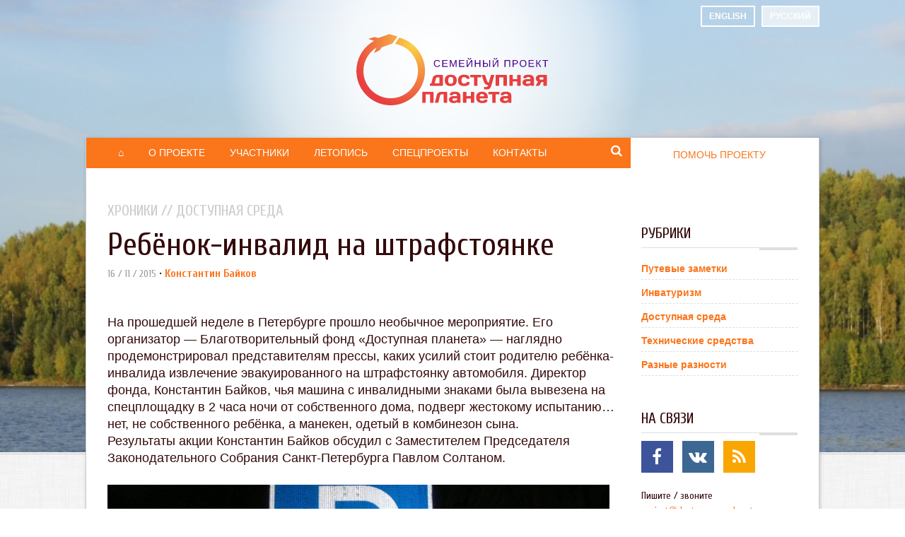

--- FILE ---
content_type: text/html; charset=UTF-8
request_url: https://dostupnaya-planeta.ru/rebyonok-invalid-na-shtrafstoyanke/
body_size: 20219
content:
<!DOCTYPE html>
<!--[if lte IE 9]><html class="no-js IE9 IE" lang="ru-RU" xmlns:fb="https://www.facebook.com/2008/fbml" xmlns:addthis="https://www.addthis.com/help/api-spec"  prefix="og: http://ogp.me/ns#"><![endif]-->
<!--[if gt IE 9]><!--><html class="no-js" lang="ru-RU" xmlns:fb="https://www.facebook.com/2008/fbml" xmlns:addthis="https://www.addthis.com/help/api-spec"  prefix="og: http://ogp.me/ns#"><!--<![endif]-->
<head>
	<meta charset="UTF-8">
	<meta name="viewport" content="width=device-width, initial-scale=1">
	<meta http-equiv="X-UA-Compatible" content="IE=edge" />

	<title>Ребёнок-инвалид на штрафстоянке - Доступная планета</title>

	<link href='https://dostupnaya-planeta.ru/wp-content/favicon.ico' rel='shortcut icon' type='image/x-icon' >
<!-- This site is optimized with the Yoast SEO plugin v11.0 - https://yoast.com/wordpress/plugins/seo/ -->
<link rel="canonical" href="https://dostupnaya-planeta.ru/rebyonok-invalid-na-shtrafstoyanke/" />
<meta property="og:locale" content="ru_RU" />
<meta property="og:type" content="article" />
<meta property="og:title" content="Ребёнок-инвалид на штрафстоянке - Доступная планета" />
<meta property="og:description" content="На прошедшей неделе в Петербурге прошло необычное мероприятие. Его организатор — Благотворительный фонд «Доступная планета» — наглядно продемонстрировал представителям прессы, каких усилий стоит родителю ребёнка-инвалида извлечение эвакуированного на штрафстоянку автомобиля. Директор фонда, Константин Байков, чья машина с инвалидными знаками была вывезена на спецплощадку в 2 часа ночи от собственного дома, подверг жестокому испытанию… нет, не собственного ребёнка, а манекен, одетый в комбинезон сына.
Результаты акции Константин Байков обсудил с Заместителем Председателя Законодательного Собрания Санкт-Петербурга Павлом Солтаном." />
<meta property="og:url" content="https://dostupnaya-planeta.ru/rebyonok-invalid-na-shtrafstoyanke/" />
<meta property="og:site_name" content="Доступная планета" />
<meta property="article:publisher" content="https://www.facebook.com/planet.accessible/" />
<meta property="article:tag" content="акции благотворительного фонда" />
<meta property="article:tag" content="парковки для инвалидов" />
<meta property="article:tag" content="эвакуация инвлидного транспорта" />
<meta property="article:section" content="Доступная среда" />
<meta property="article:published_time" content="2015-11-16T08:58:10+00:00" />
<meta property="article:modified_time" content="2016-08-17T09:32:44+00:00" />
<meta property="og:updated_time" content="2016-08-17T09:32:44+00:00" />
<meta property="og:image" content="https://dostupnaya-planeta.ru/wp-content/uploads/2016/08/Platnaya-invalidnaya-parkovka-726x504.jpg" />
<meta property="og:image:secure_url" content="https://dostupnaya-planeta.ru/wp-content/uploads/2016/08/Platnaya-invalidnaya-parkovka-726x504.jpg" />
<meta property="og:image:width" content="726" />
<meta property="og:image:height" content="504" />
<script type='application/ld+json' class='yoast-schema-graph yoast-schema-graph--main'>{"@context":"https://schema.org","@graph":[{"@type":"Organization","@id":"https://dostupnaya-planeta.ru/#organization","name":"\u0414\u043e\u0441\u0442\u0443\u043f\u043d\u0430\u044f \u043f\u043b\u0430\u043d\u0435\u0442\u0430","url":"https://dostupnaya-planeta.ru/","sameAs":["https://www.facebook.com/planet.accessible/","https://www.youtube.com/channel/UCVinvfCxOAxHVk_UjdCJdWw"],"logo":{"@type":"ImageObject","@id":"https://dostupnaya-planeta.ru/#logo","url":"https://dostupnaya-planeta.ru/wp-content/uploads/2015/12/cropped-planet-accessible-logo-square-color.png","caption":"\u0414\u043e\u0441\u0442\u0443\u043f\u043d\u0430\u044f \u043f\u043b\u0430\u043d\u0435\u0442\u0430"},"image":{"@id":"https://dostupnaya-planeta.ru/#logo"}},{"@type":"WebSite","@id":"https://dostupnaya-planeta.ru/#website","url":"https://dostupnaya-planeta.ru/","name":"\u0414\u043e\u0441\u0442\u0443\u043f\u043d\u0430\u044f \u043f\u043b\u0430\u043d\u0435\u0442\u0430","publisher":{"@id":"https://dostupnaya-planeta.ru/#organization"},"potentialAction":{"@type":"SearchAction","target":"https://dostupnaya-planeta.ru/?s={search_term_string}","query-input":"required name=search_term_string"}},{"@type":"WebPage","@id":"https://dostupnaya-planeta.ru/rebyonok-invalid-na-shtrafstoyanke/#webpage","url":"https://dostupnaya-planeta.ru/rebyonok-invalid-na-shtrafstoyanke/","inLanguage":"ru-RU","name":"\u0420\u0435\u0431\u0451\u043d\u043e\u043a-\u0438\u043d\u0432\u0430\u043b\u0438\u0434 \u043d\u0430 \u0448\u0442\u0440\u0430\u0444\u0441\u0442\u043e\u044f\u043d\u043a\u0435 - \u0414\u043e\u0441\u0442\u0443\u043f\u043d\u0430\u044f \u043f\u043b\u0430\u043d\u0435\u0442\u0430","isPartOf":{"@id":"https://dostupnaya-planeta.ru/#website"},"image":{"@type":"ImageObject","@id":"https://dostupnaya-planeta.ru/rebyonok-invalid-na-shtrafstoyanke/#primaryimage","url":"https://dostupnaya-planeta.ru/wp-content/uploads/2016/08/Platnaya-invalidnaya-parkovka-350x230.jpg","caption":"\u041f\u043b\u0430\u0442\u043d\u0430\u044f \u0438\u043d\u0432\u0430\u043b\u0438\u0434\u043d\u0430\u044f \u043f\u0430\u0440\u043a\u043e\u0432\u043a\u0430"},"primaryImageOfPage":{"@id":"https://dostupnaya-planeta.ru/rebyonok-invalid-na-shtrafstoyanke/#primaryimage"},"datePublished":"2015-11-16T08:58:10+00:00","dateModified":"2016-08-17T09:32:44+00:00"},{"@type":"Article","@id":"https://dostupnaya-planeta.ru/rebyonok-invalid-na-shtrafstoyanke/#article","isPartOf":{"@id":"https://dostupnaya-planeta.ru/rebyonok-invalid-na-shtrafstoyanke/#webpage"},"author":{"@id":"https://dostupnaya-planeta.ru/author/kbajkov/#author","name":"\u041a\u043e\u043d\u0441\u0442\u0430\u043d\u0442\u0438\u043d \u0411\u0430\u0439\u043a\u043e\u0432"},"publisher":{"@id":"https://dostupnaya-planeta.ru/#organization"},"headline":"\u0420\u0435\u0431\u0451\u043d\u043e\u043a-\u0438\u043d\u0432\u0430\u043b\u0438\u0434 \u043d\u0430 \u0448\u0442\u0440\u0430\u0444\u0441\u0442\u043e\u044f\u043d\u043a\u0435","datePublished":"2015-11-16T08:58:10+00:00","dateModified":"2016-08-17T09:32:44+00:00","commentCount":0,"mainEntityOfPage":"https://dostupnaya-planeta.ru/rebyonok-invalid-na-shtrafstoyanke/#webpage","image":{"@id":"https://dostupnaya-planeta.ru/rebyonok-invalid-na-shtrafstoyanke/#primaryimage"},"keywords":"\u0430\u043a\u0446\u0438\u0438 \u0431\u043b\u0430\u0433\u043e\u0442\u0432\u043e\u0440\u0438\u0442\u0435\u043b\u044c\u043d\u043e\u0433\u043e \u0444\u043e\u043d\u0434\u0430,\u043f\u0430\u0440\u043a\u043e\u0432\u043a\u0438 \u0434\u043b\u044f \u0438\u043d\u0432\u0430\u043b\u0438\u0434\u043e\u0432,\u044d\u0432\u0430\u043a\u0443\u0430\u0446\u0438\u044f \u0438\u043d\u0432\u043b\u0438\u0434\u043d\u043e\u0433\u043e \u0442\u0440\u0430\u043d\u0441\u043f\u043e\u0440\u0442\u0430","articleSection":"\u0414\u043e\u0441\u0442\u0443\u043f\u043d\u0430\u044f \u0441\u0440\u0435\u0434\u0430"},{"@type":"Person","@id":"https://dostupnaya-planeta.ru/author/kbajkov/#author","name":"\u041a\u043e\u043d\u0441\u0442\u0430\u043d\u0442\u0438\u043d \u0411\u0430\u0439\u043a\u043e\u0432","image":{"@type":"ImageObject","@id":"https://dostupnaya-planeta.ru/#personlogo","url":"https://secure.gravatar.com/avatar/aabce724617811cae22caf37d5c95e80?s=96&d=mm&r=g","caption":"\u041a\u043e\u043d\u0441\u0442\u0430\u043d\u0442\u0438\u043d \u0411\u0430\u0439\u043a\u043e\u0432"},"sameAs":[]}]}</script>
<!-- / Yoast SEO plugin. -->

<link rel='dns-prefetch' href='//www.paypalobjects.com' />
<link rel='dns-prefetch' href='//fonts.googleapis.com' />
<link rel='dns-prefetch' href='//maxcdn.bootstrapcdn.com' />
<link rel='dns-prefetch' href='//s.w.org' />
<link rel="alternate" type="application/rss+xml" title="Доступная планета &raquo; Лента комментариев к &laquo;Ребёнок-инвалид на штрафстоянке&raquo;" href="https://dostupnaya-planeta.ru/rebyonok-invalid-na-shtrafstoyanke/feed/" />
		<script type="text/javascript">
			window._wpemojiSettings = {"baseUrl":"https:\/\/s.w.org\/images\/core\/emoji\/11.2.0\/72x72\/","ext":".png","svgUrl":"https:\/\/s.w.org\/images\/core\/emoji\/11.2.0\/svg\/","svgExt":".svg","source":{"concatemoji":"https:\/\/dostupnaya-planeta.ru\/wp-includes\/js\/wp-emoji-release.min.js?ver=f7160d7897708ab7076c92c7a53be1ed"}};
			!function(e,a,t){var n,r,o,i=a.createElement("canvas"),p=i.getContext&&i.getContext("2d");function s(e,t){var a=String.fromCharCode;p.clearRect(0,0,i.width,i.height),p.fillText(a.apply(this,e),0,0);e=i.toDataURL();return p.clearRect(0,0,i.width,i.height),p.fillText(a.apply(this,t),0,0),e===i.toDataURL()}function c(e){var t=a.createElement("script");t.src=e,t.defer=t.type="text/javascript",a.getElementsByTagName("head")[0].appendChild(t)}for(o=Array("flag","emoji"),t.supports={everything:!0,everythingExceptFlag:!0},r=0;r<o.length;r++)t.supports[o[r]]=function(e){if(!p||!p.fillText)return!1;switch(p.textBaseline="top",p.font="600 32px Arial",e){case"flag":return s([55356,56826,55356,56819],[55356,56826,8203,55356,56819])?!1:!s([55356,57332,56128,56423,56128,56418,56128,56421,56128,56430,56128,56423,56128,56447],[55356,57332,8203,56128,56423,8203,56128,56418,8203,56128,56421,8203,56128,56430,8203,56128,56423,8203,56128,56447]);case"emoji":return!s([55358,56760,9792,65039],[55358,56760,8203,9792,65039])}return!1}(o[r]),t.supports.everything=t.supports.everything&&t.supports[o[r]],"flag"!==o[r]&&(t.supports.everythingExceptFlag=t.supports.everythingExceptFlag&&t.supports[o[r]]);t.supports.everythingExceptFlag=t.supports.everythingExceptFlag&&!t.supports.flag,t.DOMReady=!1,t.readyCallback=function(){t.DOMReady=!0},t.supports.everything||(n=function(){t.readyCallback()},a.addEventListener?(a.addEventListener("DOMContentLoaded",n,!1),e.addEventListener("load",n,!1)):(e.attachEvent("onload",n),a.attachEvent("onreadystatechange",function(){"complete"===a.readyState&&t.readyCallback()})),(n=t.source||{}).concatemoji?c(n.concatemoji):n.wpemoji&&n.twemoji&&(c(n.twemoji),c(n.wpemoji)))}(window,document,window._wpemojiSettings);
		</script>
		<style type="text/css">
img.wp-smiley,
img.emoji {
	display: inline !important;
	border: none !important;
	box-shadow: none !important;
	height: 1em !important;
	width: 1em !important;
	margin: 0 .07em !important;
	vertical-align: -0.1em !important;
	background: none !important;
	padding: 0 !important;
}
</style>
	<link rel='stylesheet' id='external-links-css'  href='https://dostupnaya-planeta.ru/wp-content/plugins/sem-external-links/sem-external-links.css?ver=20090903' type='text/css' media='all' />
<link rel='stylesheet' id='wp-block-library-css'  href='https://dostupnaya-planeta.ru/wp-includes/css/dist/block-library/style.min.css?ver=f7160d7897708ab7076c92c7a53be1ed' type='text/css' media='all' />
<link rel='stylesheet' id='leyka-plugin-styles-css'  href='https://dostupnaya-planeta.ru/wp-content/plugins/leyka/css/public.css?ver=3.2' type='text/css' media='all' />
<link rel='stylesheet' id='apl-google-fonts-css'  href='https://fonts.googleapis.com/css?family=Cuprum%3A400%2C700&#038;subset=latin%2Ccyrillic&#038;ver=1.0' type='text/css' media='all' />
<link rel='stylesheet' id='apl-font-awesome-css'  href='//maxcdn.bootstrapcdn.com/font-awesome/4.2.0/css/font-awesome.min.css?ver=4.2.0' type='text/css' media='all' />
<link rel='stylesheet' id='apl-fresco-css'  href='https://dostupnaya-planeta.ru/wp-content/themes/apl/css/fresco.css?ver=1.0' type='text/css' media='all' />
<link rel='stylesheet' id='apl-style-css'  href='https://dostupnaya-planeta.ru/wp-content/themes/apl/css/design.css?ver=1.0' type='text/css' media='all' />
<link rel='stylesheet' id='addthis_all_pages-css'  href='https://dostupnaya-planeta.ru/wp-content/plugins/addthis/frontend/build/addthis_wordpress_public.min.css?ver=f7160d7897708ab7076c92c7a53be1ed' type='text/css' media='all' />
<link rel='stylesheet' id='sccss_style-css'  href='https://dostupnaya-planeta.ru/?sccss=1&#038;ver=f7160d7897708ab7076c92c7a53be1ed' type='text/css' media='all' />
<script type='text/javascript' src='https://dostupnaya-planeta.ru/wp-includes/js/jquery/jquery.js?ver=1.12.4'></script>
<script type='text/javascript' src='https://dostupnaya-planeta.ru/wp-includes/js/jquery/jquery-migrate.min.js?ver=1.4.1'></script>
<script type='text/javascript' src='https://www.paypalobjects.com/api/checkout.min.js?ver=f7160d7897708ab7076c92c7a53be1ed'></script>
<link rel='https://api.w.org/' href='https://dostupnaya-planeta.ru/wp-json/' />
<link rel="EditURI" type="application/rsd+xml" title="RSD" href="https://dostupnaya-planeta.ru/xmlrpc.php?rsd" />
<link rel="wlwmanifest" type="application/wlwmanifest+xml" href="https://dostupnaya-planeta.ru/wp-includes/wlwmanifest.xml" /> 

<link rel='shortlink' href='https://dostupnaya-planeta.ru/?p=5564' />
<link rel="alternate" type="application/json+oembed" href="https://dostupnaya-planeta.ru/wp-json/oembed/1.0/embed?url=https%3A%2F%2Fdostupnaya-planeta.ru%2Frebyonok-invalid-na-shtrafstoyanke%2F" />
<link rel="alternate" type="text/xml+oembed" href="https://dostupnaya-planeta.ru/wp-json/oembed/1.0/embed?url=https%3A%2F%2Fdostupnaya-planeta.ru%2Frebyonok-invalid-na-shtrafstoyanke%2F&#038;format=xml" />

                <script>
                    document.documentElement.classList.add("leyka-js");
                </script>
                <style>
                    :root {
                        --color-main: 		#1db318;
                        --color-main-dark: 	#1aa316;
                        --color-main-light: #acebaa;
                    }
                </style>

                <script type="text/javascript">document.documentElement.className += " js";</script>
<script data-cfasync="false" type="text/javascript">if (window.addthis_product === undefined) { window.addthis_product = "wpp"; } if (window.wp_product_version === undefined) { window.wp_product_version = "wpp-6.1.8"; } if (window.wp_blog_version === undefined) { window.wp_blog_version = "5.1.21"; } if (window.addthis_share === undefined) { window.addthis_share = {}; } if (window.addthis_config === undefined) { window.addthis_config = {"data_track_clickback":false,"ui_atversion":300,"ui_508_compliant":true}; } if (window.addthis_plugin_info === undefined) { window.addthis_plugin_info = {"info_status":"enabled","cms_name":"WordPress","plugin_name":"Share Buttons by AddThis","plugin_version":"6.1.8","plugin_mode":"AddThis","anonymous_profile_id":"wp-5475e8dfb59a54ac051636cce10352a2","page_info":{"template":"posts","post_type":""},"sharing_enabled_on_post_via_metabox":false}; } 
                    (function() {
                      var first_load_interval_id = setInterval(function () {
                        if (typeof window.addthis !== 'undefined') {
                          window.clearInterval(first_load_interval_id);
                          if (typeof window.addthis_layers !== 'undefined' && Object.getOwnPropertyNames(window.addthis_layers).length > 0) {
                            window.addthis.layers(window.addthis_layers);
                          }
                          if (Array.isArray(window.addthis_layers_tools)) {
                            for (i = 0; i < window.addthis_layers_tools.length; i++) {
                              window.addthis.layers(window.addthis_layers_tools[i]);
                            }
                          }
                        }
                     },1000)
                    }());
                </script> <script data-cfasync="false" type="text/javascript" src="https://s7.addthis.com/js/300/addthis_widget.js#pubid=ra-566de59f6e620cb1" async="async"></script><link rel="icon" href="https://dostupnaya-planeta.ru/wp-content/uploads/2016/01/cropped-planet-accessible-logo-circle-color-32x32.png" sizes="32x32" />
<link rel="icon" href="https://dostupnaya-planeta.ru/wp-content/uploads/2016/01/cropped-planet-accessible-logo-circle-color-192x192.png" sizes="192x192" />
<link rel="apple-touch-icon-precomposed" href="https://dostupnaya-planeta.ru/wp-content/uploads/2016/01/cropped-planet-accessible-logo-circle-color-180x180.png" />
<meta name="msapplication-TileImage" content="https://dostupnaya-planeta.ru/wp-content/uploads/2016/01/cropped-planet-accessible-logo-circle-color-270x270.png" />
</head>

<body id="top" class="post-template-default single single-post postid-5564 single-format-standard ru">
<!-- *** Счётчики Яндекс.Метрики и Google.Analitics. Добавил Константин Байков. *** -->
<!-- Yandex.Metrika counter -->
<script type="text/javascript">
    (function (d, w, c) {
        (w[c] = w[c] || []).push(function() {
            try {
                w.yaCounter38398790 = new Ya.Metrika({
                    id:38398790,
                    clickmap:true,
                    trackLinks:true,
                    accurateTrackBounce:true
                });
            } catch(e) { }
        });

        var n = d.getElementsByTagName("script")[0],
            s = d.createElement("script"),
            f = function () { n.parentNode.insertBefore(s, n); };
        s.type = "text/javascript";
        s.async = true;
        s.src = "https://mc.yandex.ru/metrika/watch.js";

        if (w.opera == "[object Opera]") {
            d.addEventListener("DOMContentLoaded", f, false);
        } else { f(); }
    })(document, window, "yandex_metrika_callbacks");
</script>
<noscript><div><img src="https://mc.yandex.ru/watch/38398790" style="position:absolute; left:-9999px;" alt="" /></div></noscript>
<!-- /Yandex.Metrika counter -->
<script>
  (function(i,s,o,g,r,a,m){i['GoogleAnalyticsObject']=r;i[r]=i[r]||function(){
  (i[r].q=i[r].q||[]).push(arguments)},i[r].l=1*new Date();a=s.createElement(o),
  m=s.getElementsByTagName(o)[0];a.async=1;a.src=g;m.parentNode.insertBefore(a,m)
  })(window,document,'script','https://www.google-analytics.com/analytics.js','ga');

  ga('create', 'UA-62944940-2', 'auto');
  ga('send', 'pageview');

</script>
<!-- *** -->

<div id="site-wrapper" class="hfeed site-wrapper">
<div class="bg-slide" style='background-image: url(https://dostupnaya-planeta.ru/wp-content/uploads/2014/11/Vyborgskij-zaliv-fon.jpg);'></div>


<header id="header" class="wide-holder" role="banner">
	<div class="site-header">
		
		<div class="header-bar cf">				
			<!--<div class="search-holder"><form method="get" class="searchform" action="https://dostupnaya-planeta.ru/" role="search">		
	<input type="search" class="search-field" name="s" value="">
	<div class="submit-icon">
		<i class="fa fa-search"></i>		
		<input type="submit" class="search-submit ir" value="">
	</div>
</form></div>-->
			<ul id="languages" class="languages-menu"><li id="menu-item-50-en" class="lang-item lang-item-7 lang-item-en lang-item-first no-translation menu-item menu-item-type-custom menu-item-object-custom menu-item-50-en"><a href="https://dostupnaya-planeta.ru/en/homepage/" hreflang="en-US" lang="en-US">English</a></li>
<li id="menu-item-50-ru" class="lang-item lang-item-5 lang-item-ru current-lang menu-item menu-item-type-custom menu-item-object-custom menu-item-50-ru"><a href="https://dostupnaya-planeta.ru/rebyonok-invalid-na-shtrafstoyanke/" hreflang="ru-RU" lang="ru-RU">Русский</a></li>
</ul>			
		</div><!-- .header-bar -->
			
		
		<div class="site-header-main">		
			<h1 class="site-title">					
				<a href="https://dostupnaya-planeta.ru/" rel="home">
								<img class="ru" src="https://dostupnaya-planeta.ru/wp-content/themes/apl/img/logo.svg" alt="Доступная планета" onerror="this.onerror=null;this.src=https://dostupnaya-planeta.ru/wp-content/themes/apl/img/logo.png">
				
				</a>					
			</h1>
		</div><!-- .site-header-main -->
	
	</div><!-- .site-header -->
</header>

<div id="page" class="wide-holder">
	
	<nav id="site-navigation" class="site-navigation" role="navigation">
		<span class="menu-toggle">Меню</span>				
		
		<div class="site-navigation-inner"><div class="frame">
			<div class="menu bit md-9">
				<ul id="primary" class="primary-menu"><li id="menu-item-5039" class="menu-item menu-item-type-post_type menu-item-object-page menu-item-home menu-item-5039"><a title="Стартовая страница сайта" href="https://dostupnaya-planeta.ru/">⌂</a></li>
<li id="menu-item-4857" class="menu-item menu-item-type-post_type menu-item-object-page menu-item-4857"><a title="Что такое «Семейный проект «Доступная планета»?" href="https://dostupnaya-planeta.ru/about/">О проекте</a></li>
<li id="menu-item-89" class="menu-item menu-item-type-custom menu-item-object-custom menu-item-89"><a title="Деятельные участники «Доступной планеты»" href="/members/">Участники</a></li>
<li id="menu-item-4858" class="menu-item menu-item-type-post_type menu-item-object-page current_page_parent menu-item-4858"><a title="Хроника «Доступной планеты»" href="https://dostupnaya-planeta.ru/hroniki/">Летопись</a></li>
<li id="menu-item-82" class="menu-item menu-item-type-custom menu-item-object-custom menu-item-82"><a title="Составные части «Доступной планеты»" href="/projects/">Спецпроекты</a></li>
<li id="menu-item-355" class="menu-item menu-item-type-post_type menu-item-object-page menu-item-355"><a title="Все способы связи с авторами «Доступной планеты»" href="https://dostupnaya-planeta.ru/kontakty/">Контакты</a></li>
</ul>				<div id="search-toggle">
					<div class="search-trigger"><i class="fa fa-search"></i></div>
					<div class="search-holder"><form method="get" class="searchform" action="https://dostupnaya-planeta.ru/" role="search">		
	<input type="search" class="search-field" name="s" value="">
	<div class="submit-icon">
		<i class="fa fa-search"></i>		
		<input type="submit" class="search-submit ir" value="">
	</div>
</form></div>
				</div>
			</div>
			<div class="support-btn bit md-3">
				<div><a href="https://dostupnaya-planeta.ru/campaign/support-project/">Помочь проекту</a></div>
			</div>
		
		</div></div><!-- .frame .site-navigation-inner -->
	</nav>
<div class="site-content">
<header class="section-header">

	<h1 class="section-title crumbs">
	<a href='https://dostupnaya-planeta.ru/hroniki/'>Хроники</a> // <a href='https://dostupnaya-planeta.ru/category/dostupnaya-sreda/'>Доступная среда</a>	</h1>
	
	
</header>
<div class="frame">
	
	 
	
	<div id="primary" class="content-area bit md-9">
	<article id="post-5564" class="tpl-post-full hentry-full post-5564 post type-post status-publish has-post-thumbnail hentry avtor-konstantin-bajkov project_cat-blagotvoritelnyj-fond-dostupnaya-planeta">
	<header class="entry-header">
		
		<h1 class="entry-title">
			Ребёнок-инвалид на штрафстоянке		</h1>
		<!-- <div class="entry-actions-undertitle"></div>-->
		<div class="entry-meta-undertitle">	<time class="date">16 / 11 / 2015</time><span class='sep'>&#8226;</span><span class="author"><a href="https://dostupnaya-planeta.ru/avtor/konstantin-bajkov/" rel="tag">Константин Байков</a></span></div>
	</header>
	
			<div class="entry-summary"><div class="at-above-post addthis_tool" data-url="https://dostupnaya-planeta.ru/rebyonok-invalid-na-shtrafstoyanke/"></div>
<p>На прошедшей неделе в Петербурге прошло необычное мероприятие. Его организатор — Благотворительный фонд «Доступная планета» — наглядно продемонстрировал представителям прессы, каких усилий стоит родителю ребёнка-инвалида извлечение эвакуированного на штрафстоянку автомобиля. Директор фонда, Константин Байков, чья машина с инвалидными знаками была вывезена на спецплощадку в 2 часа ночи от собственного дома, подверг жестокому испытанию… нет, не собственного ребёнка, а манекен, одетый в комбинезон сына.<br />
Результаты акции Константин Байков обсудил с Заместителем Председателя Законодательного Собрания Санкт-Петербурга Павлом Солтаном.<!-- AddThis Advanced Settings above via filter on get_the_excerpt --><!-- AddThis Advanced Settings below via filter on get_the_excerpt --><!-- AddThis Advanced Settings generic via filter on get_the_excerpt --><!-- AddThis Share Buttons above via filter on get_the_excerpt --><!-- AddThis Share Buttons below via filter on get_the_excerpt --></p>
<div class="at-below-post addthis_tool" data-url="https://dostupnaya-planeta.ru/rebyonok-invalid-na-shtrafstoyanke/"></div>
<p><!-- AddThis Share Buttons generic via filter on get_the_excerpt --></p>
</div>
		
	<div class="entry-media">
		<img width="726" height="440" src="https://dostupnaya-planeta.ru/wp-content/uploads/2016/08/Platnaya-invalidnaya-parkovka-726x440.jpg" class="attachment-embed size-embed wp-post-image" alt="Платная инвалидная парковка" />	
			
	</div>
	
	<div class="entry-content"><div class="at-above-post addthis_tool" data-url="https://dostupnaya-planeta.ru/rebyonok-invalid-na-shtrafstoyanke/"></div><h2>Предыстория. Сто инвалидов на два дома</h2>
<p>В 2012 году в новый строящийся район «Северная долина» по городской программе улучшения жилищных условий были переселены около 100 семей, имеющих детей-инвалидов. Все семьи были размещены компактно в двух ближайших к станции метро «Парнас» домах. В зданиях предусмотрены, хоть и не по стандарту выполненные, но вполне пригодные для эксплуатации пандусы. Есть грузовые лифты. На стоянках возле дома заранее были установлены знаки парковки с табличкой «Инвалид». Управляющая компания, «дочка» производящего освоение территории Главстроя, отзывчиво реагировала на пожелания инвалидов и их семей: в подъездах ставились порожки для въезда колясок, оборудовались помещения для хранения инвалидной техники.</p>
<p>Но район продолжал активно застраиваться и заселяться. Резко возросло количество личного автотранспорта, к которому добавлялся транспорт ремонтных бригад (дома-то новые!), автомобили, обслуживающие местные магазинчики, машины всевозможных служб доставки и оперативных служб. Плановое число жителей «Северной долины» — около 80 тысяч. А рядом уже «пристраивается» еще пяток жилых комплексов размером поменьше. Кстати, планами строительства на всю эту огромную массу жителей не предусмотрены ни поликлиники, ни даже почтовое отделение. Но это уже совсем другая история.</p>
<p>Понятное дело, парковочных мест стало не хватать. Вначале автовладельцы перестали обращать внимание на табличку «инвалид» под парковочным знаком, а затем по принципу «кто первым встал — того и тапки» начали вытесняться более удачливыми «коллегами» на соседнюю дорогу. Парковаться стали на разделительной полосе, тротуарах, газонах.</p>
<p>На нарушение правил парковки не замедлили отреагировать сотрудники ГИБДД, и начались регулярные «сенокосы». Машины стали вывозить на штрафстоянку десятками (видимо, специально для «обслуживания» «Северной долины» была открыта новая штрафстоянка в промзоне Парнас). И если поначалу блюстители автопорядка «скромничали» — вывозили машины только в светлое время суток, когда многие уже разъехались на работу, то потом начались и ночные рейды. Невидимые хозяева и протеже штрафстоянки на 5-м Верхнем проезде сыто раздули щеки: несколько часов платного хранения автомобиля им были гарантированы: пока еще владелец проснётся и обнаружит пропажу — три бесплатных часа хранения и выйдут.</p>
<p>Вот под такой ночной рейд и попала машина Константина Байкова. Он привёз своего ребёнка-колясочника домой вечером после 20 часов, когда все парковочные места во дворе были заняты. Пришлось ставить автомобиль снаружи дома, на единственном месте, где машина не мешала проезду, и более-менее безопасно можно было выгрузить из неё ребёнка — в двух метрах от пешеходного перехода.</p>
<h2>Подробности для понимания. Из точки A в точку B</h2>
<p>Рассмотрим реальную ситуацию. Инвалид-колясочник, самостоятельно управляющий автомобилем, подъезжает к собственному дому. Все парковочные места заняты. Там, где сейчас находится автомобиль, он полностью блокирует проезд. Поэтому если инвалид даже умудрится переместиться в своё кресло-коляску (нужно полностью открыть дверь, достать коляску, поставить рядом с водительским местом, пересесть, закрыть автомобиль), то он создаст автомобильный коллапс на придомовой территории.</p>
<p>Аналогична ситуация, если один родитель привозит на машине ребёнка-инвалида. Очень часто водитель не имеет возможности «разгрузиться», а потом вернуться и переставить машину. Ребёнок может не обладать способностью самообслуживания (как в случае с Константином и его сыном), требовать постоянного наблюдения, и оставить его одного, не важно, дома или на улице — значит подвергнуть смертельной опасности. Родственников элементарно может не быть дома, но не стоит забывать, что среди семей с детьми с ограниченными возможностями самый большой процент составляют неполные материнские семьи. То есть «на подхвате» у мамы просто никого нет. Вообще.</p>
<p>Но вспомним о нашем, застрявшем во дворе, инвалиде. Выхода у него два. Первый — позвонить в ГУВД по телефону 112 и попросить прислать сотрудника ГИБДД с эвакуатором, чтобы освободить незаконно занятую инвалидную парковку. По закону такой звонок расценивается как обращение гражданина в госорган. Срок ответа на такое обращение — 1 месяц. То есть никто не обязан к вам примчаться в разумные сроки «расчищать» парковочные места. Нельзя также забывать, что во многих дворах физически невозможна работа эвакуатора. Да и ожидать любви и понимания со стороны соседа, чей автомобиль по заявлению инвалида вывезут на штрафстоянку, не приходится. Можно наутро обнаружить свой автомобиль в плачевном состоянии. Был такой случай в «Северной долине».</p>
<p>Второй выход — припарковаться вдали от дома и добираться до него на «своих четырёх». Мало того, что это тяжело физически, задача эта может оказаться вообще не выполнимой для инвалида. В той же «Долине» планировка дворов такова, что она очень красиво смотрится с 25-го этажа. А вот для перемещения пешком она крайне не продумана. Естественно, люди быстро организовали удобные маршруты через газоны. В ответ появились ограждения, и двор стал изобиловать узкими местами, которые регулярно перекрываются неправильно (а зачастую — и правильно!) припаркованным транспортом. На коляске становиться невозможно протиснуться между плотно стоящими автомобилями. Задача попадания из точки A в точку B для колясочника не имеет решения. (Не забываем, что в варианте «лайт» подобные проблемы испытывают все мамы с детскими колясками. А молодых семей в новостройке очень много.)</p>
<p>«Автомобиль не роскошь, а средство передвижения» — эта фраза из «Золотого телёнка» по отношению к инвалиду должна пониматься буквально. Но очевидно это далеко не для всех. Именно поэтому фондом «Доступная планета» было решено предложить испытать все тяготы перемещения с инвалидной коляской журналистам, чтобы через рупор СМИ попытаться докричаться как до властей, череда действий которых вынуждает граждан совершать административные правонарушения, так и до игнорирующих дорожные знаки автомобилистов, чья лень с успехом заглушает голос совести.</p>
<h2>Квест с инвалидной коляской. Четыре километра препятствий</h2>
<p>По условиям квеста нужно было пройти маршрут от дома номер 25 корпус 1 по улице Михаила Дудина до штрафстоянки по адресу Промзона Парнас, 5-й Верхний переулок, участок номер 5. Там нужно было получить акт, с которым отправиться в Выборгское отделение УГИБДД по СПб и ЛО по адресу проспект Тореза дом 65. Получив в ГИБДД протокол, постановление и разрешение  на выдачу авто, следовало вернуться на штрафстоянку, чтобы, наконец, забрать свой автомобиль. Протяжённость маршрута, если преодолевать его на машине — 22 километра (45 минут в пути). Но поскольку машина находится на штрафстоянке, по правилам квеста пользоваться можно было только общественным транспортом. В этом случае время в пути без учёта пребывания в ГИБДД и на стоянке должно было составить около 3,5 часов. При этом родителю с инвалидной коляской предстояло пройти пешком 7,5 км.</p>
<p>Но забегая вперёд скажем, что участникам квеста несказанно повезло — полгода назад отдел ГИБДД Выборгского района Санкт-Петербурга оборудовал рабочее место для своего сотрудника непосредственно на территории спецплощадки. Поэтому путешествие сократилось до неполных четырёх километров в одну сторону. «Гонять» в ГИБДД на проспект Тореза, а потом возвращаться обратно на штрафстоянку не пришлось. Это лишило представителей СМИ возможности ощутить «радости» поездки в общественном транспорте с инвалидной коляской. Зато позволило хотя бы некоторым дотянуть до конца маршрута: день выдался морозный, и одолели квест не все.</p>
<p>Константин, везомый им манекен в кресле-коляске и представители СМИ стартовали прямо от квартиры. По ходу дела познакомились с проблемами, которые встречают колясочника при выходе на улицу: высокие пороги, тугие доводчики дверей, неудобные ручки и единственная кнопка вызова на три лифта, превращающая посадку инвалида в лифт в игру в напёрстки.</p>
<p>Далее двинулись по территории микрорайона к автобусной остановке. Воочию убедились в том, что даже днём инвалидная парковка занята. Подивились чудесам планировки, вынуждающим вместо прямого движения совершать длинные эволюции. Удостоверились, что безбарьерных маршрутов в «Северной долине» нет.</p>
<p>На автобусной остановке выяснилось, что автобусы ходят раз в 40 минут (в маршрутку поместить коляску невозможно), и идут до штрафстоянки ещё 40 минут. Поэтому было принято решение в пользу пешего похода.</p>
<p>Нет смысла описывать весь маршрут целиком. Все мы живём в Петербурге, и все мы каждый день спотыкаемся о высокие бордюры, обходим лужи, затопившие пешеходный переход, и стоящие поперёк дороги рекламные конструкции и ограждения, втаскиваем тележки и детские коляски по ступенькам. Стоит лишь заметить, что в промзоне Парнас местами вообще отсутствуют тротуары, нет пешеходных переходов, а основные транспортные средства — гружёные фуры. Опасность движения по проезжей части пешехода с коляской очевидна.</p>
<p>На штрафстоянке делегацию уже встречали: один из петербургских телеканалов выходил в прямой эфир прямо с маршрута, и сотрудники тюрьмы для автомобилей посмотрели сюжет. Прессу на штрафстоянку не пустили. «Это особо охраняемый объект, — сообщил сотрудник спецплощадки. А потом добавил — Устроили цирк. Лучше бы чем-нибудь полезным занялись». Вероятно, ценность своей деятельности он сомнению не подвергал. Впрочем, далее он был предельно корректен, быстро оформил документы и даже предложил оплатить «услуги» картой. То есть не расстаться с деньгами автовладельцу сложно (не забываем о ночной эвакуации), а вот расстаться — легко и удобно.</p>
<p><iframe width="560" height="315" src="https://www.youtube.com/embed/PFB8UOvLgOU" frameborder="0" allowfullscreen></iframe></p>
<p>Следом состоялось предельно корректное общение с сотрудником ГИБДД. Представитель власти пожурил Константина за опасность, созданную для пешеходов неправильной парковкой. К слову сказать, пресловутый пешеходный переход упирается в забор новостройки, и им практически не пользуются, тем более — ночью. Проникнуться отцовскими проблемами правонарушителя сотрудник автоинспекции не смог. Только несколько раз переспросил: «Вы действительно дошли сюда пешком?»</p>
<p>В общем разговор напоминал беседу глухого с идиотом: оба прекрасно знают, что эвакуация никому не мешающих автомобилей от родного дома — просто заработок, но при этом старательно говорят о другом. Наконец, счастливый Константин, погрузив коляску и манекен в машину, выехал к замерзающей за воротами прессе.</p>
<p>Итог дня для автовладельца: минус 3000 рублей штрафа и 5420 рублей за эвакуатор и хранение автомобиля, 3 часа потерянного времени. Далее предстоит обращение в суд, в попытках доказать, что остановка у перехода была вынужденной. А это опять время и нервы, которых у родителей особых детей и так не много.</p>
<p>Константин с сыном Олегом — опытные путешественники. Поэтому четыре километра пешком по городу для них — не проблема. Летом. Очевидно, что если бы на месте манекена находился живой ребёнок, то он однозначно замёрз бы и простудился. Были бы слёзы, были бы измученные неровностями пути ягодицы, была бы элементарная невозможность сходить в туалет. Одинокой маме с ребёнком-инвалидом, чей жизненный эпизод и пытались смоделировать во время пресс-тура, пришлось бы ещё тяжелей.</p>
<h2>Сухой остаток. Беседа с депутатом</h2>
<p>По мнению директора фонда «Доступная планета», многие проблемы инвалидов, высвеченные во время пресс-тура, требуют изменения законодательства, то есть, являются предметом законодательной инициативы. Именно поэтому Константин Байков обратился к депутату Законодательного Собрания Санкт-Петербурга Павлу Солтану, чтобы обсудить возможности законодательной защиты прав инвалидов и членов их семей.</p>
<p>Во время продолжительной беседы затрагивали, конечно, не только вопросы, связанные с инвалидным транспортом и стоянками. Очевидно, что корректировки требуют и планы строительства жилых комплексов, как в части организации доступной среды, так и в части обеспечения достаточного количества парковочных мест для всех жителей. Панацеей могут стать обязательные подземные паркинги и вертикальные парковки. Не менее важен неформальный контроль проектов будущих зданий и сооружений на предмет доступной, а лучше, универсальной, среды при участии сообществ самих инвалидов. Дорогу осилит идущий, и многое в законодательном регулировании этой сферы уже делается. Ратификация Россией «Декларации о правах инвалидов», принятой Генеральной Ассамблеей ООН, требует гармонизации российского законодательства с этим международным правовым актом. Что и происходит.</p>
<p>Но, как говориться, «дьявол кроется в деталях». Вот эти детали и обсуждали Байков и Солтан. По ходу беседы стало ясно, что среди инвалидного транспорта чётко выделяется три категории: автомобили, принадлежащие самим инвалидам и членам их семей, временно использующийся для перевозки инвалидов транспорт (машины друзей, родственников, волонтёров, обычное такси), и коммерческий и общественный транспорт (школьные автобусы, социальное такси, автомобили благотворительных организаций). Собеседники пришли к общему мнению, что для использования на первых двух категориях транспорта разумно было бы выдавать инвалидам знак государственного образца, имеющий индивидуальную привязку к конкретному инвалиду: пользуется инвалид собственной машиной — установил знак стационарно, приглашает помощника со своим авто — кладёт свой знак ему под стекло. Для третьей группы — транспорта регулярных перевозок — правила, вероятно, должны быть другими. Как и правила парковки.</p>
<p>Вот о парковках в заключение беседы и сказал Павел Солтан: «Прежде всего, необходимо законодательно урегулировать вопросы организации парковочных мест для инвалидов во дворах жилых домов».</p>
<p>В общем, всем ветвям государственной власти, общественным объединениям и социально ориентированным НКО предстоит еще много работы. И только время покажет, была ли акция «Доступной планеты» результативной, или инвалидное сообщество издало очередной «крик в никуда».</p>
<!-- AddThis Advanced Settings above via filter on the_content --><!-- AddThis Advanced Settings below via filter on the_content --><!-- AddThis Advanced Settings generic via filter on the_content --><!-- AddThis Share Buttons above via filter on the_content --><!-- AddThis Share Buttons below via filter on the_content --><div class="at-below-post addthis_tool" data-url="https://dostupnaya-planeta.ru/rebyonok-invalid-na-shtrafstoyanke/"></div><!-- AddThis Share Buttons generic via filter on the_content --></div>
	
	<footer class="entry-footer">
					<div class="entry-event-date"><span class='date-label'>Дата события: </span><time>16 / 11 / 2015</time></div>	
				
		<div class="author-block">	<div class="author-card cf">
				<div class="author-data">
			<h4>Константин Байков <a href='https://dostupnaya-planeta.ru/avtor/konstantin-bajkov/' class='all'>Все записи автора&nbsp;&raquo;</a></h4>
			<div class="desc"><p>Идеолог и инициатор создания «Доступной планеты». Посвятив 14 лет жизни некоммерческим проектам в области страхования, решил использовать накопленные знания и опыт для поддержки инвалидов-колясочников, начав с собственного сына.</p>
</div>
		</div>
	</div>
</div>
		<!--<div clas="entry-actions"></div>-->
		
		<div class="inpost-help-block">
	<div class="frame">
		<div class="bit md-6 lg-7">
			<p>Понравилась статья?<br>Помогите нам развивать проект дальше.</p>
			<p><a href="">Как?</a> | <a href="">Зачем?</a></p>
		</div>
		<div class="bit md-6 lg-5">
			<a href="https://dostupnaya-planeta.ru/campaign/support-project/" class="ghost-button">Помочь проекту</a>
		</div>
	</div>
</div>	
	
	</footer>
	
	<aside class="related">
	<h5>Ещё по теме</h5>
	
		<article class="tpl-related-project">
		<div class="cf">
			<div class="entry-label">Спецпроект</div>
			<div class="entry-data">				
				<h4 class="entry-title"><a href="https://dostupnaya-planeta.ru/project/dostupnaya-planeta-org/">БЛАГОТВОРИТЕЛЬНЫЙ ФОНД «ДОСТУПНАЯ ПЛАНЕТА»</a></h4>
				<div class="entry-meta"><p>Благотворительный фонд «Доступная планета»</p>
</div>
			</div>
		</div>
	</article>
	
	<div class="taxes">	
	<div class="tags"><i>Тэги:</i> <a href='https://dostupnaya-planeta.ru/tag/aktsii-blagotvoritelnogo-fonda/'>акции благотворительного фонда</a>, <a href='https://dostupnaya-planeta.ru/tag/parkovki-dlya-invalidov/'>парковки для инвалидов</a>, <a href='https://dostupnaya-planeta.ru/tag/evakuatsiya-invlidnogo-transporta/'>эвакуация инвлидного транспорта</a>, <a href='https://dostupnaya-planeta.ru/project-posts/blagotvoritelnyj-fond-dostupnaya-planeta/'>Благотворительный фонд «Доступная планета»</a></div>	</div>
	
	<div class="relared-posts">
	
				<p>К сожалению, материалы не найдены</p>
		
	</div>
	
</aside>	
	<div class="comments-place">
<div id="disqus_thread"></div>
</div>
</article>		
	</div><!-- #primary -->

	
<div id="right-sidebar" class="widget-area sidebar bit md-3" role="complementary">
	<div id="nav_menu-2" class="widget widget_nav_menu"><h3 class="widget-title">Рубрики</h3><div class="menu-rubriki-rus-container"><ul id="menu-rubriki-rus" class="menu"><li id="menu-item-103" class="menu-item menu-item-type-taxonomy menu-item-object-category menu-item-103"><a href="https://dostupnaya-planeta.ru/category/putevye-zametki/">Путевые заметки</a></li>
<li id="menu-item-5272" class="menu-item menu-item-type-taxonomy menu-item-object-category menu-item-5272"><a href="https://dostupnaya-planeta.ru/category/invaturizm/">Инватуризм</a></li>
<li id="menu-item-5271" class="menu-item menu-item-type-taxonomy menu-item-object-category current-post-ancestor current-menu-parent current-post-parent menu-item-5271"><a href="https://dostupnaya-planeta.ru/category/dostupnaya-sreda/">Доступная среда</a></li>
<li id="menu-item-5274" class="menu-item menu-item-type-taxonomy menu-item-object-category menu-item-5274"><a href="https://dostupnaya-planeta.ru/category/tsr/">Технические средства</a></li>
<li id="menu-item-5273" class="menu-item menu-item-type-taxonomy menu-item-object-category menu-item-5273"><a href="https://dostupnaya-planeta.ru/category/raznosti/">Разные разности</a></li>
</ul></div></div><div id="widget_socila_links-2" class="widget widget_socila_links"><h3 class="widget-title">На связи</h3><div class='social-menu-position'><ul class="social-menu"><li class="facebook"><a href="https://www.facebook.com/groups/planetaccessible/"><i class="fa fa-fw fa-facebook"><span>Facebook</span></i></a></li><li class="vk"><a href="http://vk.com/dostupnaya_planeta"><i class="fa fa-fw fa-vk"><span>VK</span></i></a></li><li class="rss"><a href="/feed/"><i class="fa fa-fw fa-rss"><span>RSS</span></i></a></li></ul></div><div class='social-desc'><div class="contact-block">
<h6>Пишите / звоните<br />
<i>project@dostupnaya-planeta.ru</i><br />
Москва: +7 (499) 703-14-36<br />
Петербург: +7 (812) 309-36-48<br />
</h6>
</div>
</div></div><div id="widget_posts_recent-2" class="widget widget_posts_recent"><h3 class="widget-title">Последнее</h3>
		<div class="rpw-block">

			<ul class="rpw-ul">

			
				<li class="rpw-item <? echo $pt;?>">

					<div class="rpw-title">
			<a href="https://dostupnaya-planeta.ru/dostupnaya-planeta-na-kanale-radost-moya/" rel="bookmark">«Доступная планета» на канале «Радость моя»</a>
		</div>	
			<div class="rpw-metadata"><time>04.01.2017</time><span class='sep'>&#8226;</span><span class="category"><a href="https://dostupnaya-planeta.ru/category/invaturizm/" rel="tag">Инватуризм</a></span></div>
					</li>

				
				<li class="rpw-item <? echo $pt;?>">

					<div class="rpw-title">
			<a href="https://dostupnaya-planeta.ru/konets-svobode/" rel="bookmark">Конец свободе</a>
		</div>	
			<div class="rpw-metadata"><time>28.12.2016</time><span class='sep'>&#8226;</span><span class="category"><a href="https://dostupnaya-planeta.ru/category/raznosti/" rel="tag">Разные разности</a></span></div>
					</li>

				
				<li class="rpw-item <? echo $pt;?>">

					<div class="rpw-title">
			<a href="https://dostupnaya-planeta.ru/ledokol/" rel="bookmark">Ледокол (цикл «Свидания с морем»)</a>
		</div>	
			<div class="rpw-metadata"><time>16.12.2016</time><span class='sep'>&#8226;</span><span class="category"><a href="https://dostupnaya-planeta.ru/category/poznavatelno/" rel="tag">Познавательно</a>, <a href="https://dostupnaya-planeta.ru/category/putevye-zametki/" rel="tag">Путевые заметки</a></span></div>
					</li>

				
			</ul>

		</div><!-- .la-rpw-block -->

		</div><div id="leyka_campaign_card-2" class="widget leyka_campaign_card"><div id="leyka_campaign_card_widget-697ab47cebedb">
    <div class="leyka-campaign-card has-thumb">
                    <div class="lk-thumbnail">
                <a href="https://dostupnaya-planeta.ru/campaign/support-project/" >
                    <img width="350" height="230" src="https://dostupnaya-planeta.ru/wp-content/uploads/Support-Planet-accessible-350x230.png" class="attachment-post-thumbnail size-post-thumbnail wp-post-image" alt="Заставка для - Поддержать проект" />                </a>
            </div>
        
                    <div class="lk-info">
                                    <h4 class="lk-title"><a href="https://dostupnaya-planeta.ru/campaign/support-project/" >
                            Поддержать проект                        </a></h4>
                
                                    <p>
                        «Доступная планета» — некоммерческий проект, существующий исключительно на добровольные пожертвования и гранты. Без вашей помощи нам не обойтись!                    </p>
                            </div>
        
            <div class="leyka-scale-button-alone">
                <a href="https://dostupnaya-planeta.ru/campaign/support-project/#leyka-payment-form"  >
                    Поддержать                </a>
            </div>

            </div>

    </div></div></div>
 

</div><!-- .frame -->


</div><!-- .site-content -->

<footer id="site-footer" class="site-footer" role="contentinfo">		

	<div class="frame">
	<div class="bit md-6">
		
		<div class="frame">
			<div class="bit md-6">
			<div id="nav_menu-3" class="widget widget_nav_menu"><h3 class="widget-title">Доступная планета</h3><div class="menu-podval-rus-container"><ul id="menu-podval-rus" class="menu"><li id="menu-item-167" class="menu-item menu-item-type-post_type menu-item-object-page menu-item-167"><a title="Где я? Что здесь происходит?" href="https://dostupnaya-planeta.ru/about/">О проекте</a></li>
<li id="menu-item-169" class="menu-item menu-item-type-custom menu-item-object-custom menu-item-169"><a title="Жители «Доступной планеты»" href="/members/">Участники</a></li>
<li id="menu-item-168" class="menu-item menu-item-type-post_type menu-item-object-page current_page_parent menu-item-168"><a title="Хроника проекта" href="https://dostupnaya-planeta.ru/hroniki/">Летопись</a></li>
<li id="menu-item-170" class="menu-item menu-item-type-custom menu-item-object-custom menu-item-170"><a title="Наши дела и затеи" href="/projects/">Начинания</a></li>
</ul></div></div><div id="text-2" class="widget widget_text">			<div class="textwidget"><p>Доступная планета — это путешествие из точки A в точку B. Без барьеров.</p>
<div class="contact-block">
<h6>Пишите / звоните</h6>
<p><i>project@dostupnaya-planeta.ru</i><br />
Москва: +7 (499) 703-14-36<br />
Петербург: +7 (812) 309-36-48
</div>
</div>
		</div>			</div>
			<div class="bit md-6">
			<div id="nav_menu-4" class="widget widget_nav_menu"><h3 class="widget-title">Рубрики</h3><div class="menu-rubriki-rus-container"><ul id="menu-rubriki-rus-1" class="menu"><li class="menu-item menu-item-type-taxonomy menu-item-object-category menu-item-103"><a href="https://dostupnaya-planeta.ru/category/putevye-zametki/">Путевые заметки</a></li>
<li class="menu-item menu-item-type-taxonomy menu-item-object-category menu-item-5272"><a href="https://dostupnaya-planeta.ru/category/invaturizm/">Инватуризм</a></li>
<li class="menu-item menu-item-type-taxonomy menu-item-object-category current-post-ancestor current-menu-parent current-post-parent menu-item-5271"><a href="https://dostupnaya-planeta.ru/category/dostupnaya-sreda/">Доступная среда</a></li>
<li class="menu-item menu-item-type-taxonomy menu-item-object-category menu-item-5274"><a href="https://dostupnaya-planeta.ru/category/tsr/">Технические средства</a></li>
<li class="menu-item menu-item-type-taxonomy menu-item-object-category menu-item-5273"><a href="https://dostupnaya-planeta.ru/category/raznosti/">Разные разности</a></li>
</ul></div></div><div id="widget_socila_links-10" class="widget widget_socila_links"><h3 class="widget-title">Будем на связи</h3><div class='social-menu-position'><ul class="social-menu"><li class="facebook"><a href="https://www.facebook.com/groups/planetaccessible/"><i class="fa fa-fw fa-facebook"><span>Facebook</span></i></a></li><li class="vk"><a href="http://vk.com/dostupnaya_planeta"><i class="fa fa-fw fa-vk"><span>VK</span></i></a></li><li class="rss"><a href="/feed/"><i class="fa fa-fw fa-rss"><span>RSS</span></i></a></li></ul></div></div>			</div>
		</div>
		
	</div>	
	<div class="bit md-6">
		
		<div class="frame">
			<div class="bit md-6">
			<div id="widget_posts_recent-3" class="widget widget_posts_recent"><h3 class="widget-title">Спецпроекты</h3>
		<div class="rpw-block">

			<ul class="rpw-ul">

			
				<li class="rpw-item <? echo $pt;?>">

					<div class="rpw-title">
			<a href="https://dostupnaya-planeta.ru/project/exoskeleton/" rel="bookmark">ЭКЗОСКЕЛЕТЫ ДОСТУПНОЙ ПЛАНЕТЫ</a>
		</div>	
			<div class="rpw-excerpt">Экзоскелеты, электроколяски, управляемые силой мысли, биомеханические&hellip;</div>
					</li>

				
				<li class="rpw-item <? echo $pt;?>">

					<div class="rpw-title">
			<a href="https://dostupnaya-planeta.ru/project/anti-duchenne/o-proekte/" rel="bookmark">О проекте</a>
		</div>	
			<div class="rpw-excerpt"></div>
					</li>

				
				<li class="rpw-item <? echo $pt;?>">

					<div class="rpw-title">
			<a href="https://dostupnaya-planeta.ru/project/dostupnaya-planeta-org/rekvizity/" rel="bookmark">Реквизиты</a>
		</div>	
			<div class="rpw-excerpt">Полное наименование Благотворительный фонд «Доступная планета»&hellip;</div>
					</li>

				
			</ul>

		</div><!-- .la-rpw-block -->

		</div>			</div>
			<div class="bit md-6">
			<div id="leyka_campaign_card-3" class="widget leyka_campaign_card"><h3 class="widget-title">Поддержать проект</h3><div id="leyka_campaign_card_widget-697ab47cf029c">
    <div class="leyka-campaign-card">
        
                    <div class="lk-info">
                
                                    <p>
                        «Доступная планета» — некоммерческий проект, существующий исключительно на добровольные пожертвования и гранты. Без вашей помощи нам не обойтись!                    </p>
                            </div>
        
            <div class="leyka-scale-button-alone">
                <a href="https://dostupnaya-planeta.ru/campaign/support-project/#leyka-payment-form"  >
                    Поддержать                </a>
            </div>

            </div>

    </div></div>			</div>
		</div>
		
	</div>
	</div><!-- .frame -->
	
</footer>

</div><!-- #page -->

<!-- content info -->
<div id="colophon" role="contentinfo" class="wide-holder">
		
	<div class="copy">
		<p>&copy; 2014 - 2026. <span>Доступная планета</span></p>
	</div>
		
	<div class="madeby">
		<p>Сделано в <span>@<a href='http://www.foralien.com/en/' target='_blank'>foralien bureau</a></span></p>
	</div>

</div><!-- #colophon -->


</div><!-- #site-wrapper -->
	
	<div id="top-link">
		<a href="#top">К началу</a>
	</div>
	
<script type='text/javascript'>
/* <![CDATA[ */
var countVars = {"disqusShortname":"planet-accessible"};
/* ]]> */
</script>
<script type='text/javascript' src='https://dostupnaya-planeta.ru/wp-content/plugins/disqus-comment-system/public/js/comment_count.js?ver=3.0.17'></script>
<script type='text/javascript'>
/* <![CDATA[ */
var embedVars = {"disqusConfig":{"integration":"wordpress 3.0.17"},"disqusIdentifier":"5564 https:\/\/dostupnaya-planeta.ru\/?p=5564","disqusShortname":"planet-accessible","disqusTitle":"\u0420\u0435\u0431\u0451\u043d\u043e\u043a-\u0438\u043d\u0432\u0430\u043b\u0438\u0434 \u043d\u0430 \u0448\u0442\u0440\u0430\u0444\u0441\u0442\u043e\u044f\u043d\u043a\u0435","disqusUrl":"https:\/\/dostupnaya-planeta.ru\/rebyonok-invalid-na-shtrafstoyanke\/","postId":"5564"};
/* ]]> */
</script>
<script type='text/javascript' src='https://dostupnaya-planeta.ru/wp-content/plugins/disqus-comment-system/public/js/comment_embed.js?ver=3.0.17'></script>
<script type='text/javascript' src='https://dostupnaya-planeta.ru/wp-content/plugins/leyka/js/jquery.easyModal.min.js?ver=3.2'></script>
<script type='text/javascript'>
/* <![CDATA[ */
var leyka = {"ajaxurl":"https:\/\/dostupnaya-planeta.ru\/wp-admin\/admin-ajax.php","homeurl":"https:\/\/dostupnaya-planeta.ru\/","gtm_ga_eec_available":"0","correct_donation_amount_required_msg":"\u0423\u043a\u0430\u0436\u0438\u0442\u0435 \u0441\u0443\u043c\u043c\u0443","donation_amount_too_great_msg":"\u0423\u043a\u0430\u0437\u0430\u043d\u043d\u044b\u0439 \u0440\u0430\u0437\u043c\u0435\u0440 \u0441\u043b\u0438\u0448\u043a\u043e\u043c \u0432\u0435\u043b\u0438\u043a (\u0434\u043e\u043f\u0443\u0441\u0442\u0438\u043c\u043e \u043c\u0430\u043a\u0441\u0438\u043c\u0443\u043c %s)","donation_amount_too_small_msg":"\u0423\u043a\u0430\u0437\u0430\u043d\u043d\u044b\u0439 \u0440\u0430\u0437\u043c\u0435\u0440 \u0441\u043b\u0438\u0448\u043a\u043e\u043c \u043c\u0430\u043b (\u0434\u043e\u043f\u0443\u0441\u0442\u0438\u043c\u043e \u043c\u0438\u043d\u0438\u043c\u0443\u043c %s)","amount_incorrect_msg":"\u0423\u043a\u0430\u0436\u0438\u0442\u0435 \u0441\u0443\u043c\u043c\u0443 \u043e\u0442 %s \u0434\u043e %s <span class=\"curr-mark\">%s<\/span>","donor_name_required_msg":"\u0423\u043a\u0430\u0436\u0438\u0442\u0435 \u0432\u0430\u0448\u0435 \u0438\u043c\u044f","oferta_agreement_required_msg":"\u041d\u0435\u043e\u0431\u0445\u043e\u0434\u0438\u043c\u043e \u0432\u0430\u0448\u0435 \u0441\u043e\u0433\u043b\u0430\u0441\u0438\u0435","checkbox_check_required_msg":"\u041d\u0435\u043e\u0431\u0445\u043e\u0434\u0438\u043c\u043e \u0432\u0430\u0448\u0435 \u0441\u043e\u0433\u043b\u0430\u0441\u0438\u0435","text_required_msg":"\u0417\u0430\u043f\u043e\u043b\u043d\u0438\u0442\u0435 \u044d\u0442\u043e \u043f\u043e\u043b\u0435","email_required_msg":"\u0423\u043a\u0430\u0436\u0438\u0442\u0435 email","email_invalid_msg":"\u0423\u043a\u0430\u0436\u0438\u0442\u0435 email \u0432 \u0444\u043e\u0440\u043c\u0430\u0442\u0435 your@email.com","must_not_be_email_msg":"\u0412 \u044d\u0442\u043e\u043c \u043f\u043e\u043b\u0435 \u043d\u0435 \u043d\u0443\u0436\u043d\u043e \u0443\u043a\u0430\u0437\u044b\u0432\u0430\u0442\u044c email","value_too_long_msg":"\u0423\u043a\u0430\u0437\u0430\u043d\u043e \u0441\u043b\u0438\u0448\u043a\u043e\u043c \u0434\u043b\u0438\u043d\u043d\u043e\u0435 \u0437\u043d\u0430\u0447\u0435\u043d\u0438\u0435","error_while_unsibscribe_msg":"\u041e\u0448\u0438\u0431\u043a\u0430 \u043f\u0440\u0438 \u0437\u0430\u043f\u0440\u043e\u0441\u0435 \u043d\u0430 \u043e\u0442\u043c\u0435\u043d\u0443 \u0440\u0435\u043a\u0443\u0440\u0440\u0435\u043d\u0442\u043d\u043e\u0439 \u043f\u043e\u0434\u043f\u0438\u0441\u043a\u0438","default_error_msg":"\u041e\u0448\u0438\u0431\u043a\u0430","ajax_wrong_server_response":"\u041e\u0448\u0438\u0431\u043a\u0430 \u043f\u0440\u0438 \u043e\u0442\u0432\u0435\u0442\u0435 \u0441\u0435\u0440\u0432\u0435\u0440\u0430. \u0412\u0430\u0448\u0438 \u0441\u0440\u0435\u0434\u0441\u0442\u0432\u0430 \u043e\u0441\u0442\u0430\u043d\u0443\u0442\u0441\u044f \u043d\u0430 \u0432\u0430\u0448\u0435\u043c \u0441\u0447\u0451\u0442\u0435. \u041f\u043e\u0436\u0430\u043b\u0443\u0439\u0441\u0442\u0430, \u0441\u043e\u043e\u0431\u0449\u0438\u0442\u0435 \u043e \u043f\u0440\u043e\u0431\u043b\u0435\u043c\u0435 \u0430\u0434\u043c\u0438\u043d\u0438\u0441\u0442\u0440\u0430\u0446\u0438\u0438 \u0441\u0430\u0439\u0442\u0430.","cp_not_set_up":"\u041e\u0448\u0438\u0431\u043a\u0430 \u0432 \u043d\u0430\u0441\u0442\u0440\u043e\u0439\u043a\u0430\u0445 CloudPayments. \u041f\u043e\u0436\u0430\u043b\u0443\u0439\u0441\u0442\u0430, \u0441\u043e\u043e\u0431\u0449\u0438\u0442\u0435 \u043e\u0431 \u044d\u0442\u043e\u043c \u0442\u0435\u0445\u043d\u0438\u0447\u0435\u0441\u043a\u043e\u0439 \u043f\u043e\u0434\u0434\u0435\u0440\u0436\u043a\u0435 \u044d\u0442\u043e\u0433\u043e \u0441\u0430\u0439\u0442\u0430.","cp_donation_failure_reasons":{"User has cancelled":"\u041f\u043b\u0430\u0442\u0451\u0436 \u043e\u0442\u043c\u0435\u043d\u0451\u043d."},"paypal_locale":"ru_RU","paypal_client_id":"","paypal_is_test_mode":"1","success_page_url":"https:\/\/dostupnaya-planeta.ru\/thank-you-for-your-donation\/?leyka_ctpl=neo","failure_page_url":"https:\/\/dostupnaya-planeta.ru\/sorry-donation-failure\/?leyka_ctpl=neo","paypal_accept_verified_only":"","paypal_ipn_callback_url":"https:\/\/dostupnaya-planeta.ru\/?p=leyka\/service\/paypal\/ipn\/","paypal_donation_update_callback_url":"https:\/\/dostupnaya-planeta.ru\/?p=leyka\/service\/paypal\/donation_update\/","paypal_payment_process_error":"\u041e\u0448\u0438\u0431\u043a\u0430 PayPal \u043f\u0440\u0438 \u043e\u0431\u0440\u0430\u0431\u043e\u0442\u043a\u0435 \u043f\u043b\u0430\u0442\u0435\u0436\u0430: %s. \u0412\u0430\u0448\u0438 \u0441\u0440\u0435\u0434\u0441\u0442\u0432\u0430 \u043e\u0441\u0442\u0430\u043d\u0443\u0442\u0441\u044f \u043d\u0430 \u0432\u0430\u0448\u0435\u043c \u0441\u0447\u0451\u0442\u0435. \u041f\u043e\u0436\u0430\u043b\u0443\u0439\u0441\u0442\u0430, \u0441\u043e\u043e\u0431\u0449\u0438\u0442\u0435 \u043e \u043f\u0440\u043e\u0431\u043b\u0435\u043c\u0435 \u0430\u0434\u043c\u0438\u043d\u0438\u0441\u0442\u0440\u0430\u0446\u0438\u0438 \u0441\u0430\u0439\u0442\u0430.","ajax_donation_not_created":"\u041e\u0448\u0438\u0431\u043a\u0430 \u043f\u0440\u0438 \u0434\u043e\u0431\u0430\u0432\u043b\u0435\u043d\u0438\u0438 \u043f\u043e\u0436\u0435\u0440\u0442\u0432\u043e\u0432\u0430\u043d\u0438\u044f. \u0412\u0430\u0448\u0438 \u0441\u0440\u0435\u0434\u0441\u0442\u0432\u0430 \u043e\u0441\u0442\u0430\u043d\u0443\u0442\u0441\u044f \u043d\u0430 \u0432\u0430\u0448\u0435\u043c \u0441\u0447\u0451\u0442\u0435. \u041f\u043e\u0436\u0430\u043b\u0443\u0439\u0441\u0442\u0430, \u0441\u043e\u043e\u0431\u0449\u0438\u0442\u0435 \u043e \u043f\u0440\u043e\u0431\u043b\u0435\u043c\u0435 \u0430\u0434\u043c\u0438\u043d\u0438\u0441\u0442\u0440\u0430\u0446\u0438\u0438 \u0441\u0430\u0439\u0442\u0430.","phone_invalid":"\u041f\u043e\u0436\u0430\u043b\u0443\u0439\u0441\u0442\u0430, \u0432\u0432\u0435\u0434\u0438\u0442\u0435 \u043d\u043e\u043c\u0435\u0440 \u0442\u0435\u043b\u0435\u0444\u043e\u043d\u0430 \u0432 \u0444\u043e\u0440\u043c\u0430\u0442\u0435 7\u0445\u0445\u0445\u0445\u0445\u0445\u0445\u0445\u0445\u0445"};
/* ]]> */
</script>
<script type='text/javascript' src='https://dostupnaya-planeta.ru/wp-content/plugins/leyka/js/public.js?ver=3.2'></script>
<script type='text/javascript' src='https://dostupnaya-planeta.ru/wp-content/plugins/leyka/gateways/paypal/js/leyka.paypal.js?ver=3.2'></script>
<script type='text/javascript' src='https://dostupnaya-planeta.ru/wp-content/themes/apl/js/fresco.js?ver=1.0'></script>
<script type='text/javascript' src='https://dostupnaya-planeta.ru/wp-content/themes/apl/js/imagesloaded.pkgd.min.js?ver=1.0'></script>
<script type='text/javascript' src='https://dostupnaya-planeta.ru/wp-includes/js/imagesloaded.min.js?ver=3.2.0'></script>
<script type='text/javascript' src='https://dostupnaya-planeta.ru/wp-includes/js/masonry.min.js?ver=3.3.2'></script>
<script type='text/javascript' src='https://dostupnaya-planeta.ru/wp-content/themes/apl/js/front.js?ver=1.0'></script>
<script type='text/javascript' src='https://dostupnaya-planeta.ru/wp-includes/js/wp-embed.min.js?ver=f7160d7897708ab7076c92c7a53be1ed'></script>
</body>
</html>


--- FILE ---
content_type: text/css
request_url: https://dostupnaya-planeta.ru/wp-content/plugins/leyka/css/public.css?ver=3.2
body_size: 8214
content:
/** Frontend styles **/
/*---------------------------------------------------------
 Mixins (_utility.scss)
-------------------------------------------------------- */
.leyka-tpl-radio .leyka-screen-reader-text,
.leyka-tpl-toggles .leyka-screen-reader-text {
  position: absolute !important;
  height: 1px;
  width: 1px;
  overflow: hidden;
  clip: rect(1px, 1px, 1px, 1px);
  border: 0 none;
  padding: 0; }

.leyka-scale-ultra {
  position: relative;
  border: 1px solid #1db318;
  box-sizing: border-box; }
  .leyka-scale-ultra .leyka-scale-scale {
    height: 16px; }
    .leyka-scale-ultra .leyka-scale-scale .target {
      background: #fff;
      width: 100%;
      height: 100%; }
    .leyka-scale-ultra .leyka-scale-scale .collected {
      height: 100%;
      background: rgba(29, 179, 24, 0.5); }
  .leyka-scale-ultra .leyka-scale-label {
    position: absolute;
    top: -2px;
    left: 0;
    width: 100%;
    text-align: center;
    height: 14px; }
    .leyka-scale-ultra .leyka-scale-label span {
      font-size: 11px;
      line-height: 14px;
      padding: 0 3px;
      color: #333; }

.leyka-scale-ultra-fake {
  position: relative;
  border: 1px solid #ccc;
  box-sizing: border-box; }
  .leyka-scale-ultra-fake .leyka-scale-scale {
    height: 16px; }
    .leyka-scale-ultra-fake .leyka-scale-scale .target {
      background: #fff;
      width: 100%;
      height: 100%; }
    .leyka-scale-ultra-fake .leyka-scale-scale .collected {
      height: 100%;
      background: rgba(204, 204, 204, 0.5); }
  .leyka-scale-ultra-fake .leyka-scale-label {
    position: absolute;
    top: -2px;
    left: 0;
    width: 100%;
    text-align: center;
    height: 14px; }
    .leyka-scale-ultra-fake .leyka-scale-label span {
      font-size: 11px;
      line-height: 14px;
      padding: 0 3px;
      color: #333; }

/** Leyka payment form  (_form.scss) **/
/* Reset form elements */
.leyka-tpl-radio,
.leyka-tpl-toggles {
  margin-top: 1.5em;
  margin-bottom: 1.5em;
  background: #fff;
  font: 14px/21px "HelveticaNeue", "Helvetica Neue", Helvetica, Arial, sans-serif;
  color: #444;
  -webkit-font-smoothing: antialiased;
  /* Fix for webkit rendering */
  -webkit-text-size-adjust: 100%; }
.leyka-tpl-radio button,
.leyka-tpl-radio input,
.leyka-tpl-radio select,
.leyka-tpl-radio textarea,
.leyka-tpl-toggles button,
.leyka-tpl-toggles input,
.leyka-tpl-toggles select,
.leyka-tpl-toggles textarea {
    box-sizing: border-box;
    margin: 0;
    vertical-align: baseline;
    *vertical-align: middle;
    outline: none; }
  #leyka-payment-form textarea {
    overflow: auto;
    vertical-align: top; }
  #leyka-payment-form input[type="radio"],
  #leyka-payment-form input[type="checkbox"] {
    padding: 0;
    display: inline;
    vertical-align: middle; }
  #leyka-payment-form input[type="radio"],
  #leyka-payment-form input[type="checkbox"] {
    margin-right: 4px; }
  
.leyka-tpl-radio input[type="text"],
.leyka-tpl-radio input[type="password"],
.leyka-tpl-radio input[type="email"],
.leyka-tpl-radio textarea,
.leyka-tpl-radio select,
.leyka-tpl-toggles input[type="text"],
.leyka-tpl-toggles input[type="password"],
.leyka-tpl-toggles input[type="email"],
.leyka-tpl-toggles textarea,
.leyka-tpl-toggles select
{
    width: 100%;
    border: 1px solid #ccc;
    background: #fff;
    padding: 6px 4px;
    outline: none;
    border-radius: 3px;
    font-family: "HelveticaNeue", "Helvetica Neue", Helvetica, Arial, sans-serif;
    font-size: 13px;
    color: #444;
    margin: 6px 0; /*MASHA*/ }
  #leyka-payment-form select {
    width: auto;
    padding: 1px; }
  .leyka-tpl-radio input[type="text"]:focus,
  .leyka-tpl-radio input[type="password"]:focus,
  .leyka-tpl-radio input[type="email"]:focus,
  .leyka-tpl-radio textarea:focus,
  .leyka-tpl-toggles input[type="text"]:focus,
  .leyka-tpl-toggles input[type="password"]:focus,
  .leyka-tpl-toggles input[type="email"]:focus,
  .leyka-tpl-toggles textarea:focus
  {
    border: 1px solid #666;
    color: #444;
    box-shadow: inset 1px 1px 1px rgba(200, 200, 200, 0.5); }
  .leyka-tpl-radio input[type="submit"],
  .leyka-tpl-toggles input[type="submit"]
  {
    font-family: "HelveticaNeue", "Helvetica Neue", Helvetica, Arial, sans-serif;
    font-size: 13px;
    text-transform: uppercase;
    font-weight: normal;
    color: #fff;
    background: #1db318;
    border: none;
    padding: 6px 16px;
    border-radius: 3px; }
.leyka-tpl-toggles input[type="submit"]:hover,
.leyka-tpl-toggles input[type="submit"]:focus,
.leyka-tpl-toggles input[type="submit"]:active,
.leyka-tpl-radio input[type="submit"]:hover,
.leyka-tpl-radio input[type="submit"]:focus,
.leyka-tpl-radio input[type="submit"]:active
{
      background: #189414; }
  .leyka-tpl-radio a, .leyka-tpl-radio a:visited,
  .leyka-tpl-toggles a, .leyka-tpl-toggles a:visited {
    color: #1db318; }

.leyka-tpl-radio a:hover,
.leyka-tpl-radio a:focus,
.leyka-tpl-radio a:active,
.leyka-tpl-radio a:visited:hover,
.leyka-tpl-radio a:visited:focus,
.leyka-tpl-radio a:visited:active,
.leyka-tpl-toggles a:hover,
.leyka-tpl-toggles a:focus,
.leyka-tpl-toggles a:active,
.leyka-tpl-toggles a:visited:hover,
.leyka-tpl-toggles a:visited:focus,
.leyka-tpl-toggles a:visited:active {
      color: #189414; }

.leyka-tpl-radio p,
.leyka-tpl-toggles p {
    margin: 0; }
  #leyka-payment-form img {
    max-width: 100%;
    height: auto;
    vertical-align: middle;
    border-radius: 0px;
    box-shadow: 0px 0px 0px rgba(255, 255, 255, 0); }

.leyka-tpl-radio ul, .leyka-tpl-radio li,
.leyka-tpl-toggles ul, .leyka-tpl-toggles li {
    list-style-type: none;
    margin: 0;
    padding: 0;
    box-sizing: border-box; }
  #leyka-payment-form:first-child {
    margin-top: 0; }
  #leyka-payment-form:last-child {
    margin-bottom: 0; }

/** Fields  **/
.leyka-tpl-radio#leyka-payment-form .leyka-field,
.leyka-tpl-toggles#leyka-payment-form .leyka-field{
  margin: 12px 0 0; }
#leyka-payment-form .leyka-user-data {
  margin: 35px 0 27px; }
.leyka-tpl-radio .leyka-field.submit,
.leyka-tpl-radio .leyka-field.agree,
.leyka-tpl-toggles .leyka-field.submit,
.leyka-tpl-toggles .leyka-field.agree
{
  font-size: 12px;
  margin: 10px 0;
  padding-left: 0; }
.leyka-tpl-toggles .leyka-field.amount,
.leyka-tpl-radio .leyka-field.amount{
  text-align: left;
  margin: 0;
  /*padding-left: 20px;*/
}
.leyka-tpl-radio .leyka-field.amount *,
.leyka-tpl-toggles .leyka-field.amount *{
    box-sizing: border-box;
    width:auto;
}
.leyka-tpl-radio .leyka-field.amount label, .leyka-tpl-toggles .leyka-field.amount label {
    display: inline;
    margin-right: 8px;
}

.leyka-tpl-radio .leyka-field.amount span, .leyka-tpl-toggles .leyka-field.amount span {
    display: inline;
}

.leyka-tpl-radio .leyka-field.amount .currency,
.leyka-tpl-toggles .leyka-field.amount .currency {
    font-weight: bold;
    text-transform: uppercase;
    height: 36px; }
.leyka-tpl-radio .leyka-field.amount .currency span,
.leyka-tpl-toggles .leyka-field.amount .currency span {
      line-height: 36px;
      vertical-align: middle; }
.leyka-tpl-radio .leyka-field.amount select,
.leyka-tpl-toggles .leyka-field.amount select {
    font-size: 14px; }

.leyka-tpl-radio .leyka-field.recurring,
.leyka-tpl-toggles .leyka-field.recurring {
  font-size: 11px;
  font-weight: bold;
  text-transform: uppercase;
  letter-spacing: 1px;
  line-height: 28px;
  vertical-align: middle; }

.leyka-tpl-radio .leyka-field.recurring span,
.leyka-tpl-toggles .leyka-field.recurring span {
    display: inline-block;
    padding: 5px;
    background: #f1f1f1;
    line-height: 10px;
    border-radius: 6px;
    margin-right: 8px; }
  #leyka-payment-form .leyka-field.recurring input {
    margin: 0; }
#leyka-payment-form .amount.fixed .amount-variants-container, #leyka-payment-form .amount.fixed label {
  line-height: 36px;
  vertical-align: middle; }
#leyka-payment-form .amount.fixed .figure {
  font-size: 18px;
  margin-left: 5px; }
#leyka-payment-form .amount.fixed .currency span {
  display: inline-block;
  border: 1px solid #ccc;
  padding: 0 8px;
  text-align: center;
  border-radius: 3px; }
#leyka-payment-form .amount.fixed select {
  vertical-align: top;
  border-color: #ccc;
  height: 36px;
  padding: 1px 6px; }

#leyka-payment-form .amount.flexible input {
    border: 1px solid #1db318;
    height: 36px;
    max-width: 250px;
    font-size: 18px;
    padding: 4px;
    text-align: right; }
.leyka-tpl-radio#leyka-payment-form .amount.mixed input[type="text"],
.leyka-tpl-toggles#leyka-payment-form .amount.mixed input[type="text"]
{
  border: 1px solid #1db318;
  height: 36px;
  width: 50px;
  max-width: 250px;
  font-size: 13px;
  padding: 0 4px;
  margin: 0 4px;
  text-align: right; }
  #leyka-payment-form .amount.flexible input:focus, #leyka-payment-form .amount.flexible input:active {
    border-color: #168612;
    box-shadow: inset 1px 1px 2px rgba(200, 200, 200, 0.5); }
#leyka-payment-form .amount.flexible .currency {
  vertical-align: middle; }
#leyka-payment-form .amount.flexible select {
  vertical-align: top;
  border-color: #ccc;
  height: 36px;
  padding: 1px 6px; }
#leyka-payment-form .leyka-field.box_deatails p {
  margin-top: 1em;
  margin-bottom: 1em; }
  #leyka-payment-form .leyka-field.box_deatails p:first-child {
    margin-top: 0; }
  #leyka-payment-form .leyka-field.box_deatails p:last-child {
    margin-bottom: 0; }
#leyka-payment-form .leyka-user-data .input {
  width: 100%;
  display: inline-block;
  position: relative; }
#leyka-payment-form .leyka-user-data .req:after {
  content: '*';
  font-size: 18px;
  display: block;
  position: absolute;
  right: 7px;
  top: 5px;
  color: red; }
#leyka-payment-form .field-comment {
  color: #666;
  padding-left: 5px;
  font-size: 0.785714em; }
.leyka-tpl-radio .field-error,
.leyka-tpl-toggles .field-error {
  display: none;
  background: #FFE9E9;
  border: 1px solid #FBC4C4;
  color: #DE5959;
  padding: 2px 10px;
  margin-top: 5px;
  font-size: 12px;
  border-radius: 3px; }
.leyka-tpl-radio #leyka-payment-form .field-error a,
.leyka-tpl-toggles #leyka-payment-form .field-error a {
    color: #fc001e; }
    #leyka-payment-form .field-error a:hover, #leyka-payment-form .field-error a:focus, #leyka-payment-form .field-error a:active {
      color: #aa363a; }

/** Errors (out of form)  **/
.entry-content .leyka-nopm-error,
.leyka-nopm-error {
  display: none;
  background: #FFE9E9;
  border: 1px solid #FBC4C4;
  color: #DE5959;
  padding: 2px 10px;
  margin-top: 5px;
  font-size: 12px;
  border-radius: 3px;
  display: block;
  padding: 10px 20px 10px 20px;
  font-size: 0.95em; }
  .entry-content .leyka-nopm-error a,
  .leyka-nopm-error a {
    color: #fc001e; }
    .entry-content .leyka-nopm-error a:hover, .entry-content .leyka-nopm-error a:focus, .entry-content .leyka-nopm-error a:active,
    .leyka-nopm-error a:hover,
    .leyka-nopm-error a:focus,
    .leyka-nopm-error a:active {
      color: #aa363a; }

.entry-content .leyka-submit-errors,
.leyka-submit-errors {
  display: none;
  background: #FFE9E9;
  border: 1px solid #FBC4C4;
  color: #DE5959;
  padding: 2px 10px;
  margin-top: 5px;
  font-size: 12px;
  border-radius: 3px;
  display: block;
  padding: 10px 20px; }
  .entry-content .leyka-submit-errors a,
  .leyka-submit-errors a {
    color: #fc001e; }
    .entry-content .leyka-submit-errors a:hover, .entry-content .leyka-submit-errors a:focus, .entry-content .leyka-submit-errors a:active,
    .leyka-submit-errors a:hover,
    .leyka-submit-errors a:focus,
    .leyka-submit-errors a:active {
      color: #aa363a; }
  .entry-content .leyka-submit-errors ul,
  .leyka-submit-errors ul {
    margin: 5px 0; }
    .entry-content .leyka-submit-errors ul li,
    .leyka-submit-errors ul li {
      margin: 3px 0; }

.single-leyka_campaign *[class*='error'] a {
  color: #fc001e; }
  .single-leyka_campaign *[class*='error'] a:visited {
    color: #fc001e; }
  .single-leyka_campaign *[class*='error'] a:hover {
    color: #aa363a; }

/** Templates specifics styles **/
.leyka-tpl-radio .leyka-pm-fields,
.leyka-tpl-toggles .leyka-pm-fields {
  position: relative;
  background: #fff;
  border: 1px solid #dfdfdf;
  border-left: none;
  padding: 20px;
  margin-right: -1px;
  max-width: 400px;
  box-shadow: 1px 1px 3px rgba(240, 240, 240, 0.67);
}

.entry-content #leyka-payment-form .leyka-pm-icons,
#leyka-payment-form .leyka-pm-icons {
  overflow: hidden; }
.leyka-tpl-radio .leyka-pm-icons li,
.leyka-tpl-toggles .leyka-pm-icons li {
    float: right;
    margin: 0 0 0 5px !important;
    width: 60px;
    border: 1px solid #dfdfdf; }
.entry-content #leyka-payment-form .leyka-pm-desc,
#leyka-payment-form .leyka-pm-desc {
  padding: 20px; }
  .entry-content #leyka-payment-form .leyka-pm-desc p,
  #leyka-payment-form .leyka-pm-desc p {
    line-height: 21px;
    margin-top: 10px; }

/* Toggles */
#leyka-payment-form.leyka-tpl-toggles .leyka-payment-option {
  margin: 5px 0; }

.leyka-tpl-toggles .leyka-toggle-trigger {
  border: 1px solid #dfdfdf;
  background: #f9f9f9;
  padding: 7px 15px;
  cursor: pointer;
  font-weight: bold;
  text-shadow: 1px 1px 1px #f6f6f6; }
  .leyka-toggle-trigger:hover, .leyka-toggle-trigger:focus, .leyka-toggle-trigger:active {
    color: #666; }

.leyka-tpl-toggles .toggle-inactive {
  cursor: default !important; }

.leyka-tpl-toggles .leyka-toggle-area {
    display: none;
    border: 1px solid #dfdfdf;
    border-top: none;
    background: #f9f9f9; }

.leyka-tpl-neo .leyka-toggle-area {
  display: none;
  border: none;
  background: #fff; }

.leyka-tpl-toggles .toggled .leyka-toggle-trigger {
  border-bottom: none; }

/* Radios */
#leyka-payment-form.leyka-tpl-radio .leyka-payment-option {
  margin-bottom: 5px; }
#leyka-payment-form.leyka-tpl-radio .leyka-pm-form {
  border: 1px solid #dfdfdf; }
#leyka-payment-form.leyka-tpl-radio .form-part {
  box-sizing: border-box; }
#leyka-payment-form.leyka-tpl-radio .amount-selector {
  margin: 12px 0 0 20px; }
#leyka-payment-form.leyka-tpl-radio .pm-selector {
  background: #f9f9f9;
  padding: 15px; }
#leyka-payment-form.leyka-tpl-radio #leyka-pm-data {
  background: #f9f9f9; }
#leyka-payment-form.leyka-tpl-radio #leyka-pm-data.loading .leyka-pm-fields:after {
  content: '';
  display: block;
  width: 100%;
  height: 100%;
  background: rgba(0, 0, 0, 0.1) url(../img/ajax-loader.gif) no-repeat center center;
  position: absolute;
  top: 0;
  left: 0; }
#leyka-payment-form.leyka-tpl-radio .leyka-pm-selector label {
  display: block;
  padding: 0 5px 1px;
  border: 1px solid transparent;
  border-radius: 5px;
  -webkit-transition: all 0.3s;
  transition: all 0.3s; }
#leyka-payment-form.leyka-tpl-radio .leyka-pm-selector .active label {
  border-color: #dfdfdf;
  background: #e7e7e7; }
#leyka-payment-form.leyka-tpl-radio .freeze-field {
  @inclide clearfix; }
  #leyka-payment-form.leyka-tpl-radio .freeze-field .amount {
    float: right; }

.leyka-tpl-radio .leyka-recurring-field {
    margin-left: 20px;
}

/* embed yandex form */
#leyka-payment-form .yandex_money_quick .yandex_money_quick_code,
#leyka-payment-form .yandex_money_quick .leyka-user-data,
#leyka-payment-form #leyka-form-yandex_money_quick .yandex_money_quick_code,
#leyka-payment-form #leyka-form-yandex_money_quick .leyka-user-data {
  margin: 0; }
#leyka-payment-form .yandex_money_quick .yandex_money_quick_code iframe,
#leyka-payment-form #leyka-form-yandex_money_quick .yandex_money_quick_code iframe {
  width: 100% !important;
  height: 420px !important; }

/*embed code area */
.leyka-embed-block {
  background: #fff;
  border: 1px solid #ccc;
  /*border-left: 0;*/
  /*border-bottom: 0;*/
  padding: 20px;
  max-width: 100%;
  box-shadow: 1px 1px 2px rgba(220, 220, 220, 0.5); }
  .leyka-embed-block .leyka-setting-row::after {
    clear: both;
    content: "";
    display: table; }
  .leyka-embed-block .col-1 label {
    font-size: 11px;
    display: inline-block;
    margin-right: 5px;
    margin-bottom: 5px; }
  .leyka-embed-block .col-1 #embed_iframe_w,
  .leyka-embed-block .col-1 #embed_iframe_h {
    width: 40px; }
  @media screen and (min-width: 800px) {
    .leyka-embed-block .col-1 {
      float: left;
      width: 210px; } }
  @media screen and (min-width: 800px) {
    .leyka-embed-block .col-2 {
      margin-left: 211px; } }
  .leyka-embed-block .col-2 textarea {
    min-height: 70px; }
  .leyka-embed-block .leyka-embed-preview {
    margin-top: 25px; }
    .leyka-embed-block .leyka-embed-preview h4 {
      margin-top: 0; }
    .leyka-embed-block .leyka-embed-preview iframe {
      max-width: 100%;
      border: 4px solid #dfdfdf;
      padding: 1px; }

#share-campaign-area.toggle {
  background: #fff;
  border-color: #dfdfdf; }
  #share-campaign-area.toggle .leyka-toggle-trigger {
    background: #fff;
    border-color: #dfdfdf; }
  #share-campaign-area.toggle .toggle-area {
    background: #fff;
    border-color: #dfdfdf; }

/** Leyka campaign elements  (_campaign.scss) **/
/* embedded scale */
div[id*="leyka_scale_standalone"] {
  margin-top: 1.5em;
  margin-bottom: 1.5em;
  background: #fff; }
  div[id*="leyka_scale_standalone"]:first-child {
    margin-top: 0; }
  div[id*="leyka_scale_standalone"]:last-child {
    margin-bottom: 0; }
  div[id*="leyka_scale_standalone"] .leyka-scale {
    border: 1px solid #dfdfdf;
    padding: 15px; }
  div[id*="leyka_scale_standalone"] .leyka-scale-scale {
    height: 8px;
    width: 100%; }
    div[id*="leyka_scale_standalone"] .leyka-scale-scale .target {
      background: #f1f1f1;
      width: 100%;
      height: 100%; }
    div[id*="leyka_scale_standalone"] .leyka-scale-scale .collected {
      background: #1db318;
      height: 100%; }
  div[id*="leyka_scale_standalone"] .leyka-scale-label {
    text-transform: none;
    text-decoration: none;
    font-weight: normal;
    font-style: normal;
    margin-top: 5px;
    font-size: 13px; }
  div[id*="leyka_scale_standalone"] .leyka-scale-button {
    text-transform: none;
    text-decoration: none;
    font-weight: normal;
    font-style: normal;
    text-align: right;
    font-size: 13px;
    box-sizing: border-box; }
    div[id*="leyka_scale_standalone"] .leyka-scale-button a {
      display: inline-block;
      background: #1db318;
      color: #fff !important;
      font-size: 13px;
      font-family: "HelveticaNeue", "Helvetica Neue", Helvetica, Arial, sans-serif;
      text-transform: uppercase;
      font-weight: normal;
      font-style: normal;
      text-decoration: none !important;
      padding: 0.4em 1.5em;
      -webkit-transition: all 0.3s;
      transition: all 0.3s;
      box-sizing: border-box; }
      div[id*="leyka_scale_standalone"] .leyka-scale-button a:visited {
        color: #fff !important; }
      div[id*="leyka_scale_standalone"] .leyka-scale-button a:hover, div[id*="leyka_scale_standalone"] .leyka-scale-button a:focus, div[id*="leyka_scale_standalone"] .leyka-scale-button a:active {
        text-decoration: none;
        background: #168612; }
  div[id*="leyka_scale_standalone"] .leyka-scale.has-button .leyka-scale-button {
    margin-top: 5px; }
  div[id*="leyka_scale_standalone"] .leyka-scale.has-button.wide {
    position: relative; }
    div[id*="leyka_scale_standalone"] .leyka-scale.has-button.wide .leyka-scale-compact {
      margin-right: 169px; }
    div[id*="leyka_scale_standalone"] .leyka-scale.has-button.wide .leyka-scale-button {
      margin-top: 0;
      width: 156px;
      position: absolute;
      right: 15px;
      top: 15px; }

/** Embedded campaign card **/
div[id*="leyka_campaign_card_standalone"] {
  margin-top: 1.5em;
  margin-bottom: 1.5em; }
  div[id*="leyka_campaign_card_standalone"]:first-child {
    margin-top: 0; }
  div[id*="leyka_campaign_card_standalone"]:last-child {
    margin-bottom: 0; }
  div[id*="leyka_campaign_card_standalone"] .leyka-campaign-card {
    border: 1px solid #dfdfdf;
    background: #fff; }
  div[id*="leyka_campaign_card_standalone"] .lk-thumbnail a {
    display: block;
    border: 2px solid transparent;
    -webkit-transition: all 0.3s;
    transition: all 0.3s; }
    div[id*="leyka_campaign_card_standalone"] .lk-thumbnail a:hover, div[id*="leyka_campaign_card_standalone"] .lk-thumbnail a:focus, div[id*="leyka_campaign_card_standalone"] .lk-thumbnail a:active {
      border-color: #1db318; }
  div[id*="leyka_campaign_card_standalone"] .lk-thumbnail img {
    max-width: 100%;
    height: auto;
    vertical-align: middle; }
  div[id*="leyka_campaign_card_standalone"] .lk-title {
    text-transform: none;
    text-decoration: none;
    font-weight: normal;
    font-style: normal;
    font-weight: bold;
    font-size: 19.5px;
    line-height: 1.3;
    margin: 0;
    clear: none; }
    div[id*="leyka_campaign_card_standalone"] .lk-title a, div[id*="leyka_campaign_card_standalone"] .lk-title a:visited {
      text-decoration: none;
      color: #3c3c3c; }
      div[id*="leyka_campaign_card_standalone"] .lk-title a:hover, div[id*="leyka_campaign_card_standalone"] .lk-title a:focus, div[id*="leyka_campaign_card_standalone"] .lk-title a:active, div[id*="leyka_campaign_card_standalone"] .lk-title a:visited:hover, div[id*="leyka_campaign_card_standalone"] .lk-title a:visited:focus, div[id*="leyka_campaign_card_standalone"] .lk-title a:visited:active {
        color: #1db318;
        text-decoration: none; }
  div[id*="leyka_campaign_card_standalone"] .lk-info {
    padding: 15px; }
    div[id*="leyka_campaign_card_standalone"] .lk-info p {
      text-transform: none;
      text-decoration: none;
      font-weight: normal;
      font-style: normal;
      font-size: 13px;
      line-height: 1.5;
      margin: 0; }
      div[id*="leyka_campaign_card_standalone"] .lk-info p:nth-of-type(1) {
        margin-top: 15px; }
  div[id*="leyka_campaign_card_standalone"] .leyka-scale {
    border-top: 1px solid #dfdfdf;
    padding: 15px; }
  div[id*="leyka_campaign_card_standalone"] .leyka-scale-scale {
    height: 8px;
    width: 100%; }
    div[id*="leyka_campaign_card_standalone"] .leyka-scale-scale .target {
      background: #f1f1f1;
      width: 100%;
      height: 100%; }
    div[id*="leyka_campaign_card_standalone"] .leyka-scale-scale .collected {
      background: #1db318;
      height: 100%; }
  div[id*="leyka_campaign_card_standalone"] .leyka-scale-label {
    text-transform: none;
    text-decoration: none;
    font-weight: normal;
    font-style: normal;
    margin-top: 5px;
    font-size: 13px; }
  div[id*="leyka_campaign_card_standalone"] .leyka-scale-button {
    text-transform: none;
    text-decoration: none;
    font-weight: normal;
    font-style: normal;
    text-align: right;
    font-size: 13px;
    box-sizing: border-box; }
    div[id*="leyka_campaign_card_standalone"] .leyka-scale-button a {
      display: inline-block;
      background: #1db318;
      color: #fff !important;
      font-size: 13px;
      font-family: "HelveticaNeue", "Helvetica Neue", Helvetica, Arial, sans-serif;
      text-transform: uppercase;
      font-weight: normal;
      font-style: normal;
      text-decoration: none !important;
      padding: 0.4em 1.5em;
      -webkit-transition: all 0.3s;
      transition: all 0.3s;
      box-sizing: border-box; }
      div[id*="leyka_campaign_card_standalone"] .leyka-scale-button a:visited {
        color: #fff !important; }
      div[id*="leyka_campaign_card_standalone"] .leyka-scale-button a:hover, div[id*="leyka_campaign_card_standalone"] .leyka-scale-button a:focus, div[id*="leyka_campaign_card_standalone"] .leyka-scale-button a:active {
        text-decoration: none;
        background: #168612; }
  div[id*="leyka_campaign_card_standalone"] .leyka-scale-button-alone {
    text-transform: none;
    text-decoration: none;
    font-weight: normal;
    font-style: normal;
    text-align: right;
    font-size: 13px;
    box-sizing: border-box;
    border-top: 1px solid #dfdfdf;
    padding: 15px; }
    div[id*="leyka_campaign_card_standalone"] .leyka-scale-button-alone a {
      display: inline-block;
      background: #1db318;
      color: #fff !important;
      font-size: 13px;
      font-family: "HelveticaNeue", "Helvetica Neue", Helvetica, Arial, sans-serif;
      text-transform: uppercase;
      font-weight: normal;
      font-style: normal;
      text-decoration: none !important;
      padding: 0.4em 1.5em;
      -webkit-transition: all 0.3s;
      transition: all 0.3s;
      box-sizing: border-box; }
      div[id*="leyka_campaign_card_standalone"] .leyka-scale-button-alone a:visited {
        color: #fff !important; }
      div[id*="leyka_campaign_card_standalone"] .leyka-scale-button-alone a:hover, div[id*="leyka_campaign_card_standalone"] .leyka-scale-button-alone a:focus, div[id*="leyka_campaign_card_standalone"] .leyka-scale-button-alone a:active {
        text-decoration: none;
        background: #168612; }
  div[id*="leyka_campaign_card_standalone"] .leyka-scale.has-button .leyka-scale-button {
    margin-top: 5px; }
  div[id*="leyka_campaign_card_standalone"] .leyka-campaign-card.wide {
    position: relative; }
    div[id*="leyka_campaign_card_standalone"] .leyka-campaign-card.wide::after {
      clear: both;
      content: "";
      display: table; }
    div[id*="leyka_campaign_card_standalone"] .leyka-campaign-card.wide .lk-thumbnail {
      float: left;
      width: 40%; }
    div[id*="leyka_campaign_card_standalone"] .leyka-campaign-card.wide .lk-thumbnail + .lk-info {
      margin-left: 45%; }
    div[id*="leyka_campaign_card_standalone"] .leyka-campaign-card.wide .leyka-scale-button-alone,
    div[id*="leyka_campaign_card_standalone"] .leyka-campaign-card.wide .leyka-scale {
      margin-top: 0;
      clear: both; }
    div[id*="leyka_campaign_card_standalone"] .leyka-campaign-card.wide .leyka-scale.has-button {
      position: relative; }
      div[id*="leyka_campaign_card_standalone"] .leyka-campaign-card.wide .leyka-scale.has-button .leyka-scale-compact {
        margin-right: 169px; }
      div[id*="leyka_campaign_card_standalone"] .leyka-campaign-card.wide .leyka-scale.has-button .leyka-scale-button {
        margin-top: 0;
        width: 156px;
        position: absolute;
        right: 15px;
        top: 15px; }
    div[id*="leyka_campaign_card_standalone"] .leyka-campaign-card.wide .leyka-scale-button {
      margin-top: 0; }

/** Campaign card widget **/
div[id*="leyka_campaign_card_widget"] .leyka-campaign-card {
  border: 1px solid #dfdfdf;
  background: #fff; }
div[id*="leyka_campaign_card_widget"] .lk-thumbnail a {
  display: block;
  border: 2px solid transparent;
  -webkit-transition: all 0.3s;
  transition: all 0.3s; }
  div[id*="leyka_campaign_card_widget"] .lk-thumbnail a:hover, div[id*="leyka_campaign_card_widget"] .lk-thumbnail a:focus, div[id*="leyka_campaign_card_widget"] .lk-thumbnail a:active {
    border-color: #1db318; }
div[id*="leyka_campaign_card_widget"] .lk-thumbnail img {
  max-width: 100%;
  height: auto;
  vertical-align: middle; }
div[id*="leyka_campaign_card_widget"] .lk-title {
  text-transform: none;
  text-decoration: none;
  font-weight: normal;
  font-style: normal;
  font-weight: bold;
  font-size: 19.5px;
  line-height: 1.3;
  margin: 0;
  clear: none; }
  div[id*="leyka_campaign_card_widget"] .lk-title a, div[id*="leyka_campaign_card_widget"] .lk-title a:visited {
    text-decoration: none;
    color: #3c3c3c; }
    div[id*="leyka_campaign_card_widget"] .lk-title a:hover, div[id*="leyka_campaign_card_widget"] .lk-title a:focus, div[id*="leyka_campaign_card_widget"] .lk-title a:active, div[id*="leyka_campaign_card_widget"] .lk-title a:visited:hover, div[id*="leyka_campaign_card_widget"] .lk-title a:visited:focus, div[id*="leyka_campaign_card_widget"] .lk-title a:visited:active {
      color: #1db318;
      text-decoration: none; }
div[id*="leyka_campaign_card_widget"] .lk-info {
  padding: 15px; }
  div[id*="leyka_campaign_card_widget"] .lk-info p {
    text-transform: none;
    text-decoration: none;
    font-weight: normal;
    font-style: normal;
    font-size: 13px;
    line-height: 1.5;
    margin: 0; }
    div[id*="leyka_campaign_card_widget"] .lk-info p:nth-of-type(1) {
      margin-top: 15px; }
div[id*="leyka_campaign_card_widget"] .leyka-scale {
  border-top: 1px solid #dfdfdf;
  padding: 15px; }
div[id*="leyka_campaign_card_widget"] .leyka-scale-scale {
  height: 8px;
  width: 100%; }
  div[id*="leyka_campaign_card_widget"] .leyka-scale-scale .target {
    background: #f1f1f1;
    width: 100%;
    height: 100%; }
  div[id*="leyka_campaign_card_widget"] .leyka-scale-scale .collected {
    background: #1db318;
    height: 100%; }
div[id*="leyka_campaign_card_widget"] .leyka-scale-label {
  text-transform: none;
  text-decoration: none;
  font-weight: normal;
  font-style: normal;
  margin-top: 5px;
  font-size: 13px; }
div[id*="leyka_campaign_card_widget"] .leyka-scale-button {
  text-transform: none;
  text-decoration: none;
  font-weight: normal;
  font-style: normal;
  text-align: right;
  font-size: 13px;
  box-sizing: border-box; }
  div[id*="leyka_campaign_card_widget"] .leyka-scale-button a {
    display: inline-block;
    background: #1db318;
    color: #fff !important;
    font-size: 13px;
    font-family: "HelveticaNeue", "Helvetica Neue", Helvetica, Arial, sans-serif;
    text-transform: uppercase;
    font-weight: normal;
    font-style: normal;
    text-decoration: none !important;
    padding: 0.4em 1.5em;
    -webkit-transition: all 0.3s;
    transition: all 0.3s;
    box-sizing: border-box; }
    div[id*="leyka_campaign_card_widget"] .leyka-scale-button a:visited {
      color: #fff !important; }
    div[id*="leyka_campaign_card_widget"] .leyka-scale-button a:hover, div[id*="leyka_campaign_card_widget"] .leyka-scale-button a:focus, div[id*="leyka_campaign_card_widget"] .leyka-scale-button a:active {
      text-decoration: none;
      background: #168612; }
div[id*="leyka_campaign_card_widget"] .leyka-scale-button-alone {
  text-transform: none;
  text-decoration: none;
  font-weight: normal;
  font-style: normal;
  text-align: right;
  font-size: 13px;
  box-sizing: border-box;
  border-top: 1px solid #dfdfdf;
  padding: 15px; }
  div[id*="leyka_campaign_card_widget"] .leyka-scale-button-alone a {
    display: inline-block;
    background: #1db318;
    color: #fff !important;
    font-size: 13px;
    font-family: "HelveticaNeue", "Helvetica Neue", Helvetica, Arial, sans-serif;
    text-transform: uppercase;
    font-weight: normal;
    font-style: normal;
    text-decoration: none !important;
    padding: 0.4em 1.5em;
    -webkit-transition: all 0.3s;
    transition: all 0.3s;
    box-sizing: border-box; }
    div[id*="leyka_campaign_card_widget"] .leyka-scale-button-alone a:visited {
      color: #fff !important; }
    div[id*="leyka_campaign_card_widget"] .leyka-scale-button-alone a:hover, div[id*="leyka_campaign_card_widget"] .leyka-scale-button-alone a:focus, div[id*="leyka_campaign_card_widget"] .leyka-scale-button-alone a:active {
      text-decoration: none;
      background: #168612; }
div[id*="leyka_campaign_card_widget"] .leyka-scale.has-button .leyka-scale-button {
  margin-top: 5px; }
div[id*="leyka_campaign_card_widget"] .lk-title {
  font-size: 16.9px; }

/** Campaign list **/
div[id*="leyka_campaign_list_widget"] {
  border-top: 1px solid #dfdfdf;
  border-bottom: 1px solid #dfdfdf; }
  div[id*="leyka_campaign_list_widget"] .lk-thumbnail a {
    display: block;
    border: 2px solid transparent;
    -webkit-transition: all 0.3s;
    transition: all 0.3s; }
    div[id*="leyka_campaign_list_widget"] .lk-thumbnail a:hover, div[id*="leyka_campaign_list_widget"] .lk-thumbnail a:focus, div[id*="leyka_campaign_list_widget"] .lk-thumbnail a:active {
      border-color: #1db318; }
  div[id*="leyka_campaign_list_widget"] .lk-thumbnail img {
    max-width: 100%;
    height: auto;
    vertical-align: middle; }
  div[id*="leyka_campaign_list_widget"] .lk-title {
    text-transform: none;
    text-decoration: none;
    font-weight: normal;
    font-style: normal;
    font-weight: bold;
    font-size: 19.5px;
    line-height: 1.3;
    margin: 0;
    clear: none;
    font-size: 16.9px; }
    div[id*="leyka_campaign_list_widget"] .lk-title a, div[id*="leyka_campaign_list_widget"] .lk-title a:visited {
      text-decoration: none;
      color: #3c3c3c; }
      div[id*="leyka_campaign_list_widget"] .lk-title a:hover, div[id*="leyka_campaign_list_widget"] .lk-title a:focus, div[id*="leyka_campaign_list_widget"] .lk-title a:active, div[id*="leyka_campaign_list_widget"] .lk-title a:visited:hover, div[id*="leyka_campaign_list_widget"] .lk-title a:visited:focus, div[id*="leyka_campaign_list_widget"] .lk-title a:visited:active {
        color: #1db318;
        text-decoration: none; }
  div[id*="leyka_campaign_list_widget"] .lk-info p {
    text-transform: none;
    text-decoration: none;
    font-weight: normal;
    font-style: normal;
    font-size: 13px;
    line-height: 1.5;
    margin: 0; }
    div[id*="leyka_campaign_list_widget"] .lk-info p:nth-of-type(1) {
      margin-top: 15px; }
  div[id*="leyka_campaign_list_widget"] .leyka-scale-scale {
    height: 8px;
    width: 100%; }
    div[id*="leyka_campaign_list_widget"] .leyka-scale-scale .target {
      background: #f1f1f1;
      width: 100%;
      height: 100%; }
    div[id*="leyka_campaign_list_widget"] .leyka-scale-scale .collected {
      background: #1db318;
      height: 100%; }
  div[id*="leyka_campaign_list_widget"] .leyka-scale-label {
    text-transform: none;
    text-decoration: none;
    font-weight: normal;
    font-style: normal;
    margin-top: 5px;
    font-size: 13px; }
  div[id*="leyka_campaign_list_widget"] .leyka-scale-button {
    text-transform: none;
    text-decoration: none;
    font-weight: normal;
    font-style: normal;
    text-align: right;
    font-size: 13px;
    box-sizing: border-box; }
    div[id*="leyka_campaign_list_widget"] .leyka-scale-button a {
      display: inline-block;
      background: #1db318;
      color: #fff !important;
      font-size: 13px;
      font-family: "HelveticaNeue", "Helvetica Neue", Helvetica, Arial, sans-serif;
      text-transform: uppercase;
      font-weight: normal;
      font-style: normal;
      text-decoration: none !important;
      padding: 0.4em 1.5em;
      -webkit-transition: all 0.3s;
      transition: all 0.3s;
      box-sizing: border-box; }
      div[id*="leyka_campaign_list_widget"] .leyka-scale-button a:visited {
        color: #fff !important; }
      div[id*="leyka_campaign_list_widget"] .leyka-scale-button a:hover, div[id*="leyka_campaign_list_widget"] .leyka-scale-button a:focus, div[id*="leyka_campaign_list_widget"] .leyka-scale-button a:active {
        text-decoration: none;
        background: #168612; }
  div[id*="leyka_campaign_list_widget"] .leyka-scale-button-alone {
    text-transform: none;
    text-decoration: none;
    font-weight: normal;
    font-style: normal;
    text-align: right;
    font-size: 13px;
    box-sizing: border-box; }
    div[id*="leyka_campaign_list_widget"] .leyka-scale-button-alone a {
      display: inline-block;
      background: #1db318;
      color: #fff !important;
      font-size: 13px;
      font-family: "HelveticaNeue", "Helvetica Neue", Helvetica, Arial, sans-serif;
      text-transform: uppercase;
      font-weight: normal;
      font-style: normal;
      text-decoration: none !important;
      padding: 0.4em 1.5em;
      -webkit-transition: all 0.3s;
      transition: all 0.3s;
      box-sizing: border-box; }
      div[id*="leyka_campaign_list_widget"] .leyka-scale-button-alone a:visited {
        color: #fff !important; }
      div[id*="leyka_campaign_list_widget"] .leyka-scale-button-alone a:hover, div[id*="leyka_campaign_list_widget"] .leyka-scale-button-alone a:focus, div[id*="leyka_campaign_list_widget"] .leyka-scale-button-alone a:active {
        text-decoration: none;
        background: #168612; }
  div[id*="leyka_campaign_list_widget"] .leyka-scale.has-button .leyka-scale-button {
    margin-top: 5px; }
  div[id*="leyka_campaign_list_widget"] .leyka-campaign-list-item {
    padding: 15px 0;
    border-top: 1px solid #dfdfdf;
    border-bottom: 1px solid #dfdfdf;
    margin: 5px 0; }
  div[id*="leyka_campaign_list_widget"] .leyka-scale-button-alone,
  div[id*="leyka_campaign_list_widget"] .leyka-scale {
    margin-top: 15px;
    clear: both; }
  div[id*="leyka_campaign_list_widget"] .leyka-campaign-list-item.has-thumb::after {
    clear: both;
    content: "";
    display: table; }
  div[id*="leyka_campaign_list_widget"] .leyka-campaign-list-item.has-thumb .lk-thumbnail {
    width: 65px;
    float: left;
    margin-bottom: 15px; }
  div[id*="leyka_campaign_list_widget"] .leyka-campaign-list-item.has-thumb .lk-title {
    margin-left: 75px; }
  div[id*="leyka_campaign_list_widget"] .leyka-campaign-list-item.has-thumb .lk-info p {
    margin-left: 75px; }
  div[id*="leyka_campaign_list_widget"] .leyka-campaign-list-item.has-thumb.narrow .lk-thumbnail {
    margin-bottom: 15px; }
  div[id*="leyka_campaign_list_widget"] .leyka-campaign-list-item.has-thumb.narrow .lk-info p {
    margin-left: 0;
    clear: both; }

/** Campaign page **/
#leyka-campaign-finished {
  border: 2px solid #1db318;
  padding: 10px 15px;
  color: #373737;
  background: #f9f9f9;
  border-radius: 3px; }

/** Leyka donation lists  (_tickers.scss) **/
div[id*="leyka_donors_list"] {
  margin-top: 1.5em;
  margin-bottom: 1.5em;
  padding: 24px;
  font-size: 14px;
  line-height: 1.5;
  color: #444;
  border: 1px solid #dfdfdf;
  background: #f9f9f9;
  padding: 22px 22px 22px 0; }
  div[id*="leyka_donors_list"]:first-child {
    margin-top: 0; }
  div[id*="leyka_donors_list"]:last-child {
    margin-bottom: 0; }
  div[id*="leyka_donors_list"] .ldl-item {
    margin-top: 5px;
    margin-bottom: 5px;
    padding: 15px 15px 15px 22px; }
    div[id*="leyka_donors_list"] .ldl-item:first-child {
      margin-top: 0; }
    div[id*="leyka_donors_list"] .ldl-item:last-child {
      margin-bottom: 0; }
    div[id*="leyka_donors_list"] .ldl-item:nth-of-type(odd) {
      border: 1px solid #dfdfdf;
      border-left: 0;
      background: #fff; }
    div[id*="leyka_donors_list"] .ldl-item .amount {
      font-weight: bold;
      color: darken(#444, 5%);
      margin-bottom: 5px; }
    div[id*="leyka_donors_list"] .ldl-item .purpose {
      font-size: 12px;
      margin-top: 5px; }
    div[id*="leyka_donors_list"] .ldl-item .meta {
      font-size: 12px;
      color: #9d9d9d; }

div[id*="leyka_donors_list"].wide .ldl-item {
  max-width: 640px; }
  div[id*="leyka_donors_list"].wide .ldl-item::after {
    clear: both;
    content: "";
    display: table; }
  div[id*="leyka_donors_list"].wide .ldl-item .amount {
    float: left;
    width: 30%;
    margin-bottom: 0; }
  div[id*="leyka_donors_list"].wide .ldl-item .purpose,
  div[id*="leyka_donors_list"].wide .ldl-item .meta,
  div[id*="leyka_donors_list"].wide .ldl-item .donor-comment {
    margin-left: 35%;
  }
    div[id*="leyka_donors_list"].wide .ldl-item .donor-comment {
        margin-top: 10px;
        font-size: 12px;
        color: #9d9d9d;
    }

/** Elements **/
.leyka-tpl-radio #leyka-copy,
.leyka-tpl-toggles #leyka-copy {
  margin-top: 5px;
  position: relative;
  text-align: right;
  font-size: 11px;
  line-height: 18px;
  padding: 4px 30px 4px 4px;
  border: 1px solid #caf8c8;
  background: #f5fef5; }

.leyka-tpl-radio #leyka-copy:after,
.leyka-tpl-toggles #leyka-copy:after {
    content: '';
    display: block;
    background: transparent url(../img/menu-icon.png) no-repeat 0 0;
    width: 18px;
    height: 18px;
    position: absolute;
    right: 5px;
    top: 5px; }

#lean_overlay {
  position: fixed;
  z-index: 100;
  top: 0;
  left: 0;
  height: 100%;
  width: 100%;
  background: #000;
  display: none; }

.leyka-tpl-radio .leyka-oferta-text,
.leyka-tpl-toggles .leyka-oferta-text {
  display: none;
  width: 640px;
  height: 500px;
  padding: 25px 30px;
  border-radius: 3px;
  background: #fff;
  box-shadow: 1px 1px 3px 1px rgba(20, 20, 20, 0.7); }

.leyka-tpl-radio .leyka-oferta-text .leyka-modal-close,
.leyka-tpl-toggles .leyka-oferta-text .leyka-modal-close {
    display: block;
    position: absolute;
    top: -7px;
    right: -7px;
    background: #aaa;
    color: #fff;
    font-weight: bold;
    text-align: center;
    width: 21px;
    height: 21px;
    border: 1px solid #fff;
    border-radius: 50%;
    box-shadow: 1px 1px 3px rgba(50, 50, 50, 0.7);
    cursor: pointer; }

.leyka-tpl-radio .leyka-oferta-text .leyka-modal-close:hover,
.leyka-tpl-toggles .leyka-oferta-text .leyka-modal-close:hover {
      background: #1db318;
}

.leyka-tpl-radio .leyka-oferta-text .leyka-oferta-text-frame,
.leyka-tpl-toggles .leyka-oferta-text .leyka-oferta-text-frame {
    width: 100%;
    height: 100%;
    overflow-y: scroll; }

.leyka-tpl-radio .leyka-oferta-text .leyka-oferta-text-flow,
.leyka-tpl-toggles .leyka-oferta-text .leyka-oferta-text-flow {
    font-size: 13px;
    line-height: 1.35;
    padding-left: 5px;
    padding-right: 20px;
}

.leyka-tpl-radio .leyka-oferta-text .leyka-oferta-text-flow p,
.leyka-tpl-toggles .leyka-oferta-text .leyka-oferta-text-flow p {
      margin: 1.35em 0; }

.leyka-tpl-radio .leyka-oferta-text-flow p,
.leyka-tpl-toggles .leyka-oferta-text-flow p {
  margin: 1.35em 0; }

/** "Neo" template **/
.leyka-tpl-neo {
    border: 1px solid #d1d1d1;
    background: #ffffff;
    box-shadow: 1px 2px 2px rgba(0, 0, 0, 0.08);
    border-top: none;
}

.leyka-tpl-neo .leyka-payment-option .leyka-toggle-trigger {
    font-family: "Helvetica Neue", Helvetica Neue, Helvetica, sans-serif;
    color: #224883;
    font-weight: normal;
    text-transform: uppercase;
    line-height: 1.5;
    font-size: 18px;
    padding: 15px 30px;
    cursor: pointer;
    border-top: 1px solid #d1d1d1;
    border-bottom: 1px solid #d1d1d1;
    margin-top: -1px;
}

.leyka-tpl-neo .leyka-pm-fields {
    position: relative;
    background: #fff;
    padding: 30px;
    max-width: 100%;
}

.leyka-tpl-neo .leyka-payment-option.toggled .leyka-toggle-trigger {
    border-bottom: 2px solid #1db318;
    color: #1db318;
}

.leyka-tpl-neo .currency-variants {
    display: inline-block;
    /*margin-left: 25px;*/
    flex: 0 1 auto;
    text-align: right;
}

.leyka-tpl-neo .currency-selector-row {
    display: flex;
    justify-content: flex-start;
}

.leyka-tpl-neo .leyka-field.amount-selector {
    position: relative;
}

.leyka-tpl-neo .leyka-field.amount-selector .currency {
    font-family: Helvetica, sans-serif;
    color: rgba(0, 0, 0, 0.9);
    font-weight: normal;
    letter-spacing: normal;
    font-size: 18px;
    line-height: inherit;
    text-transform: uppercase;
    width: 40px;
    margin-left: 10px;
}

.leyka-tpl-neo .leyka-field.amount-selector .currency .leyka-screen-reader-text {
    display: none;
}

.leyka-tpl-neo .leyka-field.amount-selector .currency-frame {
    display: block;
    line-height: inherit;
    width: 100%;
    height: 40px;
    text-align: left;
    position: relative;
    z-index: 1;
}

.leyka-tpl-neo .leyka-field.amount-selector .currency-frame span {
    display: flex;
    flex: 0 0 auto;
    align-self: flex-start;
    background: #ffffff;
    width: 100%;
    line-height: inherit;
    height: 40px;
    z-index: 10;

}

.leyka-tpl-neo .leyka-field.amount-selector .currency-frame select {
    border: none;
    width: 90px;
    background: transparent;
    font-family: Helvetica, sans-serif;
    color: rgba(0, 0, 0, 0.9);
    font-weight: normal;
    letter-spacing: normal;
    font-size: 18px;
    line-height: inherit;
    text-transform: uppercase;
}

.leyka-tpl-neo .leyka-payment-option .leyka-field.recurring {
    background: #f8f8f8 none repeat scroll 0 0;
    border-radius: 4px;
    margin-bottom: 36px;
    padding: 4px 8px 5px;
}

.leyka-tpl-neo .leyka-field.amount {
    padding-left: 0;
}

.leyka-tpl-neo#leyka-payment-form .leyka-field.amount-selector {
    margin-top: 0;
    line-height: 40px;
}

.leyka-tpl-neo .leyka-payment-option .leyka-field a,
.leyka-tpl-neo .leyka-payment-option .leyka-field a:visited,
.leyka-tpl-neo .leyka-payment-option .leyka-field a:hover,
.leyka-tpl-neo .leyka-payment-option .leyka-field a:focus,
.leyka-tpl-neo .leyka-payment-option .leyka-field a:active {
color: #224883;
}

.leyka-tpl-neo .leyka-payment-option .leyka-field a:hover,
.leyka-tpl-neo .leyka-payment-option .leyka-field a:focus,
.leyka-tpl-neo .leyka-payment-option .leyka-field a:active {
text-decoration: underline;
}

.leyka-payment-option .leyka-field.rdc-textfield {
    padding: 20px 0;
    position: relative;
    display: block;
    width: 100%;
}
.leyka-tpl-neo#leyka-payment-form .leyka-donor-fields {
    margin-top: 36px;
}
.leyka-tpl-neo#leyka-payment-form .leyka-recurring-field {
    margin-top: 15px;
}

.leyka-tpl-neo .rdc-textfield .rdc-textfield__input {
    -moz-border-bottom-colors: none;
    -moz-border-left-colors: none;
    -moz-border-right-colors: none;
    -moz-border-top-colors: none;
    background: rgba(0, 0, 0, 0) none repeat scroll 0 0;
    border-color: -moz-use-text-color -moz-use-text-color #e7e7e7;
    border-image: none;
    border-style: none none solid;
    border-radius: 0;
    border-width: medium medium 2px;
    display: block;
    font-family: Helvetica,sans-serif;
    font-size: 16px;
    line-height: 18px;
    padding: 4px 0;
    text-align: left;
    width: 100% !important;
}

.leyka-tpl-neo .rdc-textfield .rdc-textfield__input:focus {
    border-bottom-color: #f02700;
}

.leyka-tpl-neo .rdc-textfield .rdc-textfield__input:focus ~ label {
    color: #f02700;
}

/* Hide the inputs placeholders: */
.leyka-tpl-neo .rdc-textfield input::-webkit-input-placeholder { /* WebKit browsers */
    color: #fff;
    opacity: 0;
}
.leyka-tpl-neo .rdc-textfield input:-moz-placeholder { /* Mozilla Firefox 4 to 18 */
    color: #fff;
    opacity: 0;
}
.leyka-tpl-neo .rdc-textfield input::-moz-placeholder { /* Mozilla Firefox 19+ */
    color: #fff;
    opacity: 0;
}
.leyka-tpl-neo .rdc-textfield input:-ms-input-placeholder { /* Internet Explorer 10+ */
    color: #fff;
}

.leyka-tpl-neo .rdc-textfield label {
    bottom: 0;
    color: rgba(0, 0, 0, 0.9);
    font-size: 19px;
    left: 0;
    overflow: hidden;
    position: absolute;
    right: 0;
    text-align: left;
    top: 0;
    width: 100%;
}

.leyka-tpl-neo .rdc-inputfix .rdc-inputfix__label, .rdc-textfield label {
    font-family: Helvetica,sans-serif;
    line-height: 1;
    pointer-events: none;
    white-space: nowrap;
}

.leyka-tpl-neo#leyka-payment-form .rdc-radio .rdc-radio__button {
    /*display: none;*/
    position: absolute;
    left: -9999px;
}

.leyka-tpl-neo#leyka-payment-form .figure.rdc-radio {
    display: inline-block;
    text-align: center;
    width: 100px;
    height: 40px;
}

.leyka-tpl-neo#leyka-payment-form .leyka-field.amount-selector .figure .rdc-radio__label {
    color: rgba(0, 0, 0, 0.9);
    font-family: Helvetica,sans-serif;
    font-size: 28px;
    display: inline-block;
    width: 100%;
    /*height: 100%;*/
    border: 1px solid #d1d1d1;
    padding: 0;
    cursor: pointer;
}

.leyka-tpl-neo#leyka-payment-form .rdc-radio .rdc-radio__button:focus + .rdc-radio__label {
    background-color: #1db318;
    border-color: #1db318;
    color: white;
}

.leyka-tpl-neo#leyka-payment-form .leyka-field.amount-selector .figure-flex span {
    margin-left: 10px;
}

.leyka-tpl-neo#leyka-payment-form .leyka-field.amount-selector .figure-sep {
    font-family: Helvetica, sans-serif;
    color: rgba(0, 0, 0, 0.9);
    font-weight: normal;
    letter-spacing: normal;
    font-size: 18px;
    line-height: inherit;
    text-transform: uppercase;
    color: #224883;
    margin-right: 8px;
}

.leyka-tpl-neo#leyka-payment-form .leyka-field.amount-selector .donate_amount_flex {
    border: 2px solid #dfdfdf;
    border-radius: 2px;
    font-family: Helvetica, sans-serif;
    font-size: 28px;
    color: rgba(0, 0, 0, 0.9);
    line-height: 30px;
    text-align: right;
    width: 90px;
    padding: 0.1em;
}

.leyka-tpl-neo#leyka-payment-form .leyka-field.amount-selector .donate_amount_flex:focus {
    border: 2px solid #1db318;
}

.leyka-tpl-neo .leyka-payment-option .leyka-field.agree {
    margin: 18px 0 18px 0;
    position: relative;
}

.leyka-tpl-neo .leyka_agree-error.field-error {
    bottom: 30px;
}
.leyka-tpl-neo .leyka_agree_pd-error.field-error {
    bottom: -17px;
}

.leyka-tpl-neo label.checkbox {
    display: block;
    width: 100%;
    padding-left: 26px;
}

.leyka-tpl-neo input[type="checkbox"] {
    border: medium none;
    left: 0;
    margin: 0;
    opacity: 0;
    padding: 0;
    position: absolute;
    top: 0;
}

.leyka-tpl-neo .leyka-checkbox-label::before {
    background: #fff none repeat scroll 0 0;
    border: 2px solid rgba(0, 0, 0, 0.9);
    border-radius: 2px;
    content: "";
    cursor: pointer;
    display: block;
    height: 16px;
    left: -26px;
    position: absolute;
    top: 1px;
    width: 16px;
}

.leyka-tpl-neo .leyka-checkbox-label {
    display: inline-block;
    font-size: 15px;
    position: relative;
    color: rgba(0, 0, 0, 0.9);
    font-family: Helvetica,sans-serif;
    line-height: 18px;
    text-align: left;
}

.leyka-tpl-neo input[type="checkbox"]:checked ~ .leyka-checkbox-label::before {
    background-color: #1db318;
    background-image: url("[data-uri]");
    background-repeat: no-repeat;
    background-size: 16px 13px;
    border-color: #1db318;
}


.leyka-tpl-neo #leyka_donation_submit {
display: inline-block;
font-family: "Helvetica Neue", Helvetica Neue, Helvetica, sans-serif;
text-transform: uppercase;
color: #ffffff;
transition: all 0.3s;
padding: 14px 24px;
font-size: 16px;
line-height: 18px;
background: #1db318;
border: 1px solid #1db318;
}

.leyka-tpl-neo #leyka_donation_submit:hover,
.leyka-tpl-neo #leyka_donation_submit:focus,
.leyka-tpl-neo #leyka_donation_submit:active {
background: #f02700;
border-color: #f02700;
color: #ffffff;
}

.leyka-tpl-neo .field-error {
    color: #f02700;
    display: inline-block;
    font-size: 11px;
    padding: 0 2px;
    margin: 0;
    text-transform: none;
    position: absolute;
    bottom: 3px;
}
.leyka-tpl-neo .field-error, .leyka-submit-errors {
    font-family: Helvetica,sans-serif;
    font-weight: 400;
    letter-spacing: normal;
    line-height: 1.5;
}

.leyka-tpl-neo .leyka_donation_amount-error {
    bottom: -10px;
    margin-left: 30px;
}

.leyka-tpl-neo .leyka-payment-option .submit {
    margin-top: 40px;
}

.leyka-tpl-neo .leyka-pm-icons {
    margin: 0;
}

.leyka-tpl-neo .leyka-pm-icons::after {
clear: both;
content: "";
display: table;
}

.leyka-tpl-neo .leyka-pm-icons li {
    position: relative;
    list-style-type: none;
    float: left;
    width: 52px;
    height: 36px;
    margin: 0 0 0 4px !important;
    padding: 0;
}

.leyka-tpl-neo .leyka-pm-icons li:before {
display: none;
}

.leyka-tpl-neo .leyka-pm-icons li img {
max-width: 100%;
height: auto;
}

.leyka-tpl-neo .leyka-payment-option .leyka-pm-icons {
    float: right;
}

.leyka-pm-desc {
font-family: Helvetica, sans-serif;
color: rgba(0, 0, 0, 0.9);
font-weight: normal;
text-transform: none;
letter-spacing: normal;
line-height: 1.5;
font-size: 12px;
margin: -10px 10px 0 10px;
}

.leyka-tpl-neo .leyka-pm-desc {
  margin: 0 10px;
}

.leyka-tpl-neo .leyka-pm-desc a:visited,
.leyka-tpl-neo .leyka-pm-desc a{
    color: #224883;
}

.leyka-tpl-neo .leyka-pm-desc a:hover,
.leyka-tpl-neo .leyka-pm-desc a:focus,
.leyka-tpl-neo .leyka-pm-desc a:active {
    text-decoration: underline;
}

.leyka-tpl-neo ~ .leyka-form-footer {
    padding: 8px 30px 30px 0;
    text-align: right;
}

.leyka-tpl-neo ~ .leyka-form-footer a, .leyka-tpl-neo ~ .leyka-form-footer a:visited {
    color: #224883;
}

.leyka-tpl-neo ~ .leyka-form-footer a:hover,
.leyka-tpl-neo ~ .leyka-form-footer a:focus,
.leyka-tpl-neo ~ .leyka-form-footer a:active {
    text-decoration: underline;
}

.leyka-tpl-neo ~ .leyka-form-footer p {
    color: rgba(0, 0, 0, 0.9);
}

.leyka-tpl-neo ~ .leyka-form-footer p {
    font-family: Helvetica, sans-serif;
    color: rgba(0, 0, 0, 0.9);
    font-weight: normal;
    text-transform: none;
    letter-spacing: normal;
    line-height: 1.5;
    font-size: 12px;
}

.leyka-tpl-neo .leyka-oferta-text-flow p:first-child {
    color: #224883;
    font-family: Cuprum,"Helvetica Neue",Helvetica Neue,Helvetica,sans-serif;
    font-size: 21px;
    font-weight: 400;
    line-height: 24px;
    text-transform: none;
}

.leyka-tpl-neo .leyka-oferta-text-flow p {
    margin-bottom: 16px;
}

.leyka-tpl-neo .leyka-oferta-text {
display: none;
box-sizing: border-box;
border-radius: 2px;
width: 90%;
max-width: 760px;
height: calc(100% - 220px);
max-height: 700px;
background-color: #ffffff;
}

.leyka-tpl-neo .leyka-modal-close {
background: #224883;
color: #ffffff;
width: 28px;
height: 28px;
border-radius: 50%;
position: absolute;
top: -16px;
right: -16px;
text-align: center;
cursor: pointer;
}

.leyka-tpl-neo .leyka-modal-close .svg-icon {
width: 12px;
height: 12px;
fill: #ffffff;
pointer-events: none;
margin-top: -1px;
}

.leyka-tpl-neo .leyka-oferta-text-frame {
box-sizing: border-box;
width: 100%;
height: 100%;
padding: 36px;
overflow-y: scroll;
}

.leyka-tpl-neo .leyka-oferta-text-flow {
font-family: Helvetica, sans-serif;
color: rgba(0, 0, 0, 0.9);
font-weight: normal;
font-size: 15px;
line-height: 1.5;
}

@media screen and (max-width: 480px) {
  .leyka-tpl-neo #leyka_donation_submit {
    width: 100%;
  }

  .leyka-tpl-neo .leyka-payment-option .leyka-pm-icons {
    margin-top: 20px;
    float: left;
    width: 100%;
  }
}


--- FILE ---
content_type: text/css
request_url: https://dostupnaya-planeta.ru/wp-content/themes/apl/css/design.css?ver=1.0
body_size: 15551
content:
@charset "UTF-8";
/* modules */
/*---------------------------------------------------------
 Fonts (_fonts.scss)
-------------------------------------------------------- */
/*@font-face {
    font-family: 'etelkaEm';
    src: url('../fonts/etelkamediumpro-webfont.eot');
    src: url('../fonts/etelkamediumpro-webfont.eot?#iefix') format('embedded-opentype'),
         url('../fonts/etelkamediumpro-webfont.woff') format('woff'),
         url('../fonts/etelkamediumpro-webfont.ttf') format('truetype'),
         url('../fonts/etelkamediumpro-webfont.svg#etelka_medium_proregular') format('svg');
    font-weight: normal;
    font-style: normal;
}*/
@font-face {
  font-family: 'fontello';
  src: url("../fonts/fontello.eot?11039477");
  src: url("../fonts/fontello.eot?11039477#iefix") format("embedded-opentype"), url("../fonts/fontello.woff?11039477") format("woff"), url("../fonts/fontello.ttf?11039477") format("truetype"), url("../fonts/fontello.svg?11039477#fontello") format("svg");
  font-weight: normal;
  font-style: normal; }
/* Chrome hack: SVG is rendered more smooth in Windozze. 100% magic, uncomment if you need it. */
/* Note, that will break hinting! In other OS-es font will be not as sharp as it could be */
/*
@media screen and (-webkit-min-device-pixel-ratio:0) {
  @font-face {
    font-family: 'fontello';
    src: url('../font/fontello.svg?11039477#fontello') format('svg');
  }
}
*/
[class^="icon-"]:before, [class*=" icon-"]:before {
  font-family: "fontello";
  font-style: normal;
  font-weight: normal;
  speak: none;
  display: inline-block;
  text-decoration: inherit;
  width: 1em;
  margin-right: .2em;
  text-align: center;
  /* opacity: .8; */
  /* For safety - reset parent styles, that can break glyph codes*/
  font-variant: normal;
  text-transform: none;
  /* fix buttons height, for twitter bootstrap */
  line-height: 1em;
  /* Animation center compensation - margins should be symmetric */
  /* remove if not needed */
  margin-left: .2em;
  /* you can be more comfortable with increased icons size */
  /* font-size: 120%; */
  /* Uncomment for 3D effect */
  /* text-shadow: 1px 1px 1px rgba(127, 127, 127, 0.3); */ }

.icon-odnoklassniki:before {
  content: '\e800'; }

/* '' */
/*---------------------------------------------------------
 Reset (_reset.scss)
-------------------------------------------------------- */
html, body, div, span, applet, object, iframe, h1, h2, h3, h4, h5, h6, p, blockquote, pre, a, abbr, acronym, address, big, cite, code, del, dfn, em, img, ins, kbd, q, s, samp, small, strike, strong, sub, sup, tt, var, b, u, i, center, dl, dt, dd, ol, ul, li, fieldset, form, label, legend, table, caption, tbody, tfoot, thead, tr, th, td, article, aside, canvas, details, embed, figure, figcaption, footer, header, hgroup, menu, nav, output, ruby, section, summary, time, mark, audio, video {
  margin: 0;
  padding: 0;
  border: 0;
  font-size: 100%;
  vertical-align: baseline; }

body {
  line-height: 1; }

ol,
ul {
  list-style: none; }

blockquote,
q {
  quotes: none; }

q:before,
q:after,
blockquote:before,
blockquote:after {
  content: '';
  content: none; }

table {
  border-collapse: separate;
  border-spacing: 0; }

html {
  font-size: 100%;
  -webkit-text-size-adjust: 100%;
  -ms-text-size-adjust: 100%;
  background: #fff; }

a:focus,
a:hover,
a:active {
  outline: 0;
  outline: none; }

article,
aside,
details,
figcaption,
figure,
footer,
header,
hgroup,
nav,
section {
  display: block; }

audio,
canvas,
video {
  display: inline-block;
  *display: inline;
  *zoom: 1; }

audio:not([controls]) {
  display: none; }

[hidden] {
  display: none; }

sub,
sup {
  font-size: 75%;
  height: 0;
  line-height: 0;
  position: relative;
  vertical-align: baseline; }

sup {
  bottom: 1ex; }

sub {
  top: .5ex; }

img {
  border: 0;
  -ms-interpolation-mode: bicubic;
  vertical-align: bottom;
  max-width: 100%;
  height: auto; }

a img {
  border: 0;
  vertical-align: middle; }

svg:not(:root) {
  overflow: hidden; }

/*---------------------------------------------------------
 Presets (_presets.scss)
-------------------------------------------------------- */
/*@mixin lead {
	font: {
		family: $titleFont;
		size: 18px;
	}
	line-height: $tightLH;
	color: $titleDarkC;
	@include smart-margin($pMargin);
}*/
/** button **/
/** label */
/** thumbnail **/
/* menu reset */
/*---------------------------------------------------------
 Mixins (_utility.scss)
-------------------------------------------------------- */
/*---------------------------------------------------------
 Rem (_utility.scss)
-------------------------------------------------------- */
/*---------------------------------------------------------
 Helpers (_utility.scss)
-------------------------------------------------------- */
.align-left
.alignleft,
.entry-thumbnail.thumbnail {
  display: inline;
  float: left;
  margin: 0 1.5em 1.5em 0; }

.align-right,
.alignright {
  display: inline;
  float: right;
  margin: 0 0 1.5em 1.5em; }

.aligncenter {
  display: block;
  clear: both;
  margin: 0 auto; }

.screen-reader-text {
  clip: rect(1px, 1px, 1px, 1px);
  position: absolute !important; }

img.wp-smiley {
  margin-bottom: 0;
  margin-top: 0;
  padding: 0;
  border: none; }

/* text alignment */
.text-left {
  text-align: left; }

.text-right {
  text-align: right; }

.text-center {
  text-align: left; }

/*---------------------------------------------------------
 Predefined classes and selections (_utility.scss)
-------------------------------------------------------- */
/* utilities */
.clear {
  clear: both; }

.cf::after {
  clear: both;
  content: "";
  display: table; }

.ir {
  font: 0/0 a;
  text-shadow: none;
  color: transparent;
  text-decoration: none; }

.hidden {
  display: none;
  visibility: hidden; }

.visuallyhidden {
  position: absolute;
  clip: rect(0 0 0 0);
  overflow: hidden;
  margin: -1px;
  padding: 0;
  height: 1px;
  width: 1px;
  border: 0; }

.invisible {
  visibility: hidden; }

.break, h1, h2, h3, h4, h5, h6, pre, table, p, ul, ol, dl, blockquote {
  word-break: break-word;
  word-wrap: break-word; }

/* selections */
a:link {
  -webkit-tap-highlight-color: #e0edd2;
  -webkit-tap-highlight-color: #dfecd1; }

/*  highloght color for Safari iOS */
::-webkit-selection {
  background: #1777af;
  color: #fafafa;
  text-shadow: none; }

::-moz-selection {
  background: #1777af;
  color: #fafafa;
  text-shadow: none; }

::selection {
  background: #1777af;
  color: #fafafa;
  text-shadow: none; }

/*---------------------------------------------------------
 Google maps (_utility.scss)
-------------------------------------------------------- */
iframe[src*="google.com/maps"] {
  width: 100%;
  height: 300px; }
  @media screen and (min-width: 800px) {
    iframe[src*="google.com/maps"] {
      height: 600px; } }

/*--------------------------------------------------------------
 Forms (_forms.scss)
--------------------------------------------------------------*/
button,
input,
select,
textarea {
  font-size: 100%;
  /* Corrects font size not being inherited in all browsers */
  margin: 0;
  /* Addresses margins set differently in IE6/7, F3/4, S5, Chrome */
  vertical-align: baseline;
  /* Improves appearance and consistency in all browsers */
  *vertical-align: middle; }

button,
input {
  line-height: normal;
  *overflow: visible; }

button,
input[type="button"],
input[type="reset"],
input[type="submit"] {
  -webkit-appearance: button;
  /* Corrects inability to style clickable 'input' types in iOS */
  cursor: pointer;
  border: 1px solid;
  border-color: #eeeeee;
  background: #eeeeee;
  color: rgba(0, 0, 0, 0.8);
  font-size: 12px;
  font-size: 1.2rem;
  line-height: 1;
  padding: .6em 1em .4em;
  border-radius: 3px;
  -webkit-transition: all 0.3s ease-in-out;
  transition: all 0.3s ease-in-out; }

button:hover,
input[type="button"]:hover,
input[type="reset"]:hover,
input[type="submit"]:hover {
  border-color: #e1e1e1;
  background: #e1e1e1; }

button:focus,
input[type="button"]:focus,
input[type="reset"]:focus,
input[type="submit"]:focus,
button:active,
input[type="button"]:active,
input[type="reset"]:active,
input[type="submit"]:active {
  border-color: #e1e1e1;
  background: #e1e1e1; }

input[type="checkbox"],
input[type="radio"] {
  padding: 0;
  /* Addresses excess padding in IE8/9 */ }

input[type="search"]::-webkit-search-decoration {
  /* Corrects inner padding displayed oddly in S5, Chrome on OSX */
  -webkit-appearance: none; }

input[type=search] {
  -moz-appearance: none;
  -webkit-appearance: none; }

input[type="search"]::-webkit-search-decoration,
input[type="search"]::-webkit-search-cancel-button,
input[type="search"]::-webkit-search-results-button,
input[type="search"]::-webkit-search-results-decoration {
  display: none; }

button::-moz-focus-inner,
input::-moz-focus-inner {
  /* Corrects inner padding and border displayed oddly in FF3/4 www.sitepen.com/blog/2008/05/14/the-devils-in-the-details-fixing-dojos-toolbar-buttons/ */
  border: 0;
  padding: 0; }

input[type="text"],
input[type="email"],
input[type="url"],
input[type="password"],
input[type="search"],
textarea {
  color: #666666;
  border: 1px solid #dfdfdf;
  border-radius: 4px; }

input[type="text"]:focus,
input[type="email"]:focus,
input[type="url"]:focus,
input[type="password"]:focus,
input[type="search"]:focus,
textarea:focus {
  color: #340A0B; }

input[type="text"],
input[type="email"],
input[type="url"],
input[type="password"],
input[type="search"] {
  padding: 3px; }

textarea {
  overflow: auto;
  /* Removes default vertical scrollbar in IE6/7/8/9 */
  padding-left: 3px;
  vertical-align: top;
  /* Improves readability and alignment in all browsers */
  width: 100%; }

/*---------------------------------------------------------
 Semantics (_utility.scss)
-------------------------------------------------------- */
/* titles */
h1, h2, h3, h4, h5, h6 {
  color: #340A0B;
  font-family: "Cuprum", sans-serif;
  font-weight: normal; }
  h1 a, h1 a:visited, a h1, h2 a, h2 a:visited, a h2, h3 a, h3 a:visited, a h3, h4 a, h4 a:visited, a h4, h5 a, h5 a:visited, a h5, h6 a, h6 a:visited, a h6 {
    color: inherit;
    text-decoration: none;
    font-weight: normal; }
  h1 a:hover, h2 a:hover, h3 a:hover, h4 a:hover, h5 a:hover, h6 a:hover {
    color: #ff0000; }

/*---------------------------------------------------------
Code (_semantics.scss)
-------------------------------------------------------- */
tt,
kbd,
pre,
code,
samp,
var {
  font-family: "Lucida Sans Typewriter", "Lucida Console", Monaco, monospace;
  background-color: #dfdfdf;
  padding: 4px 6px;
  padding:  0.4rem 0.6rem;
  border-radius: 3px; }

pre {
  overflow: auto;
  max-width: 100%;
  line-height: 1.7;
  margin: 22px 0;
  margin:  2.2rem 0;
  padding: 33px;
  padding: 3.3rem;
  white-space: pre;
  white-space: pre-wrap;
  word-wrap: break-word;
  color: #666; }

/*---------------------------------------------------------
Details (_semantics.scss)
-------------------------------------------------------- */
abbr,
acronym,
dfn {
  cursor: help;
  color: #1f1f1f;
  border-bottom: 1px dotted;
  letter-spacing: 1px;
  letter-spacing: 0.1rem; }

details summary {
  font-weight: bold;
  margin-bottom: 22px;
  margin-bottom: 2.2rem; }
details :focus {
  outline: none; }

/*---------------------------------------------------------
In-page elements (_semantics.scss)
-------------------------------------------------------- */
ins,
mark {
  background-color: #fef8d8;
  color: #1f1f1f;
  text-decoration: none; }

del {
  text-decoration: line-through; }

b,
strong {
  font-weight: bold; }

dfn,
i,
em,
cite {
  font-style: italic; }

small {
  font-size: 85%; }

big {
  font-size: 125%; }

address {
  margin: 22px 0;
  margin:  2.2rem 0; }

hr {
  border: 0;
  border-top: 1px solid #dfdfdf;
  height: 1px;
  margin-bottom: 22px; }
  hr.hr-line-dashed {
    border-top: 1px dashed #dfdfdf; }
  hr.hr-line-double {
    border-top: 6px double #dfdfdf; }

figure {
  margin: 0; }

embed,
iframe,
object {
  max-width: 100%; }

/*---------------------------------------------------------
Lists (_semantics.scss)
-------------------------------------------------------- */
ul,
ol {
  list-style-type: none;
  list-style-image: none;
  margin: 0;
  padding: 0; }

li {
  margin: 0;
  padding: 0; }

/*---------------------------------------------------------
Tables (semantics.scss)
-------------------------------------------------------- */
table {
  border-collapse: collapse;
  border-spacing: 0;
  width: 100%;
  text-align: left;
  border: 1px solid #dfdfdf;
  border-left: 0;
  margin: 22px 0;
  margin:  2.2rem 0; }
  table caption {
    font-weight: bold;
    margin-bottom: 22px;
    margin-bottom: 2.2rem; }
  table th,
  table td {
    padding: 11px 7.5px;
    padding:  1.1rem 0.75rem; }
  table th {
    border-left: 1px solid #dfdfdf; }
  table td {
    border-top: 1px solid #dfdfdf;
    border-left: 1px solid #dfdfdf; }
    table td[valign="top"] {
      vertical-align: top; }
      table td[valign="top"] img {
        vertical-align: top; }
    table td[valign="bottom"] {
      vertical-align: bottom; }
      table td[valign="bottom"] img {
        vertical-align: bottom; }

/*---------------------------------------------------------
Alerts (_semantics.scss)
-------------------------------------------------------- */
.msg-alert {
  position: relative;
  overflow: hidden;
  border: 1px solid #b9b9b9;
  background-color: #dfdfdf;
  padding: 33px 30px;
  padding:  3.3rem 3rem;
  font-size: 14px;
  font-size: 1.4rem;
  border-radius: 3px; }
  .msg-alert:before {
    content: "\f05a";
    display: block;
    position: absolute;
    opacity: .1;
    font-family: FontAwesome;
    line-height: 1;
    bottom: -12px;
    bottom: -1.2rem;
    right: -12px;
    right: -1.2rem;
    font-size: 72px;
    font-size: 7.2rem; }
  .msg-alert.msg-error {
    color: #d04242;
    border: 1px solid #dfbaba;
    background-color: #f7eeee; }
    .msg-alert.msg-error:before {
      content: "\f06a"; }
  .msg-alert.msg-success {
    color: #339d56;
    border: 1px solid #badfc6;
    background: #eef7f1; }
    .msg-alert.msg-success:before {
      content: "\f058"; }
  .msg-alert.msg-important {
    color: #f89e01;
    border: 1px solid #fff365;
    background-color: #fffde5; }
    .msg-alert.msg-important:before {
      content: "\f06a"; }

/*---------------------------------------------------------
 Content elements (_semantics.scss)
-------------------------------------------------------- */
.profile-content h2, .profile-content h3, .profile-content h4,
.entry-content h2,
.entry-content h3,
.entry-content h4 {
  margin: 1.1em 0 0.9em;
  color: #340A0B; }
  .profile-content h2:first-child, .profile-content h3:first-child, .profile-content h4:first-child,
  .entry-content h2:first-child,
  .entry-content h3:first-child,
  .entry-content h4:first-child {
    margin-top: 0; }
.profile-content h5, .profile-content h6,
.entry-content h5,
.entry-content h6 {
  margin: 1.2em 0 1em; }
  .profile-content h5:first-child, .profile-content h6:first-child,
  .entry-content h5:first-child,
  .entry-content h6:first-child {
    margin-top: 0; }
.profile-content h2,
.entry-content h2 {
  font-size: 26px;
  font-size: 2.6rem;
  line-height: 1.2; }
  @media screen and (min-width: 800px) {
    .profile-content h2,
    .entry-content h2 {
      font-size: 28px;
      font-size: 2.8rem; } }
.profile-content h3,
.entry-content h3 {
  font-size: 24px;
  font-size: 2.4rem;
  line-height: 1.2; }
.profile-content h4,
.entry-content h4 {
  font-weight: normal;
  font-size: 21px;
  font-size: 2.1rem;
  line-height: 1.2; }
.profile-content h5,
.entry-content h5 {
  letter-spacing: 1px;
  letter-spacing: 0.1rem;
  font-size: 18px;
  font-size: 1.8rem;
  line-height: 1.4;
  font-weight: bold; }
.profile-content h6,
.entry-content h6 {
  font-weight: normal;
  text-transform: uppercase;
  letter-spacing: 2px;
  letter-spacing: 0.2rem;
  font-size: 14px;
  font-size: 1.4rem;
  line-height: 1.5; }
.profile-content h1 + h1, .profile-content h1 + h2, .profile-content h1 + h3, .profile-content h1 + h4, .profile-content h1 + h5, .profile-content h1 + h6,
.profile-content h2 + h1, .profile-content h2 + h2, .profile-content h2 + h3, .profile-content h2 + h4, .profile-content h2 + h5, .profile-content h2 + h6,
.profile-content h3 + h1, .profile-content h3 + h2, .profile-content h3 + h3, .profile-content h3 + h4, .profile-content h3 + h5, .profile-content h3 + h6,
.profile-content h4 + h1, .profile-content h4 + h2, .profile-content h4 + h3, .profile-content h4 + h4, .profile-content h4 + h5, .profile-content h4 + h6,
.profile-content h5 + h1, .profile-content h5 + h2, .profile-content h5 + h3, .profile-content h5 + h4, .profile-content h5 + h5, .profile-content h5 + h6,
.profile-content h6 + h1, .profile-content h6 + h2, .profile-content h6 + h3, .profile-content h6 + h4, .profile-content h6 + h5, .profile-content h6 + h6,
.entry-content h1 + h1,
.entry-content h1 + h2,
.entry-content h1 + h3,
.entry-content h1 + h4,
.entry-content h1 + h5,
.entry-content h1 + h6,
.entry-content h2 + h1,
.entry-content h2 + h2,
.entry-content h2 + h3,
.entry-content h2 + h4,
.entry-content h2 + h5,
.entry-content h2 + h6,
.entry-content h3 + h1,
.entry-content h3 + h2,
.entry-content h3 + h3,
.entry-content h3 + h4,
.entry-content h3 + h5,
.entry-content h3 + h6,
.entry-content h4 + h1,
.entry-content h4 + h2,
.entry-content h4 + h3,
.entry-content h4 + h4,
.entry-content h4 + h5,
.entry-content h4 + h6,
.entry-content h5 + h1,
.entry-content h5 + h2,
.entry-content h5 + h3,
.entry-content h5 + h4,
.entry-content h5 + h5,
.entry-content h5 + h6,
.entry-content h6 + h1,
.entry-content h6 + h2,
.entry-content h6 + h3,
.entry-content h6 + h4,
.entry-content h6 + h5,
.entry-content h6 + h6 {
  font-size: 21px;
  font-size: 2.1rem; }
.profile-content blockquote,
.entry-content blockquote {
  margin: 2.5em 0;
  padding: 0 80px 0 0;
  position: relative;
  color: #666666; }
  .profile-content blockquote:before,
  .entry-content blockquote:before {
    content: "\f122";
    font: 64px/1 dashicons;
    width: 64px;
    height: 64px;
    color: #fb8434;
    position: absolute;
    top: -4px;
    right: -6px; }
  .profile-content blockquote p,
  .entry-content blockquote p {
    font-size: 1.1em;
    line-height: 1.55;
    font-style: italic; }
  .profile-content blockquote cite,
  .entry-content blockquote cite {
    display: block;
    margin-top: 1em; }
    .profile-content blockquote cite em,
    .entry-content blockquote cite em {
      font-style: italic;
      font-weight: 700; }
.profile-content cite,
.entry-content cite {
  font-size: 0.9rem;
  line-height: 140%;
  font-weight: 700;
  text-transform: uppercase;
  letter-spacing: 1px; }
  .profile-content cite:before,
  .entry-content cite:before {
    content: "— "; }
.profile-content address,
.entry-content address {
  margin: 0;
  padding: 3% 3.5%;
  background: #f1f1f1; }
.profile-content pre,
.entry-content pre {
  padding: 2% 2.5%;
  background: #333;
  color: #ffffff;
  border-radius: 6px; }
.profile-content .highlight,
.entry-content .highlight {
  background: #eefded;
  width: auto;
  display: inline;
  padding: 2px 3px; }
.profile-content dl,
.entry-content dl {
  margin-top: 1.5em;
  margin-bottom: 1.5em;
  line-height: 1.6; }
  .profile-content dl:first-child,
  .entry-content dl:first-child {
    margin-top: 0; }
  .profile-content dl:last-child,
  .entry-content dl:last-child {
    margin-bottom: 0; }
  .profile-content dl dt,
  .entry-content dl dt {
    font-weight: 700;
    margin-top: 0.5em; }
    .profile-content dl dt:first-child,
    .entry-content dl dt:first-child {
      margin-top: 0; }
.profile-content hr,
.entry-content hr {
  width: 100%;
  height: 2px;
  background: #f6f6f6;
  margin: 3em auto;
  border: 0; }
.profile-content ul,
.entry-content ul {
  list-style: disc;
  margin-left: 1.5em; }
.profile-content ul ul,
.entry-content ul ul {
  list-style: circle; }
.profile-content ul ul ul,
.entry-content ul ul ul {
  list-style: square; }
.profile-content ol,
.entry-content ol {
  list-style: decimal;
  margin-left: 1.5em; }
.profile-content ol ol,
.entry-content ol ol {
  list-style: lower-alpha; }
.profile-content ol ol ol,
.entry-content ol ol ol {
  list-style: lower-roman; }
.profile-content ul ul,
.profile-content ul ol,
.profile-content ol ul,
.profile-content ol ol,
.entry-content ul ul,
.entry-content ul ol,
.entry-content ol ul,
.entry-content ol ol {
  margin-bottom: 0; }
.profile-content li,
.entry-content li {
  margin-bottom: 0.5em;
  line-height: 1.7; }
  .profile-content li:last-child,
  .entry-content li:last-child {
    margin-bottom: 0; }
  .profile-content li:first-child,
  .entry-content li:first-child {
    margin-top: 0.5em; }
.profile-content .su-pullquote,
.entry-content .su-pullquote {
  font-size: 0.9em; }
.profile-content img.alignleft,
.profile-content .alignleft img,
.profile-content img.aligncenter,
.profile-content .aligncenter img,
.profile-content img.alignright,
.profile-content .alignright img,
.profile-content img.alignnone,
.profile-content .alignnone img,
.entry-content img.alignleft,
.entry-content .alignleft img,
.entry-content img.aligncenter,
.entry-content .aligncenter img,
.entry-content img.alignright,
.entry-content .alignright img,
.entry-content img.alignnone,
.entry-content .alignnone img {
  display: block;
  box-sizing: border-box; }
.profile-content .alignleft,
.profile-content .alignright,
.entry-content .alignleft,
.entry-content .alignright {
  margin-bottom: 1em;
  max-width: 45%; }
.profile-content .wp-caption .alignleft,
.profile-content .wp-caption .alignright,
.entry-content .wp-caption .alignleft,
.entry-content .wp-caption .alignright {
  margin-bottom: 0; }
.profile-content .alignleft,
.entry-content .alignleft {
  float: left;
  margin-right: 1em; }
.profile-content .alignright,
.entry-content .alignright {
  float: right;
  margin-left: 1em; }
.profile-content .aligncenter,
.entry-content .aligncenter {
  display: block;
  margin-left: auto;
  margin-right: auto; }
.profile-content .wp-caption,
.entry-content .wp-caption {
  font-style: italic;
  line-height: 1.35;
  margin-bottom: 22px;
  margin-bottom: 2.2rem; }
.profile-content .wp-caption.alignnone,
.profile-content .wp-caption.aligncenter,
.entry-content .wp-caption.alignnone,
.entry-content .wp-caption.aligncenter {
  max-width: 98%; }
.profile-content .wp-caption img[class*="wp-image-"],
.entry-content .wp-caption img[class*="wp-image-"] {
  display: block;
  margin: 0 auto; }
.profile-content .wp-caption-text,
.entry-content .wp-caption-text {
  font-style: italic;
  line-height: 1.35;
  font-size: 13px;
  font-size: 1.3rem;
  margin: 11px 0 0;
  margin:  1.1rem 0 0;
  text-align: center; }
.profile-content div.wp-video-shortcode,
.entry-content div.wp-video-shortcode {
  margin-bottom: 22px;
  margin-bottom: 2.2rem; }
.profile-content .metaslider,
.entry-content .metaslider {
  max-width: 98%; }
  .profile-content .metaslider .caption-wrap,
  .entry-content .metaslider .caption-wrap {
    opacity: 1;
    background: rgba(0, 0, 0, 0.5);
    max-width: 80%;
    bottom: 5px; }
    @media screen and (min-width: 800px) {
      .profile-content .metaslider .caption-wrap,
      .entry-content .metaslider .caption-wrap {
        max-width: 60%; } }
  .profile-content .metaslider .caption,
  .entry-content .metaslider .caption {
    font-size: 0.9em;
    padding: 8px 15px;
    padding:  0.8rem 1.5rem; }

.with_frm_style form .frm_submit input[type="submit"],
.with_frm_style form .frm_submit input[type="button"] {
  display: inline-block;
  background: #FB751B;
  color: #ffffff;
  font-size: 14px;
  font-size: 1.4rem;
  font-family: "Helvetica Neue", Helvetica, sans-serif;
  text-transform: uppercase;
  padding: 0.5em 1.2em 0.5em;
  -webkit-transition: all 0.3s;
  transition: all 0.3s;
  border-radius: 0px;
  box-shadow: 0px 0px 0px 0px rgba(255, 255, 255, 0);
  cursor: pointer;
  border: none;
  margin: 0; }
  .with_frm_style form .frm_submit input[type="submit"]:visited,
  .with_frm_style form .frm_submit input[type="button"]:visited {
    background: #FB751B;
    color: #ffffff; }
  .with_frm_style form .frm_submit input[type="submit"]:hover,
  .with_frm_style form .frm_submit input[type="button"]:hover {
    background: #df5c04;
    color: #ffffff; }

/*---------------------------------------------------------
 Grid (_grid.scss)
-------------------------------------------------------- */
*,
*:after,
*:before {
  margin: 0;
  padding: 0;
  box-sizing: border-box; }

.bit {
  float: left;
  padding: 0 15px;
  width: 100%;
  margin-bottom: 22px; }

.bit:last-child {
  margin-bottom: 0; }

.frame {
  margin: 0 -15px; }

.frame:after {
  content: "";
  display: table;
  clear: both; }

.mf-8 {
  width: 66.6666666667%;
  margin-bottom: 0; }

.mf-6 {
  width: 50%;
  margin-bottom: 0; }

.mf-4 {
  width: 33.3333333333%;
  margin-bottom: 0; }

@media screen and (min-width: 500px) {
  .sm-1 {
    width: 8.3333333333%;
    margin-bottom: 0; }

  .sm-2 {
    width: 16.6666666667%;
    margin-bottom: 0; }

  .sm-3 {
    width: 25%;
    margin-bottom: 0; }

  .sm-4 {
    width: 33.3333333333%;
    margin-bottom: 0; }

  .sm-5 {
    width: 41.6666666667%;
    margin-bottom: 0; }

  .sm-6 {
    width: 50%;
    margin-bottom: 0; }

  .sm-7 {
    width: 58.3333333333%;
    margin-bottom: 0; }

  .sm-8 {
    width: 66.6666666667%;
    margin-bottom: 0; }

  .sm-9 {
    width: 75%;
    margin-bottom: 0; }

  .sm-10 {
    width: 83.3333333333%;
    margin-bottom: 0; }

  .sm-11 {
    width: 91.6666666667%;
    margin-bottom: 0; }

  .sm-12 {
    width: 100%;
    margin-bottom: 0; }

  .sm-offeset-0 {
    margin-left: 0% !important; }

  .sm-offeset-1 {
    margin-left: 8.3333333333% !important; }

  .sm-offeset-2 {
    margin-left: 16.6666666667% !important; }

  .sm-offeset-3 {
    margin-left: 25% !important; }

  .sm-offeset-4 {
    margin-left: 33.3333333333% !important; }

  .sm-offeset-5 {
    margin-left: 41.6666666667% !important; }

  .sm-offeset-6 {
    margin-left: 50% !important; }

  .sm-offeset-7 {
    margin-left: 58.3333333333% !important; }

  .sm-offeset-8 {
    margin-left: 66.6666666667% !important; }

  .sm-offeset-9 {
    margin-left: 75% !important; }

  .sm-offeset-10 {
    margin-left: 83.3333333333% !important; }

  .sm-offeset-11 {
    margin-left: 91.6666666667% !important; }

  .sm-col-5 {
    width: 20%; } }
@media screen and (min-width: 800px) {
  .md-1 {
    width: 8.3333333333%;
    margin-bottom: 0; }

  .md-2 {
    width: 16.6666666667%;
    margin-bottom: 0; }

  .md-3 {
    width: 25%;
    margin-bottom: 0; }

  .md-4 {
    width: 33.3333333333%;
    margin-bottom: 0; }

  .md-5 {
    width: 41.6666666667%;
    margin-bottom: 0; }

  .md-6 {
    width: 50%;
    margin-bottom: 0; }

  .md-7 {
    width: 58.3333333333%;
    margin-bottom: 0; }

  .md-8 {
    width: 66.6666666667%;
    margin-bottom: 0; }

  .md-9 {
    width: 75%;
    margin-bottom: 0; }

  .md-10 {
    width: 83.3333333333%;
    margin-bottom: 0; }

  .md-11 {
    width: 91.6666666667%;
    margin-bottom: 0; }

  .md-12 {
    width: 100%;
    margin-bottom: 0; }

  .md-offset-0 {
    margin-left: 0% !important; }

  .md-offset-1 {
    margin-left: 8.3333333333% !important; }

  .md-offset-2 {
    margin-left: 16.6666666667% !important; }

  .md-offset-3 {
    margin-left: 25% !important; }

  .md-offset-4 {
    margin-left: 33.3333333333% !important; }

  .md-offset-5 {
    margin-left: 41.6666666667% !important; }

  .md-offset-6 {
    margin-left: 50% !important; }

  .md-offset-7 {
    margin-left: 58.3333333333% !important; }

  .md-offset-8 {
    margin-left: 66.6666666667% !important; }

  .md-offset-9 {
    margin-left: 75% !important; }

  .md-offset-10 {
    margin-left: 83.3333333333% !important; }

  .md-offset-11 {
    margin-left: 91.6666666667% !important; }

  .md-col-5 {
    width: 20%;
    margin-bottom: 0; } }
@media screen and (min-width: 1000px) {
  .lg-1 {
    width: 8.3333333333%;
    margin-bottom: 0; }

  .lg-2 {
    width: 16.6666666667%;
    margin-bottom: 0; }

  .lg-3 {
    width: 25%;
    margin-bottom: 0; }

  .lg-4 {
    width: 33.3333333333%;
    margin-bottom: 0; }

  .lg-5 {
    width: 41.6666666667%;
    margin-bottom: 0; }

  .lg-6 {
    width: 50%;
    margin-bottom: 0; }

  .lg-7 {
    width: 58.3333333333%;
    margin-bottom: 0; }

  .lg-8 {
    width: 66.6666666667%;
    margin-bottom: 0; }

  .lg-9 {
    width: 75%;
    margin-bottom: 0; }

  .lg-10 {
    width: 83.3333333333%;
    margin-bottom: 0; }

  .lg-11 {
    width: 91.6666666667%;
    margin-bottom: 0; }

  .lg-12 {
    width: 100%;
    margin-bottom: 0; }

  .lg-offset-0 {
    margin-left: 0% !important; }

  .lg-offset-1 {
    margin-left: 8.3333333333% !important; }

  .lg-offset-2 {
    margin-left: 16.6666666667% !important; }

  .lg-offset-3 {
    margin-left: 25% !important; }

  .lg-offset-4 {
    margin-left: 33.3333333333% !important; }

  .lg-offset-5 {
    margin-left: 41.6666666667% !important; }

  .lg-offset-6 {
    margin-left: 50% !important; }

  .lg-offset-7 {
    margin-left: 58.3333333333% !important; }

  .lg-offset-8 {
    margin-left: 66.6666666667% !important; }

  .lg-offset-9 {
    margin-left: 75% !important; }

  .lg-offset-10 {
    margin-left: 83.3333333333% !important; }

  .lg-offset-11 {
    margin-left: 91.6666666667% !important; }

  .lg-col-5 {
    width: 20%;
    margin-bottom: 0; } }
/*---------------------------------------------------------
LAM Galleries (_modules.scss)
-------------------------------------------------------- */
.lam-clearfix::after {
  clear: both;
  content: "";
  display: table; }

.fresco {
  display: block;
  width: 100%; }
  .fresco img {
    max-width: 100%;
    height: auto;
    vertical-align: middle; }

.lam-gallery *, .entry-content .lam-gallery * {
  box-sizing: border-box; }

.lam-gallery ul, .entry-content .lam-gallery ul {
  list-style-type: none !important;
  padding: 0;
  margin: 0 -5px; }
.lam-gallery li, .entry-content .lam-gallery li {
  list-style-type: none !important;
  margin: 0 !important;
  padding: 5px;
  float: left; }
.lam-gallery .cols-1 li {
  width: 100%; }
.lam-gallery .cols-2 li {
  width: 50%; }
.lam-gallery .cols-3 li {
  width: 33.3%; }
.lam-gallery .cols-4 li {
  width: 25%; }
.lam-gallery .cols-5 li {
  width: 20%; }
.lam-gallery .cols-6 li {
  width: 16.6%; }
.lam-gallery .cols-7 li {
  width: 14.28%; }
.lam-gallery .cols-8 li {
  width: 12.5%; }
.lam-gallery .fresco {
  width: 100%; }

.entry-content img.alignnone,
.entry-content img.aligncenter,
.entry-content a img.alignnone,
.entry-content a img.aligncenter {
  max-width: 98%; }

.entry-content .lam-gallery {
  margin-top: 1.5em;
  margin-bottom: 1.5em;
  width: 98%; }
  .entry-content .lam-gallery:first-child {
    margin-top: 0; }
  .entry-content .lam-gallery:last-child {
    margin-bottom: 0; }
  .entry-content .lam-gallery .fresco img {
    max-width: 100% !important; }

/*---------------------------------------------------------
 Top Link (_modules.scss)
-------------------------------------------------------- */
#top-link {
  display: block;
  position: fixed;
  right: 10px;
  bottom: 14px;
  border: 1px solid #cecece;
  background: #eee;
  background: rgba(230, 230, 230, 0.9);
  padding: 4px 15px 5px;
  -khtml-border-radius: 4px;
  border-radius: 4px;
  z-index: 900;
  cursor: pointer; }
  #top-link a,
  #top-link a:visited {
    color: #222222;
    font-size: 11px;
    line-height: 1.1;
    text-decoration: none;
    border: none !important;
    text-shadow: 1px 1px 1px #F2F2F2; }
  #top-link:hover, #top-link:active, #top-link:focus {
    background: #d2d2d2;
    background: rgba(200, 200, 200, 0.9);
    border: 1px solid #c5c5c5; }

.no-js #top-link,
.ie6 #top-link {
  display: none !important; }

/*---------------------------------------------------------
 Search (_modules.scss)
-------------------------------------------------------- */
.searchform {
  border: 2px solid #dfdfdf;
  position: relative;
  height: 30px; }
  .searchform, .searchform * {
    box-sizing: border-box; }
  .searchform .search-field {
    width: 100%;
    padding: 6px 28px 6px 6px;
    background: transparent;
    font-size: 12px;
    font-size: 1.2rem;
    line-height: 14px;
    line-height: 1.4rem;
    border: none;
    color: #999999;
    border-radius: 0px; }
    .searchform .search-field:focus {
      background: rgba(255, 255, 255, 0.85);
      color: #333; }
  .searchform .submit-icon {
    background: transparent;
    width: 29px;
    height: 28px;
    position: absolute;
    top: 0;
    right: 0;
    -webkit-transition: all 0.3s;
    transition: all 0.3s; }
    .searchform .submit-icon .fa {
      color: #dfdfdf;
      position: absolute;
      top: 4px;
      left: 6px;
      z-index: 1;
      width: 24px;
      height: 24px;
      font-size: 18px; }
    .searchform .submit-icon input {
      position: absolute;
      background: transparent;
      top: 0;
      left: 0;
      z-index: 10;
      width: 100%;
      height: 100%;
      border: none;
      padding: 0;
      cursor: pointer;
      box-shadow: none;
      text-shadow: none; }

.searchform.focus {
  border-color: #FB751B; }
  .searchform.focus .submit-icon .fa {
    color: #FB751B; }
    .searchform.focus .submit-icon .fa:hover {
      color: #f86604; }

.res-search-holder {
  margin-bottom: 33px;
  margin-bottom: 3.3rem;
  max-width: 680px; }

.tpl-search {
  margin-bottom: 22px;
  margin-bottom: 2.2rem;
  max-width: 680px; }
  .tpl-search .entry-title {
    font-size: 21px;
    font-size: 2.1rem; }
  .tpl-search cite {
    display: block;
    font-size: 11px;
    font-size: 1.1rem;
    font-weight: normal;
    color: #FB751B; }
  .tpl-search .entry-header {
    margin-bottom: 11px;
    margin-bottom: 1.1rem; }
  .tpl-search .entry-summary p {
    margin: 0; }

/*---------------------------------------------------------
 Custom Toggle (_modules.scss)
-------------------------------------------------------- */
.tst-toggle .tst-toggle-content {
  display: none; }
.tst-toggle .tst-toggle-trigger span {
  display: inline-block;
  color: #FB751B;
  border-bottom: 1px dashed;
  cursor: pointer;
  font-size: 12px;
  font-size: 1.2rem; }
  .tst-toggle .tst-toggle-trigger span:hover {
    color: #ff0000; }
.tst-toggle .tst-toggle-trigger .close {
  display: none; }

.tst-toggle.toggled .tst-toggle-content {
  display: block; }
.tst-toggle.toggled .tst-toggle-trigger {
  margin-top: 16.5px;
  margin-top: 1.65rem; }
.tst-toggle.toggled .tst-toggle-trigger .open {
  display: none; }
.tst-toggle.toggled .tst-toggle-trigger .close {
  display: inline-block; }

/*---------------------------------------------------------
 Symple shortcodes corrections (_modules.scss)
-------------------------------------------------------- */
.entry-content .symple-toggle.symple-all {
  margin-top: 1.5714em;
  margin-bottom: 1.5714em; }
  .entry-content .symple-toggle.symple-all:first-child {
    margin-top: 0; }
  .entry-content .symple-toggle.symple-all:last-child {
    margin-bottom: 0; }
  .entry-content .symple-toggle.symple-all .symple-toggle-trigger {
    padding-top: 10px;
    padding-bottom: 10px; }

.symple-tabs ul.ui-tabs-nav .ui-state-active a {
  height: 45px !important; }

/*---------------------------------------------------------
 Repeatable blocks (_modules.scss)
-------------------------------------------------------- */
.repeatable-blocks {
  margin-top: 22px;
  margin-bottom: 22px; }
  .repeatable-blocks:first-child {
    margin-top: 0; }
  .repeatable-blocks:last-child {
    margin-bottom: 0; }
  .repeatable-blocks .rb-item {
    margin-top: 22px;
    margin-bottom: 22px; }
    .repeatable-blocks .rb-item:first-child {
      margin-top: 0; }
    .repeatable-blocks .rb-item:last-child {
      margin-bottom: 0; }
  .repeatable-blocks h3 {
    margin-bottom: 11px;
    margin-bottom: 1.1rem; }
  .repeatable-blocks .rb-image {
    margin-bottom: 11px;
    margin-bottom: 1.1rem; }
  @media screen and (min-width: 800px) {
    .repeatable-blocks {
      margin-bottom: 0; } }

/*---------------------------------------------------------
 Partners gallery (_modules.scss)
-------------------------------------------------------- */
.partners.logo-gallery .bit {
  padding: 5px; }
  .partners.logo-gallery .bit:nth-of-type(3n+1) {
    clear: left; }
  @media screen and (min-width: 800px) {
    .partners.logo-gallery .bit:nth-of-type(3n+1) {
      clear: none; }
    .partners.logo-gallery .bit:nth-of-type(4n+1) {
      clear: left; } }
  @media screen and (min-width: 1000px) {
    .partners.logo-gallery .bit:nth-of-type(4n+1) {
      clear: none; }
    .partners.logo-gallery .bit:nth-of-type(6n+1) {
      clear: left; } }
.partners.logo-gallery .logo {
  border: 1px solid #eeeeee;
  position: relative; }
.partners.logo-gallery .logo-frame {
  height: 0;
  padding-bottom: 65%;
  position: relative;
  width: 100%; }
  .partners.logo-gallery .logo-frame a {
    display: inline-block;
    height: 100%;
    position: absolute;
    width: 100%;
    text-align: center; }
    .partners.logo-gallery .logo-frame a img {
      display: inline;
      height: auto;
      max-height: 98%;
      max-width: 100%;
      vertical-align: middle;
      width: auto; }
.partners.logo-gallery .logo .partner-cat {
  font-size: 10px;
  text-transform: uppercase;
  background: rgba(150, 150, 150, 0.95);
  color: #fff;
  padding: 5px 8px;
  display: none;
  position: absolute;
  z-index: 100;
  max-width: 90%;
  left: 6%;
  top: 10%;
  margin: 0; }
.partners.logo-gallery .logo:hover .partner-cat {
  display: inline-block; }

.partners.logo-gallery.frame {
  margin: 0 -5px; }

/*---------------------------------------------------------
  Yandex search (_modules.scss)
-------------------------------------------------------- */
.ya-site-form table {
  margin: 0;
  padding: 0;
  border: none; }
.ya-site-form td, .ya-site-form tr, .ya-site-form th {
  border: none;
  padding: 0; }
.ya-site-form .ya-site-form__search-input {
  padding: 0; }
.ya-site-form .ya-site-form__input input {
  padding: 6px; }

#ya-site-results .b-head_type_search-simple {
  display: none; }
#ya-site-results .b-serp-item__content {
  line-height: 1.4; }
#ya-site-results .b-serp-item__title {
  display: inline-block;
  padding-bottom: 0.65em; }
#ya-site-results .b-serp-item {
  margin-bottom: 1.8em; }
#ya-site-results .b-serp-item__number {
  display: none; }
#ya-site-results .b-body-items {
  padding-left: 0; }

/*---------------------------------------------------------
 Global Layout (_front.scss)
-------------------------------------------------------- */
html {
  font-size: 62.5%; }

body {
  background: #F0F0F0;
  text-rendering: optimizeLegibility;
  font-size: 14px;
  font-size: 1.4rem;
  line-height: 1.5714;
  color: #333;
  font-family: "Helvetica Neue", Helvetica, sans-serif; }

a {
  color: #FB751B;
  font-weight: bold;
  text-decoration: none;
  -webkit-transition: all 0.3s;
  transition: all 0.3s; }
  a:visited {
    color: #FB751B; }
  a:hover {
    color: #ff0000; }

p {
  margin-bottom: 22px;
  margin-bottom: 2.2rem;
  margin-top: 22px;
  margin-top: 2.2rem; }
  p:first-child {
    margin-top: 0; }
  p:last-child {
    margin-bottom: 0; }

.site-wrapper {
  width: 100%;
  margin: 0 auto;
  background: #F0F0F0 url(../img/bg.png) repeat 0 0;
  position: relative;
  padding-top: 1px; }

.wide-holder {
  width: 94%;
  max-width: 1038px;
  margin: 0 auto; }

.site-header,
.site-navigation,
.site-content,
.site-footer {
  padding-left: 30px;
  padding-right: 30px; }

#header {
  position: relative;
  z-index: 10; }

#page {
  background: #ffffff;
  border: 1px solid #ccc;
  box-shadow: 1px 1px 5px rgba(0, 0, 0, 0.2);
  border-top: none;
  z-index: 10;
  position: relative;
  margin-top: 40px; }
  @media screen and (min-width: 800px) {
    #page {
      margin-top: 46px; } }

.bg-slide {
  background-repeat: no-repeat;
  background-position: center top;
  background-size: cover;
  position: absolute;
  z-index: 0;
  top: 0;
  left: 0;
  width: 100%;
  height: 640px; }
  .bg-slide:after {
    content: '';
    display: block;
    width: 100%;
    height: 1px;
    background: #ccc;
    position: absolute;
    left: 0;
    bottom: -3px; }
  .bg-slide:before {
    content: '';
    display: block;
    width: 100%;
    height: 100%;
    background: url(../img/spray.png) no-repeat center -220px;
    position: absolute;
    left: -2%;
    top: 0;
    z-index: 1;
    opacity: 0.8; }
    @media screen and (min-width: 800px) {
      .bg-slide:before {
        opacity: 1; } }

/*---------------------------------------------------------
 Header (_front.scss)
-------------------------------------------------------- */
.header-bar {
  position: relative;
  padding-top: 7px;
  width: 100%;
  margin: 0 auto;
  z-index: 10; }
  @media screen and (min-width: 800px) {
    .header-bar {
      margin-left: 0;
      margin-right: -30px;
      width: auto; } }
  .header-bar .languages-menu {
    text-align: right;
    z-index: 100; }
    .header-bar .languages-menu li {
      display: inline-block;
      margin-left: 5px;
      margin-left: 0.5rem; }
    .header-bar .languages-menu a {
      display: inline-block;
      color: #ffffff;
      border: 2px solid #ffffff;
      font-size: 12px;
      font-size: 1.2rem;
      padding: 2px 10px;
      padding:  0.2rem 1rem;
      text-transform: uppercase;
      line-height: 22px;
      vertical-align: middle;
      -webkit-transition: all 0.3s;
      transition: all 0.3s; }
      .header-bar .languages-menu a:hover {
        color: #FB751B;
        background: rgba(255, 255, 255, 0.99); }
    .header-bar .languages-menu .current-lang {
      background: rgba(255, 255, 255, 0.65); }
      .header-bar .languages-menu .current-lang a, .header-bar .languages-menu .current-lang a:hover {
        color: #ffffff;
        background: transparent;
        cursor: default; }

.site-header-main {
  text-align: center;
  padding-top: 25px; }
  @media screen and (min-width: 800px) {
    .site-header-main {
      padding-top: 10px; } }
  .site-header-main .site-title {
    margin: 0; }
    .site-header-main .site-title a {
      display: block; }

.site-content {
  padding-top: 30px;
  padding-bottom: 30px; }

/** Headings */
.section-title {
  padding-top: 20px;
  font-size: 40px;
  font-size: 4rem;
  margin-bottom: 22px; }

.section-title.crumbs {
  padding-top: 8px;
  font-family: "Cuprum", sans-serif;
  font-weight: normal;
  font-size: 21px;
  font-size: 2.1rem;
  color: #ccc;
  text-transform: uppercase;
  margin: 0; }
  .section-title.crumbs .age-mark {
    margin-right: 8px;
    position: relative;
    top: -3px; }

/*---------------------------------------------------------
 Footer (_front.scss)
-------------------------------------------------------- */
.site-footer {
  padding-top: 30px;
  background: #f5f5f5;
  color: #666666;
  position: relative; }
  .site-footer:before {
    content: '';
    display: block;
    width: 100%;
    height: 1px;
    position: absolute;
    border-top: 1px dashed #dfdfdf;
    left: 0;
    top: -2px; }

#colophon {
  font-size: 11px;
  font-size: 1.1rem;
  color: #666666;
  padding: 15px 0 40px;
  position: relative; }
  #colophon .copy {
    margin-left: 30px; }
  #colophon .madeby {
    text-align: right;
    position: absolute;
    bottom: 0;
    right: 0; }
    #colophon .madeby p {
      display: inline-block;
      border: 1px dashed #d1d1d1;
      border-bottom: none;
      background: rgba(255, 255, 255, 0.7);
      padding: 7px 18px; }
      #colophon .madeby p a {
        color: #333;
        border-bottom: 1px solid transparent; }
        #colophon .madeby p a:visited {
          color: #333; }
        #colophon .madeby p a:hover {
          color: #333; }
        #colophon .madeby p a:hover {
          border-color: inherit; }

#lessbuttons_holder .lessbuttons_com_buttons_more {
  background: #111 !important; }

/*---------------------------------------------------------
 Menu social (_menu.scss)
-------------------------------------------------------- */
.social-menu {
  list-style-type: none;
  margin: 0;
  padding: 0; }
  .social-menu::after {
    clear: both;
    content: "";
    display: table; }
  .social-menu li {
    float: left;
    margin: 0 0 0 13px;
    padding: 0 !important;
    border: none !important; }
    .social-menu li:first-child {
      margin-left: 0; }
    .social-menu li a {
      display: block;
      font-size: 24px;
      background: #FB751B;
      color: #ffffff;
      width: 45px;
      height: 45px;
      text-align: center; }
      .social-menu li a:hover {
        -webkit-transform: translateY(2px);
        -ms-transform: translateY(2px);
        transform: translateY(2px); }
    .social-menu li i {
      color: #ffffff;
      line-height: 30px; }
      .social-menu li i span {
        display: none; }
  .social-menu .vk a {
    background: #3C6792; }
  .social-menu .facebook a {
    background: #3D549A; }
  .social-menu .linkedin a {
    background: #0393C9; }
  .social-menu .twitter a {
    background: #01ADED; }
  .social-menu .rss a {
    background: #FAA602; }
  .social-menu .odnoklassniki a {
    background: #EB9130; }

/*---------------------------------------------------------
 Menu main (_menu.scss)
-------------------------------------------------------- */
.site-navigation {
  -webkit-user-select: none;
  -moz-user-select: none;
  -ms-user-select: none;
  user-select: none;
  text-transform: uppercase;
  font-size: 12px;
  font-size: 1.2rem; }
  @media screen and (min-width: 1000px) {
    .site-navigation {
      font-size: 14px;
      font-size: 1.4rem; } }
  .site-navigation .primary-menu {
    background: #FB751B;
    margin-top: 5px;
    padding: 6px 0; }
    .site-navigation .primary-menu a {
      color: #ffffff;
      font-weight: 500;
      display: block;
      padding: 5px 10px; }
      .site-navigation .primary-menu a:hover {
        background-color: #ee6204; }
    @media screen and (min-width: 800px) {
      .site-navigation .primary-menu {
        margin-top: 0;
        margin-left: -30px;
        padding-left: 30px; }
        .site-navigation .primary-menu::after {
          clear: both;
          content: "";
          display: table; }
        .site-navigation .primary-menu li {
          float: left;
          margin-right: 5px; } }
    @media screen and (min-width: 1000px) {
      .site-navigation .primary-menu a {
        padding: 5px 15px; } }
  .site-navigation .support-btn div {
    background: #ffffff;
    border: 2px solid #FB751B; }
    .site-navigation .support-btn div a {
      color: #FB751B;
      font-weight: 500;
      display: block;
      padding: 8px 10px; }
      .site-navigation .support-btn div a:hover {
        background: #FB751B;
        color: #ffffff; }
    @media screen and (min-width: 800px) {
      .site-navigation .support-btn div {
        margin-top: 0;
        padding: 6px 0;
        border: none;
        text-align: center; }
        .site-navigation .support-btn div a {
          padding-left: 0;
          padding-right: 0; }
          .site-navigation .support-btn div a:hover {
            background: #ee6204; } }

.menu-toggle {
  color: #ffffff;
  text-align: left;
  border: 0;
  background-color: #FB751B;
  cursor: pointer;
  padding: 10px 14px;
  padding:  1rem 1.4rem;
  font-size: 13px;
  font-size: 1.3rem;
  border-radius: 3px;
  -webkit-transition: all 0.3s;
  transition: all 0.3s;
  -webkit-transition: all 0.3s;
  transition: all 0.3s;
  display: block; }
  .menu-toggle:before {
    content: "\f0c9";
    font-family: FontAwesome;
    padding-right: 6px;
    padding-right: 0.6rem; }
  .menu-toggle:hover {
    background-color: #ee6204; }
  @media screen and (min-width: 800px) {
    .menu-toggle {
      display: none; } }

.site-navigation .site-navigation-inner {
  display: none; }
  @media screen and (min-width: 800px) {
    .site-navigation .site-navigation-inner {
      display: block !important; } }

.site-navigation.toggled .site-navigation-inner {
  display: block; }

/* search */
#site-navigation .menu {
  position: relative; }

#search-toggle {
  padding: 5px 0;
  padding:  0.5rem 0; }

.search-trigger {
  display: none; }

@media screen and (min-width: 1000px) {
  #site-navigation .menu {
    padding-right: 40px;
    background: #FB751B; }

  #search-toggle {
    padding: 0;
    position: absolute;
    top: 3px;
    right: 4px; }

  .search-holder {
    display: none;
    background: #ffffff;
    position: absolute;
    right: 0px;
    width: 284px;
    padding: 2px;
    box-shadow: 1px 1px 2px rgba(200, 200, 200, 0.7); }

  #search-toggle.toggled .search-holder {
    display: block; }

  .search-trigger {
    display: block;
    font-size: 17px;
    width: 32px;
    height: 32px;
    text-align: center;
    line-height: 32px;
    cursor: pointer;
    color: #ffffff; }
    .search-trigger:hover, .search-trigger:focus, .search-trigger:active {
      background-color: #ee6204; } }
/*---------------------------------------------------------
 Pages (_pages.scss)
-------------------------------------------------------- */
.page-section {
  margin-top: 33px;
  margin-bottom: 33px; }
  .page-section:first-child {
    margin-top: 0; }
  .page-section:last-child {
    margin-bottom: 0; }
  .page-section::after {
    clear: both;
    content: "";
    display: table; }

.page-section.has-bg-image {
  min-height: 400px;
  color: #ffffff; }
  .page-section.has-bg-image .page-section-content {
    padding: 10% 20%; }
  .page-section.has-bg-image .content-bg {
    background: rgba(0, 0, 0, 0.5);
    padding: 22px; }

.tpl-page .entry-footer {
  margin-top: 44px; }

/*---------------------------------------------------------
 Error 404 (_pages.scss)
-------------------------------------------------------- */
.error-404 .widget h2 {
  margin-bottom: 22px;
  margin-bottom: 2.2rem;
  font-size: 16px;
  font-size: 1.6rem;
  text-transform: uppercase; }
.error-404 .widget {
  margin-top: 33px;
  margin-top: 3.3rem; }
.error-404 .widget li {
  margin-top: 22px;
  margin-bottom: 22px; }
  .error-404 .widget li:first-child {
    margin-top: 0; }
  .error-404 .widget li:last-child {
    margin-bottom: 0; }
.error-404 .search-center {
  background: #fafafa;
  padding: 22px 33px;
  padding:  2.2rem 3.3rem;
  border: 1px solid #f5f5f5; }

/*---------------------------------------------------------
 Posts & Items (_posts.scss)
-------------------------------------------------------- */
.age-mark {
  display: inline-block;
  font-size: 16px;
  font-size: 1.6rem;
  line-height: 24px;
  line-height: 2.4rem;
  width: 45px;
  text-align: center;
  background: #FB751B;
  color: #ffffff; }

.entry-meta-undertitle {
  font-size: 14px;
  font-size: 1.4rem;
  font-family: "Cuprum", sans-serif; }
  .entry-meta-undertitle time,
  .entry-meta-undertitle .date {
    color: #999999; }
  .entry-meta-undertitle .sep {
    display: inline-block;
    padding: 0 4px; }
  .entry-meta-undertitle .category a,
  .entry-meta-undertitle .author a {
    font-size: 1.1428em;
    color: #340A0B; }
    .entry-meta-undertitle .category a:visited,
    .entry-meta-undertitle .author a:visited {
      color: #340A0B; }
    .entry-meta-undertitle .category a:hover,
    .entry-meta-undertitle .author a:hover {
      color: #FB751B; }

.entry-preview a {
  display: block; }

.hentry-short {
  margin-bottom: 33px;
  margin-bottom: 3.3rem; }
  .hentry-short .entry-summary a {
    font-weight: normal;
    color: #333; }
    .hentry-short .entry-summary a:visited {
      color: #333; }
    .hentry-short .entry-summary a:hover {
      color: #FB751B; }

.hentry-full {
  margin-bottom: 0; }
  .hentry-full .entry-header {
    margin: 11px 0 44px;
    margin:  1.1rem 0 4.4rem; }
  .hentry-full .entry-title {
    margin-bottom: 5px;
    margin-bottom: 0.5rem;
    font-size: 42px;
    font-size: 4.2rem;
    line-height: 1; }
    @media screen and (min-width: 800px) {
      .hentry-full .entry-title {
        font-size: 45px;
        font-size: 4.5rem; } }
  .hentry-full .entry-actions-undertitle {
    text-align: right;
    margin-bottom: 22px;
    margin-bottom: 2.2rem; }
  .hentry-full .entry-media {
    margin-top: 26.4px;
    margin-bottom: 26.4px; }
    .hentry-full .entry-media:first-child {
      margin-top: 0; }
    .hentry-full .entry-media:last-child {
      margin-bottom: 0; }
    .hentry-full .entry-media img.attachment-embed {
      vertical-align: middle; }
  .hentry-full .entry-meta-undertitle .author a {
    color: #FB751B; }
    .hentry-full .entry-meta-undertitle .author a:visited {
      color: #FB751B; }
    .hentry-full .entry-meta-undertitle .author a:hover {
      color: #ff0000; }

/* posts in loop */
.tpl-post {
  margin: 0; }
  .tpl-post .entry-thumbnail {
    position: relative;
    margin-bottom: 22px;
    margin-bottom: 2.2rem;
    z-index: 1; }
    .tpl-post .entry-thumbnail > a {
      display: block;
      position: relative;
      z-index: 10;
      border: 1px dashed #dfdfdf; }
    .tpl-post .entry-thumbnail img {
      width: 100%;
      height: auto;
      position: relative; }
    .tpl-post .entry-thumbnail .fa {
      position: absolute;
      z-index: 100;
      color: #FB751B;
      top: 50%;
      left: 50%;
      margin-top: -35px;
      margin-left: -30px;
      cursor: pointer; }
  .tpl-post .entry-meta-top {
    width: 100%;
    position: absolute;
    z-index: 20;
    bottom: -1px;
    left: 0;
    text-align: right;
    min-height: 24px; }
    .tpl-post .entry-meta-top .mark-holder {
      display: inline-block;
      background: rgba(255, 255, 255, 0.97);
      padding: 5px 15px;
      margin-right: 5px;
      min-width: 50%; }
    .tpl-post .entry-meta-top a {
      font-family: "Cuprum", sans-serif;
      text-transform: uppercase; }
    .tpl-post .entry-meta-top .age-mark {
      position: absolute;
      left: 2px;
      bottom: 0;
      padding: 3px 4px; }
  .tpl-post .entry-header {
    margin-bottom: 17.6px;
    margin-bottom: 1.76rem;
    position: relative;
    z-index: 1; }
    .tpl-post .entry-header .fa {
      position: absolute;
      z-index: -1;
      color: #f5f5f5;
      right: 0;
      bottom: -5px;
      border: 5px solid #f5f5f5;
      border-radius: 50%;
      padding: 5px; }
  .tpl-post .entry-title {
    font-weight: bold;
    font-family: "Cuprum", sans-serif;
    font-size: 24px;
    font-size: 2.4rem;
    line-height: 1.15;
    color: #340A0B;
    margin-bottom: 4px;
    line-height: 1.15;
    font-weight: bold; }
    .tpl-post .entry-title a {
      color: inherit; }
      .tpl-post .entry-title a:visited {
        color: inherit; }
      .tpl-post .entry-title a:hover {
        color: #FB751B; }
  .tpl-post .entry-footer {
    margin-top: 17.6px;
    margin-top: 1.76rem; }
    .tpl-post .entry-footer .fa {
      color: #FB751B;
      font-size: 16px;
      margin-right: 5px; }
    .tpl-post .entry-footer a {
      font-weight: 200;
      color: #999999;
      border-bottom: 1px solid transparent; }
      .tpl-post .entry-footer a:visited {
        color: #999999; }
      .tpl-post .entry-footer a:hover {
        border-bottom-color: inherit; }

.post.hentry-short:nth-of-type(odd) .entry-thumbnail img {
  -webkit-transform: rotate(-2deg);
  -ms-transform: rotate(-2deg);
  transform: rotate(-2deg); }

.post.hentry-short:nth-of-type(even) .entry-thumbnail img {
  -webkit-transform: rotate(2deg);
  -ms-transform: rotate(2deg);
  transform: rotate(2deg); }

.tpl-embed-project, .tpl-related-project {
  border: 1px dashed #dfdfdf;
  position: relative;
  padding: 5px 15px 15px;
  z-index: 10; }
  .tpl-embed-project .entry-label, .tpl-related-project .entry-label {
    display: inline-block;
    background: #FB751B;
    color: #ffffff;
    text-transform: uppercase;
    font-family: "Cuprum", sans-serif;
    padding: 1px 15px;
    margin-bottom: 15px;
    margin-left: -15px; }
  .tpl-embed-project .entry-preview, .tpl-related-project .entry-preview {
    float: left;
    width: 100px; }
  .tpl-embed-project .entry-title, .tpl-related-project .entry-title {
    font-weight: bold;
    font-family: "Cuprum", sans-serif;
    font-size: 21px;
    font-size: 2.1rem;
    line-height: 1.15;
    color: #340A0B;
    margin-bottom: 4px;
    margin-left: 115px;
    clear: none; }
    .tpl-embed-project .entry-title a, .tpl-related-project .entry-title a {
      color: inherit; }
      .tpl-embed-project .entry-title a:visited, .tpl-related-project .entry-title a:visited {
        color: inherit; }
      .tpl-embed-project .entry-title a:hover, .tpl-related-project .entry-title a:hover {
        color: #FB751B; }
  .tpl-embed-project .entry-meta, .tpl-related-project .entry-meta {
    margin-left: 115px; }
    .tpl-embed-project .entry-meta a, .tpl-related-project .entry-meta a {
      font-weight: 200;
      color: #999999;
      border-bottom: 1px solid transparent; }
      .tpl-embed-project .entry-meta a:visited, .tpl-related-project .entry-meta a:visited {
        color: #999999; }
      .tpl-embed-project .entry-meta a:hover, .tpl-related-project .entry-meta a:hover {
        border-bottom-color: inherit; }

/* single */
.tpl-post-full .entry-summary {
  font-weight: bold;
  color: #340A0B;
  font-size: 18px;
  font-size: 1.8rem;
  font-weight: 500;
  line-height: 1.35; }
@media screen and (min-width: 800px) {
  .tpl-post-full .entry-media {
    width: 98%; } }
.tpl-post-full .entry-footer {
  margin-top: 22px;
  margin-top: 2.2rem; }
.tpl-post-full .author-block {
  margin: 33px 0;
  margin:  3.3rem 0; }
.tpl-post-full .inpost-help-block {
  margin-top: 16.5px;
  margin-top: 1.65rem; }

.entry-event-date {
  border-top: 1px dashed #dfdfdf;
  border-bottom: 1px dashed #dfdfdf;
  font-family: "Cuprum", sans-serif;
  text-align: right;
  text-transform: uppercase;
  font-size: 1.071em;
  padding: 2px 0; }
  .entry-event-date .date-label {
    color: #340A0B; }
  .entry-event-date time {
    color: #999999; }

.author-card .author-avatar {
  float: left;
  width: 85px; }
.author-card .author-avatar + .author-data {
  margin-left: 105px; }
.author-card h4 {
  font-size: 21px;
  font-size: 2.1rem;
  margin-bottom: 16.5px;
  margin-bottom: 1.65rem;
  clear: none; }
  .author-card h4 a {
    font-family: "Helvetica Neue", Helvetica, sans-serif;
    font-size: 12px;
    font-size: 1.2rem;
    margin-left: 10px;
    color: #FB751B; }
    .author-card h4 a:visited {
      color: #FB751B; }
    .author-card h4 a:hover {
      color: #ff0000; }
.author-card .desc {
  font-size: 13px;
  font-size: 1.3rem;
  color: #666666; }

.inpost-help-block {
  background: #f5f5f5;
  padding: 22px 25px;
  position: relative; }
  .inpost-help-block:before {
    content: '';
    display: block;
    width: 100%;
    height: 1px;
    position: absolute;
    border-top: 1px dashed #dfdfdf;
    position: absolute;
    left: 0;
    top: -2px; }
  .inpost-help-block .ghost-button {
    display: inline-block;
    color: rgba(251, 117, 27, 0.85);
    border: 2px solid rgba(251, 117, 27, 0.85);
    background-color: transparent;
    cursor: pointer;
    text-transform: uppercase;
    font-family: "Helvetica Neue", Helvetica, sans-serif;
    padding: 0.45em 1.8em 0.45em;
    font-size: 14px;
    font-size: 1.4rem;
    -webkit-transition: all 0.3s;
    transition: all 0.3s; }
    .inpost-help-block .ghost-button:hover {
      border-color: #FB751B;
      color: #FB751B;
      background: rgba(251, 117, 27, 0.07); }
  .inpost-help-block .lg-7 {
    margin-bottom: 10px; }
    .inpost-help-block .lg-7 p {
      font-weight: bold;
      font-size: 1.07em;
      margin: 0; }
    .inpost-help-block .lg-7 p:last-child {
      margin-top: 5px;
      color: #dfdfdf; }
      .inpost-help-block .lg-7 p:last-child a {
        font-weight: normal;
        border-bottom: 1px solid; }
  @media screen and (min-width: 800px) {
    .inpost-help-block .lg-7 {
      margin-bottom: 0; }
    .inpost-help-block .lg-5 {
      text-align: right; } }

/*---------------------------------------------------------
 Posts Nav (_posts.scss)
-------------------------------------------------------- */
.navigation {
  min-height: 1px;
  clear: both; }

.paging-navigation {
  position: relative;
  text-align: right;
  margin-top: 44px;
  margin-top: 4.4rem; }
  .paging-navigation .pagination {
    border-top: 1px solid #dfdfdf;
    padding-top: 10px;
    position: relative; }
    .paging-navigation .pagination:after {
      content: '';
      display: block;
      width: 137px;
      height: 3px;
      background: #dfdfdf;
      position: absolute;
      right: 0;
      top: 0; }
  .paging-navigation .page-numbers {
    display: inline-block;
    padding: 2px 4px;
    text-decoration: none; }
    .paging-navigation .page-numbers:hover {
      background: #FB751B;
      color: #ffffff; }
  .paging-navigation .current,
  .paging-navigation .current:hover {
    background: transparent;
    color: #340A0B;
    font-weight: bold; }

/*---------------------------------------------------------
 Related Items (_posts.scss)
-------------------------------------------------------- */
aside.related {
  margin: 44px 0;
  margin:  4.4rem 0; }
  aside.related h5 {
    font-family: "Helvetica Neue", Helvetica, sans-serif;
    font-weight: 600;
    font-size: 16px;
    font-size: 1.6rem;
    color: #340A0B;
    text-transform: uppercase;
    margin: 0;
    margin-bottom: 5px;
    font-weight: 500; }
    aside.related h5 .all-link {
      text-transform: none;
      font-size: 14px;
      font-size: 1.4rem;
      font-weight: bold;
      color: #FB751B;
      margin-left: 5px; }
      aside.related h5 .all-link:visited {
        color: #FB751B; }
      aside.related h5 .all-link:hover {
        color: #ff0000; }
  aside.related .taxes {
    margin: 22px 0;
    margin:  2.2rem 0;
    font-size: 12px;
    font-size: 1.2rem; }
    aside.related .taxes .series {
      margin-bottom: 2px; }
    aside.related .taxes i {
      font-style: normal;
      text-transform: uppercase;
      font-size: 11px;
      font-size: 1.1rem;
      color: #666666; }
    aside.related .taxes a {
      color: #999999;
      font-weight: 200; }
      aside.related .taxes a:visited {
        color: #999999; }
      aside.related .taxes a:hover {
        color: #FB751B; }
  @media screen and (min-width: 500px) {
    aside.related ul.related-posts {
      margin: 0 -15px; }
      aside.related ul.related-posts::after {
        clear: both;
        content: "";
        display: table; }
    aside.related li {
      float: left;
      padding: 0 15px 15px;
      width: 50%; } }
  @media screen and (min-width: 1000px) {
    aside.related li {
      float: left;
      padding: 0 15px 15px;
      width: 33.3%; } }
  aside.related .frl-recent-item:nth-of-type(odd) .item-preview img {
    -webkit-transform: rotate(-2deg);
    -ms-transform: rotate(-2deg);
    transform: rotate(-2deg); }
  aside.related .frl-recent-item:nth-of-type(even) .item-preview img {
    -webkit-transform: rotate(2deg);
    -ms-transform: rotate(2deg);
    transform: rotate(2deg); }

.single-project aside.related h5 {
  margin-bottom: 1em; }

.tpl-related-project .entry-title {
  margin-left: 0;
  margin-bottom: 10px; }
.tpl-related-project .entry-meta {
  margin-left: 0; }
@media screen and (min-width: 1000px) {
  .tpl-related-project .entry-label {
    float: left; }
  .tpl-related-project .entry-data {
    margin-left: 110px;
    padding-top: 12px;
    padding-bottom: 5px; } }

.frl-recent-item .item-preview {
  margin-bottom: 11px;
  margin-bottom: 1.1rem; }
  .frl-recent-item .item-preview a {
    display: block; }
  .frl-recent-item .item-preview img {
    width: 100%; }
.frl-recent-item .item-title {
  font-weight: bold;
  font-family: "Cuprum", sans-serif;
  font-size: 18px;
  font-size: 1.8rem;
  line-height: 1.15;
  color: #340A0B;
  margin-bottom: 4px; }
  .frl-recent-item .item-title a {
    color: inherit; }
    .frl-recent-item .item-title a:visited {
      color: inherit; }
    .frl-recent-item .item-title a:hover {
      color: #FB751B; }
.frl-recent-item .item-metadata {
  font-size: 13px;
  font-size: 1.3rem;
  font-family: "Cuprum", sans-serif; }
  .frl-recent-item .item-metadata time,
  .frl-recent-item .item-metadata .date {
    color: #999999; }
  .frl-recent-item .item-metadata .sep {
    display: inline-block;
    padding: 0 4px; }
  .frl-recent-item .item-metadata .category a,
  .frl-recent-item .item-metadata .author a {
    font-size: 1.1428em;
    color: #340A0B; }
    .frl-recent-item .item-metadata .category a:visited,
    .frl-recent-item .item-metadata .author a:visited {
      color: #340A0B; }
    .frl-recent-item .item-metadata .category a:hover,
    .frl-recent-item .item-metadata .author a:hover {
      color: #FB751B; }

.single-member aside.related {
  margin-top: 0;
  padding-top: 33px;
  padding-top: 3.3rem;
  border-top: 1px dashed #dfdfdf; }
  .single-member aside.related h5 {
    margin-bottom: 1em; }
  .single-member aside.related .has-thumb::after {
    clear: both;
    content: "";
    display: table; }
  .single-member aside.related .item-preview {
    float: left;
    width: 80px; }
  .single-member aside.related .item-title {
    margin-top: 12px;
    margin-left: 100px; }
  .single-member aside.related .item-metadata {
    margin-left: 100px;
    font-family: "Helvetica Neue", Helvetica, sans-serif;
    color: #666666; }

/*---------------------------------------------------------
 Author's page (_posts.scss)
-------------------------------------------------------- */
.title-thumb,
.avtor-thumb {
  position: relative;
  z-index: 1; }
  @media screen and (min-width: 800px) {
    .title-thumb,
    .avtor-thumb {
      float: left;
      width: 185px; } }
  .title-thumb img,
  .avtor-thumb img {
    width: 100%;
    height: auto;
    -webkit-transform: rotate(2deg);
    -ms-transform: rotate(2deg);
    transform: rotate(2deg);
    position: relative;
    z-index: 5; }
  .title-thumb .item-avatar,
  .title-thumb .a-avatar,
  .avtor-thumb .item-avatar,
  .avtor-thumb .a-avatar {
    width: 137px;
    height: 100%;
    position: relative; }

.title-block {
  margin-bottom: 44px;
  margin-bottom: 4.4rem; }
  .title-block .title-label {
    font-family: "Cuprum", sans-serif;
    color: #999999;
    font-size: 16px;
    font-size: 1.6rem;
    text-transform: uppercase; }
  .title-block .section-title {
    margin-bottom: 11px;
    margin-bottom: 1.1rem;
    padding-top: 0; }
  .title-block .description {
    font-style: italic;
    border-radius: 4px;
    padding-bottom: 11px;
    border-bottom: 1px dashed #dfdfdf; }
  .title-block .item-more {
    font-style: normal; }
  @media screen and (min-width: 800px) {
    .title-block {
      width: 75%; }
      .title-block .title-summary {
        margin-left: 185px; } }

/*---------------------------------------------------------
 Members (_posts.scss)
-------------------------------------------------------- */
.tpl-member .entry-thumbnail {
  position: relative;
  margin-bottom: 44px; }
.tpl-member .entry-header {
  margin-bottom: 16.5px;
  margin-bottom: 1.65rem; }
.tpl-member .entry-title {
  font-size: 24px;
  font-size: 2.4rem; }
.tpl-member .entry-meta-top {
  background: rgba(255, 255, 255, 0.97);
  padding: 5px 6px;
  position: absolute;
  bottom: -1px;
  right: 10px;
  z-index: 30; }
.tpl-member .member-social-links {
  font-size: 12px;
  font-size: 1.2rem;
  line-height: 1.3; }
.tpl-member .entry-summary p {
  margin: 11px 0 0 0; }
.tpl-member .entry-summary .more-link {
  font-weight: bold;
  color: #FB751B; }
  .tpl-member .entry-summary .more-link:visited {
    color: #FB751B; }
  .tpl-member .entry-summary .more-link:hover {
    color: #ff0000; }

.complex-thumb {
  position: relative; }
  .complex-thumb a {
    display: block; }
  .complex-thumb .m-thumbnail {
    display: block;
    position: relative;
    z-index: 10;
    border: 1px dashed #dfdfdf; }
    .complex-thumb .m-thumbnail img {
      width: 100%;
      height: auto;
      position: relative; }
  .complex-thumb .m-avatar {
    background: #ffffff;
    width: 100px;
    height: 100px;
    padding: 5px;
    border-radius: 50%;
    position: absolute;
    z-index: 20;
    left: 0;
    bottom: -30px; }
    .complex-thumb .m-avatar img {
      width: 100%;
      height: auto;
      border-radius: 50%; }

.member-social-links::after {
  clear: both;
  content: "";
  display: table; }
.member-social-links li {
  float: left;
  border-left: 1px solid #eeeeee;
  padding: 0 7px; }
  .member-social-links li:first-child {
    border-left: none; }
.member-social-links a {
  font-weight: 500; }

.member.hentry-short:nth-of-type(odd) .m-thumbnail img {
  -webkit-transform: rotate(-2deg);
  -ms-transform: rotate(-2deg);
  transform: rotate(-2deg); }

.member.hentry-short:nth-of-type(even) .m-thumbnail img {
  -webkit-transform: rotate(2deg);
  -ms-transform: rotate(2deg);
  transform: rotate(2deg); }

.member-header {
  margin-bottom: 33px;
  margin-bottom: 3.3rem; }
  .member-header .member-name {
    margin: 5px 0 33px;
    margin:  0.5rem 0 3.3rem;
    font-size: 42px;
    font-size: 4.2rem;
    line-height: 1; }
    @media screen and (min-width: 800px) {
      .member-header .member-name {
        font-size: 45px;
        font-size: 4.5rem; } }
  .member-header .member-meta-top {
    margin: 16.5px 0 0 -7px; }

.profile-thumb {
  margin-bottom: 22px;
  position: relative;
  z-index: 1; }
  @media screen and (min-width: 800px) {
    .profile-thumb {
      float: left;
      width: 185px; } }
  .profile-thumb img {
    width: 100%;
    height: auto;
    -webkit-transform: rotate(-2deg);
    -ms-transform: rotate(-2deg);
    transform: rotate(-2deg);
    position: relative;
    z-index: 5; }
  .profile-thumb .m-avatar {
    width: 137px;
    height: 100%;
    position: relative; }
    .profile-thumb .m-avatar:after {
      content: '';
      display: block;
      width: 60px;
      height: 60px;
      background: transparent url(../img/circle.png) no-repeat center center;
      background-image: url(../img/circle.svg);
      z-index: 20;
      position: absolute;
      bottom: -25px;
      right: -25px; }

@media screen and (min-width: 800px) {
  .profile-summary {
    margin-left: 185px; }

  .colw {
    max-width: 65%; } }
.profile-nav {
  border: 1px dashed #dfdfdf;
  padding: 4px;
  margin-bottom: 33px;
  margin-bottom: 3.3rem; }

.profile-menu {
  border: 1px solid #dfdfdf;
  padding: 22px; }
  .profile-menu li {
    border-bottom: 1px dashed #eeeeee; }
    .profile-menu li:last-child {
      border: none; }
  .profile-menu a {
    display: inline-block;
    padding: 4px 18px;
    color: #340A0B; }
    .profile-menu a:visited {
      color: #340A0B; }
    .profile-menu a:hover {
      color: #FB751B; }
  .profile-menu li.current-item a {
    cursor: default;
    background: #f5f5f5; }
    .profile-menu li.current-item a:hover {
      color: #340A0B; }

.profile-content {
  margin-bottom: 33px;
  margin-bottom: 3.3rem; }

@media screen and (min-width: 1000px) {
  .member-header {
    margin-bottom: 44px;
    margin-bottom: 4.4rem; }

  .profile-cols {
    position: relative; }
    .profile-cols:before {
      content: '';
      display: block;
      width: 1px;
      height: 100%;
      background: #dfdfdf;
      position: absolute;
      top: 0;
      left: 169px;
      z-index: -1; }

  .profile-nav {
    border: none;
    padding: 0;
    margin-bottom: 0;
    float: left;
    width: 170px;
    margin-right: 15px; }

  .profile-menu {
    border: none;
    padding: 0; }
    .profile-menu li {
      border: none; }
    .profile-menu a {
      padding: 8px 18px; }
    .profile-menu li.current-item {
      border: 1px solid #dfdfdf;
      border-right-color: #ffffff; }
      .profile-menu li.current-item a {
        background: transparent; }

  .profile-content {
    margin-left: 185px;
    padding-left: 15px; } }
#right-sidebar.profile-sidebar {
  margin-bottom: 22px;
  margin-bottom: 2.2rem; }
  #right-sidebar.profile-sidebar .widget {
    margin-bottom: 16.5px;
    margin-bottom: 1.65rem; }
  @media screen and (min-width: 1000px) {
    #right-sidebar.profile-sidebar .rpw-item .rpw-preview {
      display: none; }
    #right-sidebar.profile-sidebar .rpw-item:first-child .rpw-preview {
      display: block; } }

/*---------------------------------------------------------
 Campaign (_posts.scss)
-------------------------------------------------------- */
.tpl-campaign .entry-content {
  margin-bottom: 22px;
  margin-bottom: 2.2rem; }
.tpl-campaign .entry-summary {
  font-weight: bold;
  color: #340A0B;
  font-size: 18px;
  font-size: 1.8rem;
  font-weight: 500;
  line-height: 1.35;
  margin-bottom: 22px;
  margin-bottom: 2.2rem; }

#leyka-payment-form .amount.flexible input {
  border-color: #FB751B; }

#leyka-payment-form input[type="submit"] {
  background: #FB751B;
  padding-top: 9px;
  padding-bottom: 9px; }
  #leyka-payment-form input[type="submit"]:hover {
    background: #df5c04; }

div[id*="leyka_donors_list"] .ldl-item {
  padding: 8px 10px 8px 18px; }

#leyka-payment-form .leyka-form-footer #leyka-copy {
  background: transparent;
  border: none;
  padding-right: 4px; }
  #leyka-payment-form .leyka-form-footer #leyka-copy:after {
    display: none; }
#leyka-payment-form .leyka-form-footer a {
  color: #FB751B; }
  #leyka-payment-form .leyka-form-footer a:visited {
    color: #FB751B; }
  #leyka-payment-form .leyka-form-footer a:hover {
    color: #ff0000; }

div[id*="leyka_campaign_card_widget"] .lk-thumbnail {
  padding: 1px; }
div[id*="leyka_campaign_card_widget"] .leyka-scale-button-alone {
  text-align: center; }
  div[id*="leyka_campaign_card_widget"] .leyka-scale-button-alone a {
    width: 100%;
    background: #FB751B; }
    div[id*="leyka_campaign_card_widget"] .leyka-scale-button-alone a:hover {
      background: #df5c04; }

/*---------------------------------------------------------
 Projects (_posts.scss)
-------------------------------------------------------- */
.single-project #project-sidebar {
  margin-top: 11px;
  margin-top: 1.1rem; }

.tpl-project .entry-header {
  margin-bottom: 22px;
  margin-bottom: 2.2rem; }
.tpl-project .entry-title {
  font-weight: bold;
  font-family: "Cuprum", sans-serif;
  font-size: 24px;
  font-size: 2.4rem;
  line-height: 1.15;
  color: #340A0B;
  margin-bottom: 4px; }
  .tpl-project .entry-title a {
    color: inherit; }
    .tpl-project .entry-title a:visited {
      color: inherit; }
    .tpl-project .entry-title a:hover {
      color: #FB751B; }
.tpl-project .entry-thumbnail {
  position: relative;
  margin-bottom: 22px;
  margin-bottom: 2.2rem; }
  .tpl-project .entry-thumbnail > a {
    display: block;
    position: relative;
    z-index: 10;
    border: 1px dashed #dfdfdf; }
  .tpl-project .entry-thumbnail img {
    width: 100%;
    height: auto;
    position: relative; }

.project.hentry-short:nth-of-type(odd) .entry-thumbnail img {
  -webkit-transform: rotate(-2deg);
  -ms-transform: rotate(-2deg);
  transform: rotate(-2deg); }

.project.hentry-short:nth-of-type(even) .entry-thumbnail img {
  -webkit-transform: rotate(2deg);
  -ms-transform: rotate(2deg);
  transform: rotate(2deg); }

.tpl-project-full .entry-summary {
  font-weight: bold;
  color: #340A0B;
  font-size: 18px;
  font-size: 1.8rem;
  font-weight: 500;
  line-height: 1.35; }
@media screen and (min-width: 800px) {
  .tpl-project-full .entry-media {
    width: 98%; } }
.tpl-project-full .entry-footer {
  margin-top: 22px;
  margin-top: 2.2rem; }

/*---------------------------------------------------------
 Widgets (_widgets.scss)
-------------------------------------------------------- */
.widget-title {
  font-family: "Cuprum", sans-serif;
  font-weight: normal;
  font-size: 21px;
  font-size: 2.1rem;
  color: #340A0B;
  text-transform: uppercase;
  margin-bottom: 1.5em;
  position: relative; }

.sidebar .widget-title {
  border-bottom: 1px solid #dfdfdf;
  padding-bottom: 4px;
  margin-bottom: 11px; }
  .sidebar .widget-title:after {
    content: '';
    display: block;
    width: 54px;
    height: 4px;
    background: #dfdfdf;
    position: absolute;
    right: 0;
    bottom: -4px; }

.widget {
  max-width: 100%;
  margin-bottom: 44px;
  margin-bottom: 4.4rem;
  font-size: 14px;
  font-size: 1.4rem; }
  .widget .textwidget,
  .widget .leyka-campaign-card .lk-info {
    font-size: 13px;
    font-size: 1.3rem; }
  .widget .search-form {
    margin-top: 11px;
    margin-top: 1.1rem; }
  .widget select {
    max-width: 100%; }
  .widget ul,
  .widget ol {
    padding-left: 0; }
  .widget li {
    list-style: none;
    border-bottom: 1px dashed #dfdfdf;
    padding: 8px 0 4px;
    padding:  0.8rem 0 0.4rem; }
    .widget li:last-of-type {
      margin-bottom: 0; }
  .widget .children,
  .widget .sub-menu {
    margin-bottom: 0; }
    .widget .children li:before,
    .widget .sub-menu li:before {
      content: "\2013  "; }
  .widget .lam-gallery ul {
    list-style-type: none !important;
    padding: 0;
    margin: 0 -3px; }
  .widget .lam-gallery li {
    list-style-type: none !important;
    margin: 0 !important;
    padding: 3px;
    float: left;
    border: none; }
  .widget .menu li .fa {
    margin-right: 4px; }

/* recent posts */
.rpw-block {
  line-height: 1.4; }
  .rpw-block .rpw-item {
    padding-top: 11px;
    padding-top: 1.1rem; }
  .rpw-block .rpw-title {
    font-size: 15px;
    font-size: 1.5rem;
    line-height: 1.2; }
    .rpw-block .rpw-title a {
      color: #340A0B;
      font-weight: 500; }
      .rpw-block .rpw-title a:visited {
        color: #340A0B; }
      .rpw-block .rpw-title a:hover {
        color: #FB751B; }
  .rpw-block .rpw-metadata {
    margin-top: 5.5px;
    margin-top: 0.55rem;
    font-size: 11px;
    font-size: 1.1rem;
    color: #666666; }
    .rpw-block .rpw-metadata time {
      font-style: italic; }
    .rpw-block .rpw-metadata .sep {
      color: #999999;
      display: inline-block;
      padding: 0 4px; }
    .rpw-block .rpw-metadata a {
      font-weight: normal;
      text-transform: uppercase; }
  .rpw-block .rpw-excerpt {
    margin: 6.6px 0 3px;
    margin:  0.66rem 0 0.3rem; }

.rpw-block.has-thumb li::after {
  clear: both;
  content: "";
  display: table; }
.rpw-block.has-thumb .rpw-preview {
  margin-bottom: 5.5px;
  margin-bottom: 0.55rem;
  float: left;
  width: 30%; }
  .rpw-block.has-thumb .rpw-preview a {
    display: block; }
  @media screen and (min-width: 500px) {
    .rpw-block.has-thumb .rpw-preview {
      width: 137px; } }
  @media screen and (min-width: 800px) {
    .rpw-block.has-thumb .rpw-preview {
      float: none;
      width: 100%; } }
.rpw-block.has-thumb .rpw-title,
.rpw-block.has-thumb .rpw-metadata,
.rpw-block.has-thumb .rpw-excerpt {
  margin-left: 35%; }
  @media screen and (min-width: 500px) {
    .rpw-block.has-thumb .rpw-title,
    .rpw-block.has-thumb .rpw-metadata,
    .rpw-block.has-thumb .rpw-excerpt {
      margin-left: 162px; } }
  @media screen and (min-width: 800px) {
    .rpw-block.has-thumb .rpw-title,
    .rpw-block.has-thumb .rpw-metadata,
    .rpw-block.has-thumb .rpw-excerpt {
      margin-left: 0; } }

.site-footer .rpw-item .rpw-excerpt {
  font-size: 13px;
  font-size: 1.3rem;
  color: #666666; }

.widget_project_posts .all-link {
  margin-top: 15px;
  margin-top: 1.5rem; }

/* social */
.contact-block h6 {
  margin-bottom: 0; }
.contact-block p {
  margin: 0; }
.contact-block i {
  font-style: normal;
  color: #FB751B; }

.site-footer .widget-title {
  font-size: 18px;
  font-size: 1.8rem; }
.site-footer .rpw-title a {
  color: #340A0B; }
  .site-footer .rpw-title a:visited {
    color: #340A0B; }
  .site-footer .rpw-title a:hover {
    color: #FB751B; }
.site-footer .rpw-metadata a {
  color: #666666; }
  .site-footer .rpw-metadata a:visited {
    color: #666666; }
  .site-footer .rpw-metadata a:hover {
    color: #FB751B; }
.site-footer div[id*="leyka_campaign_card_widget"] .leyka-campaign-card {
  background: transparent;
  border-color: #ffffff; }
.site-footer div[id*="leyka_campaign_card_widget"] .leyka-scale-button-alone {
  background: transparent;
  border-color: #ffffff; }

.widget_socila_links .social-menu {
  margin-bottom: 22px; }

#social-tabs ul {
  border-bottom: 1px solid #dfdfdf; }
  #social-tabs ul::after {
    clear: both;
    content: "";
    display: table; }
#social-tabs li {
  list-style-type: none;
  padding: 5px;
  border: none;
  border-bottom: 1px solid transparent;
  float: left;
  margin-bottom: -1px;
  margin-right: 4px; }
  #social-tabs li.active {
    border: 1px solid #dfdfdf;
    border-bottom-color: #ffffff; }
  #social-tabs li a {
    display: block;
    border-radius: 50%;
    padding: 5px;
    background: #4B6EA9;
    color: #ffffff;
    -webkit-transition: all 0.35s;
    transition: all 0.35s; }
    #social-tabs li a:hover, #social-tabs li a:focus, #social-tabs li a:active {
      background: #3b5786; }
  #social-tabs li a[data-target="vk_widget"] {
    background: #698FB2; }
    #social-tabs li a[data-target="vk_widget"]:hover, #social-tabs li a[data-target="vk_widget"]:focus, #social-tabs li a[data-target="vk_widget"]:active {
      background: #4f7699; }
  #social-tabs li i {
    font-size: 20px;
    height: 20px;
    width: 23px;
    text-align: center; }
#social-tabs .s-panes {
  position: relative;
  width: 100%;
  min-height: 280px; }
#social-tabs .pane {
  display: none; }
#social-tabs .open-pane {
  display: block; }
#social-tabs .sw-content {
  padding-top: 20px;
  width: 222px;
  margin: 0 auto; }

/*---------------------------------------------------------
 Semantics (_home.scss)
-------------------------------------------------------- */
.home-section.intro {
  position: relative;
  z-index: 1; }
  @media screen and (min-width: 500px) {
    .home-section.intro:after {
      content: '';
      display: block;
      background: transparent url(../img/circle-big.png) no-repeat right top;
      height: 100%;
      max-height: 399px;
      width: 80%;
      max-width: 387px;
      position: absolute;
      top: 0;
      right: -8px;
      z-index: -1;
      background-size: contain; } }
  .home-section.intro .metaslider .caption-wrap {
    opacity: 1;
    background: rgba(255, 255, 255, 0.95);
    max-width: 80%;
    bottom: 15px; }
    @media screen and (min-width: 800px) {
      .home-section.intro .metaslider .caption-wrap {
        max-width: 60%; } }
  .home-section.intro .metaslider .caption {
    font-family: "Cuprum", sans-serif;
    color: #340A0B;
    font-size: 21px;
    font-size: 2.1rem;
    padding: 0.65em 1.5em;
    font-weight: normal; }
  .home-section.intro .home-desc {
    font-family: "Cuprum", sans-serif;
    font-size: 17px;
    font-size: 1.7rem;
    line-height: 1.3;
    margin: 33px;
    margin: 3.3rem; }
    @media screen and (min-width: 1000px) {
      .home-section.intro .home-desc {
        margin: 95px 22px 0 0;
        margin:  9.5rem 2.2rem 0 0; } }
    .home-section.intro .home-desc strong {
      text-transform: uppercase;
      color: #FB751B;
      font-weight: normal; }
    .home-section.intro .home-desc p {
      background: #ffffff; }
    .home-section.intro .home-desc a.start {
      font-size: 16px;
      font-size: 1.6rem;
      text-transform: lowercase;
      font-weight: normal;
      background: #ffffff; }

.home-section.campaign .home-campaign-card {
  margin: 11px 33px 44px;
  margin:  1.1rem 3.3rem 4.4rem; }
  @media screen and (min-width: 1000px) {
    .home-section.campaign .home-campaign-card {
      margin: 55px 84px 55px;
      margin:  5.5rem 8.4rem 5.5rem; } }
.home-section.campaign .hc-title {
  font-size: 26px;
  font-size: 2.6rem;
  line-height: 1.1;
  margin-bottom: 22px;
  margin-bottom: 2.2rem; }
  .home-section.campaign .hc-title a {
    color: #FB751B; }
    .home-section.campaign .hc-title a:hover, .home-section.campaign .hc-title a:active, .home-section.campaign .hc-title a:focus {
      color: #ff0000; }
  @media screen and (min-width: 1000px) {
    .home-section.campaign .hc-title {
      float: left;
      width: 27%;
      text-align: right; } }
@media screen and (min-width: 1000px) {
  .home-section.campaign .hc-desc {
    float: right;
    width: 68%; } }
.home-section.campaign .hc-scale {
  margin: 22px 0 11px;
  margin:  2.2rem 0 1.1rem; }
  @media screen and (min-width: 1000px) {
    .home-section.campaign .hc-scale {
      float: right;
      width: 68%; } }
.home-section.campaign .leyka-scale-scale {
  height: 17px; }
  .home-section.campaign .leyka-scale-scale .target {
    background: #ffffff;
    width: 100%;
    height: 100%;
    border: 1px solid #FB751B; }
  .home-section.campaign .leyka-scale-scale .collected {
    background: #FB751B;
    height: 100%; }
.home-section.campaign .leyka-scale-label {
  font-family: "Cuprum", sans-serif;
  font-size: 16px;
  font-size: 1.6rem;
  margin-top: 4px;
  margin-top: 0.4rem; }
.home-section.campaign .hc-button a {
  display: inline-block;
  background: #FB751B;
  color: #ffffff;
  font-size: 15px;
  font-size: 1.5rem;
  font-family: "Helvetica Neue", Helvetica, sans-serif;
  text-transform: uppercase;
  padding: 0.5em 1.2em 0.5em;
  -webkit-transition: all 0.3s;
  transition: all 0.3s;
  padding-left: 1.5em;
  padding-right: 1.5em; }
  .home-section.campaign .hc-button a:visited {
    background: #FB751B;
    color: #ffffff; }
  .home-section.campaign .hc-button a:hover {
    background: #df5c04;
    color: #ffffff; }
@media screen and (min-width: 1000px) {
  .home-section.campaign .hc-button {
    float: left;
    width: 27%; }
    .home-section.campaign .hc-button a {
      width: 100%;
      text-align: center; } }

.tpl-home-project {
  margin-top: 22px;
  margin-top: 2.2rem; }
  .tpl-home-project:first-child {
    margin-top: 0; }
  .tpl-home-project .entry-thumbnail {
    position: relative;
    z-index: 1;
    margin-bottom: 11px;
    margin-bottom: 1.1rem; }
    .tpl-home-project .entry-thumbnail a {
      display: block;
      border: 1px dotted #dfdfdf; }
    .tpl-home-project .entry-thumbnail img {
      -webkit-transform: rotate(2deg);
      -ms-transform: rotate(2deg);
      transform: rotate(2deg);
      z-index: 2; }
  .tpl-home-project .pr-mark {
    display: inline-block;
    background: #FB751B;
    color: #ffffff;
    text-transform: uppercase;
    font-family: "Cuprum", sans-serif;
    padding: 5px 15px;
    padding:  0.5rem 1.5rem;
    position: absolute;
    top: 10px;
    left: -1px;
    z-index: 10; }
  .tpl-home-project .entry-title {
    font-size: 18px;
    font-size: 1.8rem;
    font-family: "Cuprum", sans-serif;
    line-height: 1.1; }
    .tpl-home-project .entry-title a {
      font-weight: normal;
      color: #340A0B; }
      .tpl-home-project .entry-title a:hover {
        color: #FB751B; }

.home-section.news {
  margin-bottom: 44px;
  margin-bottom: 4.4rem; }
  .home-section.news .rpw-item {
    margin-top: 22px;
    margin-top: 2.2rem; }
    .home-section.news .rpw-item:first-child {
      margin-top: 0; }
  .home-section.news .item-1-preview {
    position: relative;
    margin-bottom: 22px;
    margin-bottom: 2.2rem; }
    .home-section.news .item-1-preview > a {
      display: block;
      border: 1px dotted #dfdfdf; }
    .home-section.news .item-1-preview img {
      -webkit-transform: rotate(-3deg);
      -ms-transform: rotate(-3deg);
      transform: rotate(-3deg); }
    .home-section.news .item-1-preview .category {
      display: inline-block;
      font-family: "Cuprum", sans-serif;
      text-transform: uppercase;
      background: rgba(255, 255, 255, 0.97);
      padding: 5px 15px;
      padding:  0.5rem 1.5rem;
      position: absolute;
      top: 10px;
      left: -1px; }
  .home-section.news .rpw-title {
    font-size: 18px;
    font-size: 1.8rem;
    font-family: "Cuprum", sans-serif;
    line-height: 1.1;
    margin-bottom: 2px;
    margin-bottom: 0.2rem; }
    .home-section.news .rpw-title a {
      font-weight: normal;
      color: #340A0B; }
      .home-section.news .rpw-title a:hover {
        color: #FB751B; }
  .home-section.news .rpw-metadata {
    font-size: 12px;
    font-size: 1.2rem;
    color: #666666; }
    .home-section.news .rpw-metadata time {
      color: #666666; }
    .home-section.news .rpw-metadata .sep {
      display: inline-block;
      padding: 0 4px; }
    .home-section.news .rpw-metadata a {
      font-weight: normal;
      text-transform: uppercase; }
  @media screen and (min-width: 500px) {
    .home-section.news .sm-6 {
      margin-bottom: 22px;
      margin-bottom: 2.2rem; } }
  @media screen and (min-width: 500px) {
    .home-section.news .sm-6 {
      margin-bottom: 22px;
      margin-bottom: 2.2rem; } }
  @media screen and (min-width: 1000px) {
    .home-section.news .sm-6 {
      margin-bottom: 0; } }
  .home-section.news .lg-3:nth-of-type(3) .entry-thumbnail img {
    -webkit-transform: rotate(-2deg);
    -ms-transform: rotate(-2deg);
    transform: rotate(-2deg); }

.home-section.partners h3 {
  font-family: "Cuprum", sans-serif;
  font-weight: normal;
  font-size: 21px;
  font-size: 2.1rem;
  color: #340A0B;
  text-transform: uppercase;
  margin-bottom: 1.5em;
  margin-bottom: 0.5em; }
.home-section.partners .logo {
  margin-bottom: 22px;
  margin-bottom: 2.2rem;
  position: relative;
  z-index: 1; }
.home-section.partners .logo-frame {
  height: 0;
  padding-bottom: 65%;
  position: relative;
  width: 100%;
  z-index: 1; }
  .home-section.partners .logo-frame a {
    display: inline-block;
    height: 100%;
    position: absolute;
    width: 100%;
    text-align: center; }
    .home-section.partners .logo-frame a img {
      display: inline;
      height: auto;
      max-height: 98%;
      max-width: 100%;
      vertical-align: middle;
      width: auto; }
  .home-section.partners .logo-frame a {
    border: 1px solid #eeeeee;
    z-index: 10; }
@media screen and (min-width: 1000px) {
  .home-section.partners .columns-5 .logo {
    width: 20%; }
  .home-section.partners .columns-6 .logo {
    width: 16.666%; } }
/*# sourceMappingURL=design.css.map */

--- FILE ---
content_type: text/css;charset=UTF-8
request_url: https://dostupnaya-planeta.ru/?sccss=1&ver=f7160d7897708ab7076c92c7a53be1ed
body_size: 99
content:
/* Enter Your Custom CSS Here */
.social-menu li i.fa {
  line-height: 45px;
}

--- FILE ---
content_type: application/javascript; charset=utf-8
request_url: https://dostupnaya-planeta.ru/wp-content/plugins/leyka/js/public.js?ver=3.2
body_size: 4897
content:
jQuery(document).ready(function($){

    // Auto-select the code to embed:
    $('.embed-code').on('focus.leyka keyup.leyka', function(e){

        var keycode = e.keyCode ? e.keyCode : e.which ? e.which : e.charCode;

        if( !keycode || keycode == 9 ) { // Click or tab

            var $this = $(this);
            $this.select();

            $this.on('mouseup', function() { // Work around Chrome's little problem

                $this.off('mouseup');
                return false;

            });
        }
    });

    $('.read-only').on('keydown.leyka', function(e){ // Keep the iframe code from manual changing

        if( // Allowed special keys
            e.keyCode == 9 || // Tab
            (e.keyCode == 65 && e.ctrlKey) || // Ctrl+A
            (e.keyCode == 67 && e.ctrlKey) || // Ctrl+C
            (e.keyCode >= 35 && e.keyCode <= 40) // Home, end, left, right, down, up
        ) {
            return; // Let it happen
        }

        e.preventDefault();

    });

    $('#embed_iframe_w, #embed_iframe_h').keydown(function(e){

        if(e.keyCode == 13) { // Enter pressed - do not let the form be submitted

            e.preventDefault();
            $(this).change();
            return;

        }

        if( // Allowed special keys
            $.inArray(e.keyCode, [46, 8, 9]) != -1 || // Backspace, delete, tab
            (e.keyCode == 65 && e.ctrlKey) || // Ctrl+A
            (e.keyCode >= 35 && e.keyCode <= 40) // Home, end, left, right, down, up
        ) {
            return; // Let it happen
        }

        if( !leyka_is_digit_key(e) ){
            e.preventDefault();
        }

    }).change(function(e){

        var $this = $(this),
            $embed_code = $('#campaign-embed-code'),
            $text = $($embed_code.text());

        $text.attr($this.attr('id') == 'embed_iframe_w' ? 'width' : 'height', $this.val());
        $('.leyka-embed-preview iframe').attr($this.attr('id') == 'embed_iframe_w' ? 'width' : 'height', $this.val());

        $embed_code.html($text.prop('outerHTML'));

    });

    function leyka_value_length_count(e){

        var $this = $(this),
            $wrapper = $(this).parents('.leyka-field:first'),
            length = $this.val().length,
            max_length = $this.data('max-length');

        if(typeof max_length == 'undefined' || max_length == 0) {
            return;
        }

        if(length >= max_length) {

            $wrapper.find('.donation-comment-current-length').html(length);
            if( // Allowed special keys
                $.inArray(e.keyCode, [46, 8, 9]) != -1 || // Backspace, delete, tab
                (e.keyCode == 65 && e.ctrlKey) || // Ctrl+A
                (e.keyCode == 88 && e.ctrlKey) || // Ctrl+X
                (e.keyCode == 67 && e.ctrlKey) || // Ctrl+C
                (e.keyCode == 86 && e.ctrlKey) || // Ctrl+V
                (e.keyCode >= 35 && e.keyCode <= 40) // Home, end, left, right, down, up
            ) {
                $wrapper.find('.donation-comment-current-length').html(length);
            } else {
                e.preventDefault();
            }

        } else if(length < max_length) {
            $wrapper.find('.donation-comment-current-length').html(length);
        } else {
            e.preventDefault();
        }

    } //  input.leyka
    $(':input.leyka-donor-comment[data-max-length]').on('keydown.leyka keyup.leyka', leyka_value_length_count);

    // Get donation amount currently selected on the given form:
    function leyka_get_donation_amount($form) {

        var amount = 0,
            $field = $form.find('input.donate_amount_flex:visible');

        if($field.length && $field.val() > 0) { // Flexible or mixed sum field type
            amount = $field.val();
        } else { // Fixed sum field type
            amount = $form.find('input[name="leyka_donation_amount"]:checked:visible').val();
        }

        return amount;

    }

    // Get donation currency currently selected on the given form:
    function leyka_get_donation_currency($form) {

        var currency = '',
            $field = $form.find('.leyka_donation_currency:visible').find('option:selected');

        if($field.length) {
            currency = $field.val();
        } else {
            currency = $form.find('.leyka_donation_currency', '.currency:visible').val();
        }

        return currency;
    }

    // Toggles template behavior:
    $('.toggle.toggled').find('.leyka-toggle-area').css({display: 'block'});

    $('.leyka-toggle-trigger').on('click.leyka', function(){

        var $this = $(this),
            toggleCont = $this.parents('.toggle');

        if($this.hasClass('toggle-inactive')) {
            return;
        }

        if(toggleCont.hasClass('toggled')) {

            toggleCont.removeClass('toggled');
            toggleCont.find('.leyka-toggle-area').slideUp('normal', function(){
                toggleCont.find('.leyka-pm-form .field-error').hide();
            });

        } else {

            $this.parents('#leyka-payment-form').find('.leyka-payment-option.toggled .leyka-toggle-trigger').click();
            toggleCont.addClass('toggled');
            toggleCont.find('.leyka-toggle-area').slideDown('normal');
        }
    });

    // Mixed sum fields behavior:
    $('form.leyka-pm-form').on('click.leyka', 'input[name="leyka_donation_amount"]', function(){

        var $field = $(this),
            $form = $field.parents('form.leyka-pm-form');

        if($field.attr('type') == 'radio') {
            $form.find('input.donate_amount_flex:visible').val($field.val());
        } else if($field.hasClass('donate_amount_flex')) {
            $form.find('input[name="leyka_donation_amount"]:checked:visible').removeAttr('checked');
        }

    })
    .on('keydown.leyka', 'input.donate_amount_flex', function(e){

        if( !leyka_is_digit_key(e, true) ) {

            e.preventDefault();
            e.stopImmediatePropagation();
        }
    });

    // PM switching on Radios template:
    $('.pm-selector').on('change.leyka', 'input', function(e){

        var $form = $(this).parents('form:first'),
            sum = leyka_get_donation_amount($form),
            curr = leyka_get_donation_currency($form),
            pm_full_id = $(e.target).val(),
            amount_field_type = $form.find('input.leyka_amount_field_type').val();

        if(sum) {
            $form.data('amount-last-chosen', sum);
        } else {
            sum = $form.data('amount-last-chosen');
        }

        $form.find('.leyka-pm-selector .active').removeClass('active');
        $(e.target).parents('li:first').addClass('active');

        $form.find('.field-error').html('').hide(); // Hide the errors of current form before changing to a new one

        var $amount_field_new = $form.find('.pm-amount-field.'+pm_full_id),
            $amount_field_old = $form.find('.pm-amount-field:visible');

        // Form serialization includes all "leyka_donation_amount" fields, whether they are visible/disabled or not:
        $amount_field_old.hide();
        $amount_field_new.show();

        // Selected amount & currency synchronization:
        if(sum) {

            $amount_field_new.find('.'+curr+'.amount-variants-container')
                .find('input[name="leyka_donation_amount"][value="'+sum+'"]:radio')
                .attr('checked', 'checked');
            $amount_field_new.find('input.donate_amount_flex').val(sum);

        }

        $form.find('select.leyka_donation_currency > option[value="'+curr+'"]').attr('selected', 'selected');

        $form.find('.leyka-hidden-fields > .pm-hidden-field:visible').hide();
        $form.find('.leyka-hidden-fields > .pm-hidden-field.'+pm_full_id).show();

        var $pm_fields_old = $form.find('.leyka-pm-fields:visible'),
            $pm_fields_new = $form.find('.leyka-pm-fields.'+pm_full_id),
            fields_vals = {}; // To populate form fields' values between different PMs

        $pm_fields_old.find('.leyka-user-data :input:visible:not(:button,:submit)').each(function(){

            var $this = $(this);
            fields_vals[$this.attr('name')] = $this.val();

        });

        $pm_fields_old.hide();
        $form.find('.leyka-pm-desc:visible').hide();

        // Prevent a submission of an inactive form's fields:
        $form.find('.amount-selector :input').attr('disabled', 'disabled');
        $form.find('.leyka-pm-fields :input').attr('disabled', 'disabled');

        $amount_field_new.find('.'+curr+'.amount-variants-container').find(':input:disabled').removeAttr('disabled');
        $amount_field_new.find('.currency').find(':input:disabled').removeAttr('disabled');
        $pm_fields_new.find(':input:disabled').removeAttr('disabled');

        // Re-populate a form fields' values from a previous PM:
        $pm_fields_new.find('.leyka-user-data :input:not(:button,:submit)').each(function(){

            var $this = $(this);
            if( fields_vals[$this.attr('name')] ) {
                $this.val( fields_vals[$this.attr('name')] );
            }
        });
        $pm_fields_new.show();
        $form.find('.leyka-pm-desc.'+pm_full_id).show();
    })
    .find('input[name="leyka_payment_method"]:checked').change();

    // Switches of currency:
    $('select.leyka_donation_currency', '.amount-selector').on('change.leyka', function(e){

        e.stopImmediatePropagation();

        var $this = $(this),
            $form = $this.parents('form:first'),
            $pm_variants = $form.find('.pm-selector').find('.leyka-pm-variant'),
            currency = $this.find('option:selected').val();

        $pm_variants.each(function(){ // Toggle PMs in their list

            var $this = $(this); // PM option line
            $this.find('input[data-curr-supported*='+currency+']').length ? $this.show() : $this.hide();
        });

        // Hide the errors of current amoount before changing to a new one:
        $form.find('.leyka_donation_amount-error.field-error').html('').hide();

        // Toggle the donation amount variants for a different currencies:
        $form.find('.amount-variants-container').hide().find('input').attr('disabled', 'disabled');
        $form.find('.amount-variants-container.'+currency).show().find('input').removeAttr('disabled');
    });

    function leyka_validate_required_field($form, $field) {

        var field_is_valid = true;

        if($field.attr('type') === 'checkbox') {

            var $required_checkbox_fields = $form.find('input[type="checkbox"].required:visible:not(:checked)');
            if( !$field.prop('checked') || $required_checkbox_fields.length ) {

                field_is_valid = false;
                $form.find('.'+$field.attr('name')+'-error').html(leyka.checkbox_check_required_msg).show();

            } else if( !$required_checkbox_fields.length ) {
                $form.find('.'+$field.attr('name')+'-error').html('').hide();
            }

        } else if($field.attr('type') === 'text' && $field.attr('name') !== 'leyka_donation_amount') {

            if( !$field.val().length ) {

                field_is_valid = false;
                $form.find('.'+$field.attr('name')+'-error').html(leyka.text_required_msg).show();

            } else {
                $form.find('.'+$field.attr('name')+'-error').html('').hide();
            }
        }

        return field_is_valid;

    }

    function leyka_validate_donation_form($form) {

        var is_valid = true;

        /** @var leyka object Localization strings */

        var pm_full_id = leyka_get_pm_full_id($form),
            amount_field_type = $form.find('input.leyka_amount_field_type').val(),
            $amount_flex_field = $form.find('input.donate_amount_flex:visible'),
            $amount_fixed_field = $form.find('input[name="leyka_donation_amount"]:checked:visible'),
            $amount_field = amount_field_type == 'flexible' ?
                $amount_flex_field : (
                amount_field_type == 'fixed' ?
                    $amount_fixed_field : ($amount_fixed_field.length ? $amount_fixed_field : $amount_flex_field)
            ),
            $error;

        $(':input:visible', $form).each(function(){

            var $field = $(this),
                field_is_valid = true;

            // Validate field requireness:
            if($field.hasClass('required') && !leyka_validate_required_field($form, $field)) {
                field_is_valid = false;
            }

            if(field_is_valid) { // Validate the other field requirements

                if($field.prop('type') === 'text' && $field.hasClass('email')) {

                    if( !$field.val().length ) {

                        field_is_valid = false;
                        $form.find('.'+$field.attr('name')+'-error').html(leyka.email_required_msg).show();

                    } else {

                        var value_tmp = $.trim($field.val());

                        if( !is_email(value_tmp) ) {

                            field_is_valid = false;
                            $form.find('.'+$field.attr('name')+'-error').html(leyka.email_invalid_msg).show();

                        } else {
                            $form.find('.'+$field.attr('name')+'-error').html('').hide();
                        }

                    }

                } else if($field.attr('type') === 'text' && $field.hasClass('non-email')) {

                    if( !$field.val().length ) {

                        field_is_valid = false;
                        $form.find('.'+$field.attr('name')+'-error').html(leyka.text_required_msg).show();

                    } else if(is_email($field.val())) {

                        field_is_valid = false;
                        $form.find('.'+$field.attr('name')+'-error').html(leyka.must_not_be_email_msg).show();

                    } else {
                        $form.find('.'+$field.attr('name')+'-error').html('').hide();
                    }

                } else if($field.data('max-length')) {

                    if($field.val().length > $field.data('max-length')) {

                        field_is_valid = false;
                        $form.find('.'+$field.attr('name')+'-error').html(leyka.value_too_long_msg).show();

                    } else {
                        $form.find('.'+$field.attr('name')+'-error').html('').hide();
                    }

                }
            }

            if( !field_is_valid ) {
                is_valid = false;
            }

        });

        var amount_is_valid = true;
        $error = $form.find('.leyka_donation_amount-error', '.leyka-pm-fields.'+pm_full_id);
        if( !$amount_field.val() || parseInt($amount_field.val()) <= 0 || isNaN($amount_field.val()) ) {

            amount_is_valid = is_valid = false;
            $error.html(leyka.correct_donation_amount_required_msg).show();

        } else {
            $error.html('').hide();
        }

        var currency = '',
            currency_label = '';

        if($('.leyka_donation_currency option').length) {

            currency = $form.find('.leyka_donation_currency option:selected').val();
            currency_label = $form.find('.leyka_donation_currency option:selected').data('currency-label');

        } else {

            currency = $form.find('.leyka_donation_currency').val();
            currency_label = $form.find('.leyka_donation_currency').data('currency-label');
        }

        var top_amount = parseInt($form.find('input[name="top_'+currency+'"]').val()),
            bottom_amount = parseInt($form.find('input[name="bottom_'+currency+'"]').val());

        if(amount_is_valid && $amount_field.val() > top_amount) {

            is_valid = false;
            $error.html(leyka.donation_amount_too_great_msg.replace('%s', top_amount+' '+currency_label)).show();

        } else if(amount_is_valid && $amount_field.val() < bottom_amount) {

            is_valid = false;
            $error.html(leyka.donation_amount_too_small_msg.replace('%s', bottom_amount+' '+currency_label)).show();

        } else if(amount_is_valid) {
            $error.html('').hide();
        }

        $form.trigger('validate-custom-form-fields.leyka', [$form]);
        if($form.data('custom-fields-are-invalid')) {

            is_valid = false;
            $form.removeData('custom-fields-are-invalid');
        }

        return is_valid;

    }

    $(document).on('submit.leyka', 'form.leyka-pm-form', function(e){

        var $form = $(this);

        if( !$form.hasClass('leyka-no-validation') && !leyka_validate_donation_form($form) ) {

            e.preventDefault();
            e.stopImmediatePropagation();

        } else {

            $(':input:visible', $form).each(function() {

                var $field = $(this);

                if($field.prop('type') === 'text' || $field.prop('type') === 'email') {
                    $field.val( $.trim($field.val()) );
                } else if($field.prop('tagName') === 'textarea') {
                    $field.text( $.trim($field.text()) );
                }

            });

            if(typeof ga === 'function') { // GA Events on form submit

                var label = 'undefined_payment_method',
                    action = 'undefined_campaign';

                if($form.find('[name="leyka_ga_payment_method"]').length) {
                    label = $form.find('[name="leyka_ga_payment_method"]').prop('value');
                }

                if($form.find('[name="leyka_ga_campaign_title"]').length) {
                    action = $form.find('[name="leyka_ga_campaign_title"]').prop('value');
                }

                ga('send', 'event', 'click_donation_button', action, label, 1);

            }

        }

    });

    // Terms of Agreement modal:
    $('.leyka-oferta-text').easyModal({
        top: 100,
        autoOpen: false,
        closeButtonClass: '.leyka-modal-close',
        onOpen: function() {
            $('html').addClass('leyka-js--open-modal');
        },
        onClose: function() {
            $('html').removeClass('leyka-js--open-modal');
        }
    });

    $('.leyka-legal-terms-trigger').on('click.leyka', function(e){

        e.preventDefault();
        $( $(this).data('terms-content') ).trigger('openModal');

    });

    // Donors list width detection:
    function leyka_widths() {
        $('.leyka-donors-list').each(function(){

            var w = $(this).width();
            if (parseInt(w) > 400) {
                $(this).addClass('wide');
            } else {
                $(this).removeClass('wide');
            }
        });

        $('.leyka-scale').each(function(){

            var $this = $(this),
                w = $(this).width();

            if(parseInt(w) > 500) {
                $this.addClass('wide');
            } else {
                $this.removeClass('wide');
            }
        });

        $('.leyka-campaign-card').each(function(){

            var w = $(this).width();

            if(parseInt(w) > 500) {
                $(this).addClass('wide');
            } else {
                $(this).removeClass('wide');
            }
        });

        $('.leyka-campaign-list-item.has-thumb').each(function(){

            var w = $(this).width();

            if(parseInt(w) < 280) {
                $(this).addClass('narrow');
            } else {
                $(this).removeClass('narrow');
            }
        });
    }

    leyka_widths();
    $(window).resize(function(){
        leyka_widths();
    });

    // Scroll:
    $('a.leyka-scroll').on('click.leyka', function(e){

        if( !$(this).parents('.leyka-campaign-card').length ) {

            e.preventDefault();
            var target_top = parseInt($("#leyka-payment-form").offset().top) - 50;

            $('html, body').animate({scrollTop:target_top}, 500);
        }
    });
});

/** Change "&lt;" to "<", "&rt;" to ">", etc. */
function leyka_decode_htmlentities(encoded_text) {

    var textArea = document.createElement('textarea');
    textArea.innerHTML = encoded_text;

    return textArea.value;
}

/** Get currenly selected PM's full ID */
function leyka_get_pm_full_id($form) {

    var template = leyka_get_template_id($form),
        pm_full_id = '';

    switch(template) {
        case 'radio': pm_full_id = $form.find('input[name="leyka_payment_method"]:checked').val(); break;
        case 'toggles': pm_full_id = $form.find('input[name="leyka_payment_method"]').val(); break;
        default:
    }

    return pm_full_id;
}

/** * @return mixed Form template id (if found) or false (if not found). */
function leyka_get_template_id($form) {

	var $tmp = $form.closest('#leyka-payment-form'),
		template_id = false;

	if($tmp.length) {
		template_id = $tmp.data('template');
	} else {

		$tmp = $form.closest('.leyka-pf');

		if($tmp.length) {
			template_id = $tmp.find('.leyka-inline-campaign-form').data('template');
		}

	}

	return template_id;
}

/** @var e JS keyup/keydown event */
function leyka_is_special_key(e) {

    // Allowed special keys
    return (
        e.keyCode === 9 || // Tab
        (e.keyCode === 65 && e.ctrlKey) || // Ctrl+A
        (e.keyCode === 67 && e.ctrlKey) || // Ctrl+C
        (e.keyCode >= 35 && e.keyCode <= 40) // Home, end, left, right, down, up
    );
}

/** @var e JS keyup/keydown event */
function leyka_is_digit_key(e, numpad_allowed) {

    if(typeof numpad_allowed == 'undefined') {
        numpad_allowed = true;
    } else {
        numpad_allowed = !!numpad_allowed;
    }

	// Allowed special keys:
    if( // Backspace, delete, tab, enter:
		e.keyCode === 46 || e.keyCode === 8 || e.keyCode === 9 || e.keyCode === 13 ||
		(e.keyCode === 65 && e.ctrlKey) || // Ctrl+A
		(e.keyCode === 67 && e.ctrlKey) || // Ctrl+C
		(e.keyCode >= 35 && e.keyCode <= 40) // Home, end, left, right, down, up
    ) {
        return true;
    }

    if(numpad_allowed) {
        if( !e.shiftKey && e.keyCode >= 48 && e.keyCode <= 57 ) {
            return true;
        } else {
            return e.keyCode >= 96 && e.keyCode <= 105;
        }
    } else {
        return !(e.shiftKey || e.keyCode < 48 || e.keyCode > 57);
    }

}

function is_email(email) {
    return /^[-a-z0-9~!$%^&*_=+}{\'?]+(\.[-a-z0-9~!$%^&*_=+}{\'?]+)*@([a-z0-9_][-a-z0-9_]*(\.[-a-z0-9_]+)*\.(aero|arpa|biz|com|coop|edu|gov|info|int|mil|museum|name|net|org|pro|travel|mobi|expert|[a-z]+)|([0-9]{1,3}\.[0-9]{1,3}\.[0-9]{1,3}\.[0-9]{1,3}))(:[0-9]{1,5})?$/i.test(email);
}

--- FILE ---
content_type: application/javascript; charset=utf-8
request_url: https://dostupnaya-planeta.ru/wp-content/plugins/leyka/js/jquery.easyModal.min.js?ver=3.2
body_size: 1327
content:
/**
 * easyModal.js v1.3.2
 * A minimal jQuery modal that works with your CSS.
 * Author: Flavius Matis - http://flaviusmatis.github.com/
 * URL: https://github.com/flaviusmatis/easyModal.js
 *
 * Copyright 2012, Flavius Matis
 * Released under the MIT license.
 * http://flaviusmatis.github.com/license.html
 */

(function(d,e){var c=function(a,d,b){var c;return function(){var e=this,f=arguments;c?clearTimeout(c):b&&a.apply(e,f);c=setTimeout(function(){b||a.apply(e,f);c=null},d||100)}};jQuery.fn[e]=function(a){return a?this.bind("resize",c(a)):this.trigger(e)}})(jQuery,"smartModalResize");
(function(d){var e={init:function(c){c=d.extend({top:"auto",left:"auto",autoOpen:!1,overlayOpacity:.5,overlayColor:"#000",overlayClose:!0,overlayParent:"body",closeOnEscape:!0,closeButtonClass:".close",transitionIn:"",transitionOut:"",onOpen:!1,onClose:!1,zIndex:function(){return function(a){return-Infinity===a?0:a+1}(Math.max.apply(Math,d.makeArray(d("*").map(function(){return d(this).css("z-index")}).filter(function(){return d.isNumeric(this)}).map(function(){return parseInt(this,10)}))))},updateZIndexOnOpen:!0,
    hasVariableWidth:!1},c);return this.each(function(){var a=c,e=d('<div class="lean-overlay"></div>'),b=d(this);e.css({display:"none",position:"fixed","z-index":a.updateZIndexOnOpen?0:a.zIndex(),top:0,left:0,height:"100%",width:"100%",background:a.overlayColor,opacity:a.overlayOpacity,overflow:"auto"}).appendTo(a.overlayParent);b.css({display:"none",position:"fixed","z-index":a.updateZIndexOnOpen?0:a.zIndex()+1,left:-1<parseInt(a.left,10)?a.left+"px":"50%",top:-1<parseInt(a.top,10)?a.top+"px":"50%"});
    b.bind("openModal",function(){var c=a.updateZIndexOnOpen?a.zIndex():parseInt(e.css("z-index"),10),d=c+1;""!==a.transitionIn&&""!==a.transitionOut&&b.removeClass(a.transitionOut).addClass(a.transitionIn);b.css({display:"block","margin-left":(-1<parseInt(a.left,10)?0:-(b.outerWidth()/2))+"px","margin-top":(-1<parseInt(a.top,10)?0:-(b.outerHeight()/2))+"px","z-index":d});e.css({"z-index":c,display:"block"});if(a.onOpen&&"function"===typeof a.onOpen)a.onOpen(b[0])});b.bind("closeModal",function(){""!==
    a.transitionIn&&""!==a.transitionOut?(b.removeClass(a.transitionIn).addClass(a.transitionOut),b.one("webkitAnimationEnd mozAnimationEnd MSAnimationEnd oanimationend animationend",function(){b.css("display","none");e.css("display","none")})):(b.css("display","none"),e.css("display","none"));if(a.onClose&&"function"===typeof a.onClose)a.onClose(b[0])});e.click(function(){a.overlayClose&&b.trigger("closeModal")});d(document).keydown(function(c){a.closeOnEscape&&27===c.keyCode&&b.trigger("closeModal")});
    d(window).smartModalResize(function(){a.hasVariableWidth&&b.css({"margin-left":(-1<parseInt(a.left,10)?0:-(b.outerWidth()/2))+"px","margin-top":(-1<parseInt(a.top,10)?0:-(b.outerHeight()/2))+"px"})});b.on("click",a.closeButtonClass,function(a){b.trigger("closeModal");a.preventDefault()});a.autoOpen&&b.trigger("openModal")})}};d.fn.easyModal=function(c){if(e[c])return e[c].apply(this,Array.prototype.slice.call(arguments,1));if("object"===typeof c||!c)return e.init.apply(this,arguments);d.error("Method "+
    c+" does not exist on jQuery.easyModal")}})(jQuery);

--- FILE ---
content_type: image/svg+xml
request_url: https://dostupnaya-planeta.ru/wp-content/themes/apl/img/logo.svg
body_size: 16475
content:
<?xml version="1.0" encoding="UTF-8" standalone="no"?>
<svg width="272px" height="101px" viewBox="0 0 272 101" version="1.1" xmlns="http://www.w3.org/2000/svg" xmlns:xlink="http://www.w3.org/1999/xlink" xmlns:sketch="http://www.bohemiancoding.com/sketch/ns">
    <!-- Generator: Sketch 3.1.1 (8761) - http://www.bohemiancoding.com/sketch -->
    <title>Group</title>
    <desc>Created with Sketch.</desc>
    <defs>
        <radialGradient cx="82.8121742%" cy="14.7409696%" fx="82.8121742%" fy="14.7409696%" r="90.2117967%" id="radialGradient-1">
            <stop stop-color="#FCD346" offset="0%"></stop>
            <stop stop-color="#E84040" offset="100%"></stop>
        </radialGradient>
        <path id="path-2" d="M60.60606,5.21627211 L54.925355,14.1667959 C72.75659,17.1438912 86.623045,32.4622245 87.14981,51.2523469 C87.7485,72.5846463 70.93175,90.4293537 49.663185,91.0305442 C28.393935,91.6303605 10.603115,74.7626735 10.004425,53.429 C9.601645,39.0732585 17.091435,26.3067211 28.51244,19.3019932 L24.871665,27.2768707 L33.342375,22.8363061 L35.827555,18.950898 L50.74343,13.7078299 C50.79275,13.7112653 50.84344,13.7119524 50.893445,13.7147007 L50.944135,13.6377483 L51.014005,13.6130136 L58.195545,3.65111565 L58.33323,3.60302041 L46.52383,0.314680272 L31.15517,5.71714966 L25.83957,4.40895918 L16.96608,6.99991837 L25.093605,9.79081633 C9.763305,18.3366531 -0.43703,34.9432517 0.08905,53.7093265 C0.84118,80.5272313 23.20506,101.729673 49.941295,100.975265 C76.67753,100.22017 97.818,77.7899252 97.065185,50.9720204 C96.443205,28.7959932 81.037555,10.4717075 60.60606,5.21627211 L60.60606,5.21627211 Z"></path>
    </defs>
    <g id="Page-1" stroke="none" stroke-width="1" fill="none" fill-rule="evenodd" sketch:type="MSPage">
        <g id="Artboard-1" sketch:type="MSArtboardGroup" transform="translate(-433.000000, -1719.000000)">
            <g id="Group" sketch:type="MSLayerGroup" transform="translate(433.000000, 1719.000000)">
                <g id="Group-3">
                    <mask id="mask-3" sketch:name="Clip 2" fill="white">
                        <use xlink:href="#path-2"></use>
                    </mask>
                    <use id="Clip-2" fill="url(#radialGradient-1)" sketch:type="MSShapeGroup" xlink:href="#path-2"></use>
                    <path d="M0.0411,-0.0274829932 L281.5761,-0.0274829932 L281.5761,269.333333 L0.0411,269.333333 L0.0411,-0.0274829932 Z" id="Fill-1" sketch:type="MSShapeGroup" mask="url(#mask-3)"></path>
                </g>
                <path d="M121.51078,73.5069244 C121.76149,73.5021149 121.96836,73.4196659 122.12728,73.2561421 C122.290995,73.0960537 122.373195,72.8885571 122.37799,72.6377748 L122.37799,58.8736047 C122.373195,58.6228224 122.290995,58.4153258 122.12728,58.2559244 C121.96836,58.0917136 121.76149,58.0092646 121.51078,58.0044551 L115.09781,58.0044551 C114.298415,57.9996455 113.522995,58.0573598 112.772235,58.1830945 C112.02627,58.3088292 111.32757,58.5307544 110.69189,58.8447476 C110.056895,59.1587408 109.507525,59.5929721 109.045835,60.1536251 C108.58346,60.7135911 108.241645,61.428836 108.019705,62.2931761 L106.08458,70.087353 L104.986525,70.087353 C104.7365,70.0928496 104.528945,70.1746115 104.370025,70.3388224 C104.211105,70.4982238 104.124795,70.7057204 104.12,70.9565027 L104.12,72.6377748 C104.124795,72.8885571 104.211105,73.0960537 104.370025,73.2561421 C104.528945,73.4196659 104.7365,73.5021149 104.986525,73.5069244 L121.51078,73.5069244 L121.51078,73.5069244 Z M110.706275,70.087353 L112.353015,63.5099857 C112.48796,62.9981149 112.680445,62.5927408 112.92636,62.2883666 C113.17159,61.9791829 113.465455,61.7565707 113.802475,61.621904 C114.14429,61.4865503 114.529945,61.4185299 114.953275,61.4233394 L117.49531,61.4233394 L117.49531,70.087353 L110.706275,70.087353 L110.706275,70.087353 Z M133.49965,70.5799857 C132.68176,70.5847952 132.00224,70.4205843 131.463145,70.087353 C130.92405,69.7541217 130.524695,69.2278224 130.2596,68.5132646 C129.990395,67.8035163 129.860245,66.8759653 129.860245,65.7409176 C129.860245,64.6065571 129.990395,63.6838156 130.2596,62.9740673 C130.524695,62.264319 130.92405,61.7476387 131.463145,61.4185299 C132.00224,61.0901081 132.68176,60.9265843 133.49965,60.9313938 C134.31891,60.9265843 134.997745,61.0901081 135.53684,61.4185299 C136.075935,61.7476387 136.47529,62.264319 136.740385,62.9740673 C137.010275,63.6838156 137.13974,64.6065571 137.13974,65.7409176 C137.13974,66.8759653 137.010275,67.8035163 136.740385,68.5132646 C136.47529,69.2278224 136.075935,69.7541217 135.53684,70.087353 C134.997745,70.4205843 134.31891,70.5847952 133.49965,70.5799857 L133.49965,70.5799857 Z M133.49965,57.7145095 C131.67481,57.7145095 130.12945,58.0140741 128.86357,58.6083938 C127.597005,59.206836 126.633895,60.1007204 125.97424,61.2886727 C125.314585,62.4814346 124.98236,63.9641421 124.977565,65.7409176 C124.98236,67.5183802 125.314585,69.0058972 125.97424,70.1986591 C126.633895,71.391421 127.597005,72.2901149 128.86357,72.8933666 C130.12945,73.4924959 131.67481,73.79687 133.49965,73.79687 C135.32449,73.79687 136.870535,73.4924959 138.136415,72.8933666 C139.40298,72.2901149 140.36609,71.391421 141.025745,70.1986591 C141.6854,69.0058972 142.017625,67.5183802 142.02242,65.7409176 C142.017625,63.9641421 141.6854,62.4814346 141.025745,61.2886727 C140.36609,60.1007204 139.40298,59.206836 138.136415,58.6083938 C136.870535,58.0140741 135.32449,57.7145095 133.49965,57.7145095 L133.49965,57.7145095 Z M152.480315,61.1340809 C153.221485,61.1388904 153.847575,61.2646251 154.362695,61.5057884 C154.88261,61.7476387 155.262785,62.0705639 155.513495,62.4670061 C155.710775,62.7906183 155.94162,63.0414006 156.20192,63.2248496 C156.461535,63.4131081 156.77458,63.5051761 157.13078,63.5099857 L159.239895,63.5099857 C159.48992,63.5051761 159.697475,63.4234142 159.856395,63.2592034 C160.02011,63.099802 160.101625,62.8916183 160.10642,62.640836 C160.101625,61.5394551 159.77899,60.6270197 159.14331,59.8925367 C158.508315,59.1635503 157.59795,58.6180129 156.40879,58.2559244 C155.21963,57.8931489 153.794145,57.7145095 152.13302,57.7145095 C150.356815,57.7145095 148.84502,58.0140741 147.597635,58.6180129 C146.350935,59.2212646 145.40221,60.1199585 144.74735,61.3127204 C144.09249,62.5054823 143.760265,63.9929993 143.75547,65.7704619 C143.760265,67.5376183 144.087695,69.0155163 144.74735,70.2082782 C145.40221,71.3962306 146.36532,72.2949244 147.626405,72.8933666 C148.89297,73.4924959 150.443125,73.79687 152.277555,73.79687 C153.93868,73.79687 155.364165,73.6182306 156.553325,73.2561421 C157.742485,72.8885571 158.65285,72.3430197 159.287845,71.6140333 C159.923525,70.8843598 160.24616,69.9719244 160.250955,68.8705435 C160.24616,68.6197612 160.164645,68.4115775 160.00093,68.2521761 C159.84201,68.0879653 159.634455,68.0062034 159.38443,68.0013938 L157.275315,68.0013938 C156.919115,68.0062034 156.60607,68.0982714 156.346455,68.2865299 C156.086155,68.4699789 155.85531,68.7207612 155.657345,69.0443734 C155.40732,69.4401285 155.027145,69.7644278 154.50723,70.0055911 C153.99211,70.2467544 153.36602,70.3724891 152.624165,70.3772986 C151.666535,70.3772986 150.9055,70.2178972 150.34243,69.8894755 C149.778675,69.5658632 149.37932,69.0636115 149.1382,68.3827204 C148.89297,67.7018292 148.777205,66.8326795 148.782,65.7704619 C148.777205,64.697938 148.89297,63.8239789 149.12861,63.1382782 C149.36973,62.4525775 149.759495,61.9503258 150.303385,61.621904 C150.843165,61.2934823 151.56995,61.1292714 152.480315,61.1340809 L152.480315,61.1340809 Z M161.98469,58.0044551 C161.73398,58.0092646 161.52711,58.0917136 161.36819,58.2559244 C161.204475,58.4153258 161.12296,58.6228224 161.11748,58.8736047 L161.11748,60.5541897 C161.12296,60.8056591 161.204475,61.0131557 161.36819,61.1725571 C161.52711,61.3319585 161.73398,61.4185299 161.98469,61.4233394 L166.491305,61.4233394 L166.491305,72.6377748 C166.4961,72.8885571 166.577615,73.0960537 166.74133,73.2561421 C166.90025,73.4196659 167.10712,73.5021149 167.35783,73.5069244 L170.506775,73.5069244 C170.7568,73.5021149 170.964355,73.4196659 171.123275,73.2561421 C171.28699,73.0960537 171.368505,72.8885571 171.3733,72.6377748 L171.3733,61.4233394 L175.879915,61.4233394 C176.12994,61.4185299 176.337495,61.3319585 176.496415,61.1725571 C176.66013,61.0131557 176.741645,60.8056591 176.74644,60.5541897 L176.74644,58.8736047 C176.741645,58.6228224 176.66013,58.4153258 176.496415,58.2559244 C176.337495,58.0917136 176.12994,58.0092646 175.879915,58.0044551 L161.98469,58.0044551 L161.98469,58.0044551 Z M183.62247,75.2163666 C183.40053,75.2115571 183.188865,75.192319 182.98679,75.1586523 C182.784715,75.1201761 182.58675,75.0810129 182.38947,75.0473462 C182.187395,75.00887 181.98532,74.9896319 181.773655,74.9848224 L181.253055,74.9848224 C181.00303,74.9896319 180.79616,75.0713938 180.63724,75.2356047 C180.473525,75.3950061 180.391325,75.6031897 180.38653,75.8539721 L180.38653,77.4184414 C180.391325,77.6410537 180.473525,77.8293122 180.63724,77.983904 C180.79616,78.1384959 181.00303,78.2394959 181.253055,78.2882782 C181.5661,78.3459925 181.93737,78.3988972 182.3607,78.4421829 C182.779235,78.4813462 183.21284,78.5150129 183.66083,78.5390605 C184.10882,78.5631081 184.53215,78.5775367 184.9226,78.5775367 C186.024765,78.5823462 186.968695,78.360421 187.7585,77.9110741 C188.54762,77.4617272 189.226455,76.7567884 189.79021,75.7962578 C190.358075,74.8350401 190.84922,73.5893734 191.27803,72.0578836 L194.97566,58.8447476 C195.028405,58.6180129 194.990045,58.4249448 194.859895,58.2600469 C194.729745,58.0965231 194.54685,58.0140741 194.31121,58.0044551 L191.33557,58.0044551 C191.06568,58.0092646 190.825245,58.1013326 190.60399,58.2751625 C190.38205,58.453802 190.23272,58.6805367 190.151205,58.9608632 L187.34887,68.8705435 C187.04062,68.875353 186.746755,68.8128292 186.47755,68.6870945 C186.202865,68.5613598 185.94325,68.3490537 185.697335,68.0542986 C185.446625,67.7595435 185.20619,67.3589789 184.97055,66.8519176 C184.72943,66.3496659 184.49379,65.71687 184.25815,64.9590265 L182.40865,58.9608632 C182.346315,58.7774142 182.24973,58.6132034 182.120265,58.4682306 C181.98532,58.3232578 181.831195,58.2119516 181.65789,58.1301897 C181.48938,58.0477408 181.316075,58.0044551 181.137975,58.0044551 L178.191105,58.0044551 C177.949985,58.0140741 177.76709,58.0965231 177.63283,58.2600469 C177.497885,58.4249448 177.46432,58.6180129 177.526655,58.8447476 L179.63577,65.6832034 C180.03992,66.9824619 180.47832,68.0591081 180.954395,68.9145163 C181.431155,69.7733598 181.951755,70.4501285 182.505235,70.9427612 C183.06351,71.4347068 183.665625,71.7878632 184.310895,71.9905503 C184.956165,72.1980469 185.65418,72.2949244 186.39535,72.2901149 C186.135735,73.2602646 185.77885,73.989938 185.321955,74.4825707 C184.864375,74.9703938 184.301305,75.2163666 183.62247,75.2163666 L183.62247,75.2163666 Z M212.97335,58.8736047 C212.968555,58.6228224 212.886355,58.4153258 212.72264,58.2559244 C212.56372,58.0917136 212.35685,58.0092646 212.106825,58.0044551 L197.893075,58.0044551 C197.64305,58.0092646 197.435495,58.0917136 197.27726,58.2559244 C197.113545,58.4153258 197.031345,58.6228224 197.02655,58.8736047 L197.02655,72.6377748 C197.031345,72.8885571 197.113545,73.0960537 197.27726,73.2561421 C197.435495,73.4196659 197.64305,73.5021149 197.893075,73.5069244 L201.04202,73.5069244 C201.29273,73.5021149 201.4996,73.4196659 201.65852,73.2561421 C201.822235,73.0960537 201.904435,72.8885571 201.908545,72.6377748 L201.908545,61.4233394 L208.091355,61.4233394 L208.091355,72.6377748 C208.09615,72.8885571 208.18246,73.0960537 208.34138,73.2561421 C208.5003,73.4196659 208.70717,73.5021149 208.95788,73.5069244 L212.106825,73.5069244 C212.35685,73.5021149 212.56372,73.4196659 212.72264,73.2561421 C212.886355,73.0960537 212.968555,72.8885571 212.97335,72.6377748 L212.97335,58.8736047 L212.97335,58.8736047 Z M221.32213,58.8736047 C221.317335,58.6228224 221.235135,58.4153258 221.07142,58.2559244 C220.913185,58.0917136 220.70563,58.0092646 220.455605,58.0044551 L217.30666,58.0044551 C217.05595,58.0092646 216.84908,58.0917136 216.69016,58.2559244 C216.526445,58.4153258 216.44493,58.6228224 216.440135,58.8736047 L216.440135,72.6377748 C216.44493,72.8885571 216.526445,73.0960537 216.69016,73.2561421 C216.84908,73.4196659 217.05595,73.5021149 217.30666,73.5069244 L220.455605,73.5069244 C220.70563,73.5021149 220.913185,73.4196659 221.07142,73.2561421 C221.235135,73.0960537 221.317335,72.8885571 221.32213,72.6377748 L221.32213,67.3637884 L227.504255,67.3637884 L227.504255,72.6377748 C227.50905,72.8885571 227.596045,73.0960537 227.754965,73.2561421 C227.913885,73.4196659 228.120755,73.5021149 228.37078,73.5069244 L231.519725,73.5069244 C231.770435,73.5021149 231.977305,73.4196659 232.136225,73.2561421 C232.29994,73.0960537 232.381455,72.8885571 232.38625,72.6377748 L232.38625,58.8736047 C232.381455,58.6228224 232.29994,58.4153258 232.136225,58.2559244 C231.977305,58.0917136 231.770435,58.0092646 231.519725,58.0044551 L228.37078,58.0044551 C228.120755,58.0092646 227.913885,58.0917136 227.754965,58.2559244 C227.596045,58.4153258 227.50905,58.6228224 227.504255,58.8736047 L227.504255,63.944904 L221.32213,63.944904 L221.32213,58.8736047 L221.32213,58.8736047 Z M242.150925,70.5799857 C241.65019,70.5751761 241.23097,70.4982238 240.889155,70.3484414 C240.552135,70.1938496 240.297315,69.986353 240.128805,69.7204551 C239.9555,69.4552442 239.868505,69.1556795 239.868505,68.8128292 C239.868505,68.489217 239.9555,68.1992714 240.119215,67.9429925 C240.287725,67.6874006 240.532955,67.4847136 240.850795,67.3349312 C241.168635,67.1851489 241.553605,67.1081965 242.00639,67.103387 L246.3397,67.103387 L246.3397,69.3054619 C246.00268,69.5225775 245.61771,69.7252646 245.1889,69.9183326 C244.760775,70.1120877 244.293605,70.270802 243.78328,70.3917272 C243.272955,70.5126523 242.72838,70.5751761 242.150925,70.5799857 L242.150925,70.5799857 Z M243.451055,60.9313938 C244.09564,60.9265843 244.630625,61.0131557 245.05875,61.1966047 C245.48756,61.3752442 245.810195,61.6844278 246.02186,62.1145367 C246.233525,62.548768 246.3397,63.1382782 246.3397,63.8865027 L241.65978,63.8865027 C240.70626,63.8865027 239.830145,63.9881897 239.02116,64.1956863 C238.212175,64.40387 237.50457,64.7123666 236.902455,65.1232374 C236.301025,65.533421 235.833855,66.0452918 235.496835,66.6636591 C235.159815,67.277217 234.991305,67.9917748 234.98651,68.8128292 C234.991305,69.6338836 235.159815,70.353251 235.496835,70.9716183 C235.833855,71.5947952 236.301025,72.116285 236.902455,72.5312782 C237.50457,72.9510809 238.212175,73.2650741 239.02116,73.4780673 C239.830145,73.6903734 240.70626,73.79687 241.65978,73.79687 C242.40095,73.7920605 243.07499,73.7240401 243.686695,73.5893734 C244.2984,73.4540197 244.856675,73.2650741 245.362205,73.0287204 C245.87253,72.7875571 246.344495,72.5120401 246.773305,72.2028564 L246.773305,72.6377748 C246.7781,72.8885571 246.86441,73.0960537 247.02333,73.2561421 C247.18225,73.4196659 247.38912,73.5021149 247.63983,73.5069244 L250.35517,73.5069244 C250.60588,73.5021149 250.81275,73.4196659 250.97167,73.2561421 C251.135385,73.0960537 251.2169,72.8885571 251.221695,72.6377748 L251.221695,63.8865027 C251.2169,62.7809993 251.024415,61.8342102 250.649035,61.0516319 C250.26886,60.2697408 249.74415,59.6321353 249.069425,59.1395027 C248.39607,58.64687 247.61106,58.2847816 246.71508,58.0573598 C245.81499,57.8258156 244.84229,57.7096999 243.797665,57.7145095 C242.62289,57.7096999 241.56799,57.7825299 240.624745,57.9226931 C239.680815,58.0676659 238.87183,58.2944006 238.202585,58.6132034 C237.528545,58.9271965 237.013425,59.3469993 236.657225,59.8636795 C236.29623,60.3851693 236.11813,61.0179653 236.113335,61.7716863 C236.11813,62.0224687 236.199645,62.2299653 236.36336,62.3893666 C236.52228,62.548768 236.72915,62.6360265 236.97986,62.640836 L239.088975,62.640836 C239.44997,62.6360265 239.76233,62.5680061 240.027425,62.4374619 C240.29252,62.3027952 240.51857,62.1193462 240.70626,61.8871149 C240.87477,61.6844278 241.09671,61.5105979 241.37071,61.3704346 C241.65019,61.2254619 241.96803,61.1196523 242.32423,61.0420129 C242.675635,60.96987 243.051015,60.9313938 243.451055,60.9313938 L243.451055,60.9313938 Z M264.59769,67.9725367 L264.59769,72.6377748 C264.602485,72.8885571 264.688795,73.0960537 264.847715,73.2561421 C265.006635,73.4196659 265.21419,73.5021149 265.464215,73.5069244 L268.61316,73.5069244 C268.86387,73.5021149 269.07074,73.4196659 269.22966,73.2561421 C269.393375,73.0960537 269.47489,72.8885571 269.479685,72.6377748 L269.479685,58.8736047 C269.47489,58.6228224 269.393375,58.4153258 269.22966,58.2559244 C269.07074,58.0917136 268.86387,58.0092646 268.61316,58.0044551 L260.29315,58.0044551 C259.35881,57.9996455 258.50667,58.086904 257.73673,58.2559244 C256.966105,58.4290673 256.30645,58.7093938 255.748175,59.096217 C255.189215,59.482353 254.76109,59.9942238 254.457635,60.6318292 C254.15418,61.2742442 254.000055,62.0561353 253.99526,62.9884959 C253.99526,63.8239789 254.11582,64.5337272 254.35146,65.1184278 C254.587785,65.7024414 254.924805,66.1902646 255.37211,66.5764006 C255.8201,66.9584142 256.36399,67.2724074 256.99967,67.5087612 L254.168565,72.2612578 C254.03362,72.4879925 253.971285,72.6906795 253.971285,72.878938 C253.971285,73.0671965 254.03362,73.2169789 254.15418,73.3330945 C254.279535,73.4444006 254.457635,73.5021149 254.68848,73.5069244 L257.230515,73.5069244 C257.7655,73.5021149 258.21349,73.3811897 258.57928,73.1544551 C258.940275,72.9270333 259.22455,72.6281557 259.426625,72.2612578 L261.824125,67.9725367 L264.59769,67.9725367 L264.59769,67.9725367 Z M260.726755,64.7563394 C260.14382,64.7508428 259.691035,64.587319 259.3684,64.2733258 C259.04645,63.9593326 258.88205,63.5292238 258.87794,62.9884959 C258.88205,62.447768 259.04645,62.0176591 259.3684,61.7036659 C259.691035,61.3848632 260.14382,61.2254619 260.726755,61.2206523 L264.59769,61.2206523 L264.59769,64.7563394 L260.726755,64.7563394 L260.726755,64.7563394 Z" id="Fill-4" fill="#E83F3F" sketch:type="MSShapeGroup"></path>
                <path d="M109.158175,82.9253462 C109.15338,82.6731897 109.07118,82.4650061 108.90678,82.3049176 C108.74786,82.1400197 108.53962,82.0582578 108.28891,82.0527612 L94.029265,82.0527612 C93.778555,82.0582578 93.570315,82.1400197 93.41071,82.3049176 C93.246995,82.4650061 93.164795,82.6731897 93.16,82.9253462 L93.16,96.7334891 C93.164795,96.9856455 93.246995,97.1938292 93.41071,97.3539176 C93.570315,97.5181285 93.778555,97.6005775 94.029265,97.605387 L97.188485,97.605387 C97.43988,97.6005775 97.647435,97.5181285 97.80704,97.3539176 C97.970755,97.1938292 98.052955,96.9856455 98.05775,96.7334891 L98.05775,85.4833258 L104.260425,85.4833258 L104.260425,96.7334891 C104.26522,96.9856455 104.352215,97.1938292 104.511135,97.3539176 C104.67074,97.5181285 104.878295,97.6005775 105.12969,97.605387 L108.28891,97.605387 C108.53962,97.6005775 108.74786,97.5181285 108.90678,97.3539176 C109.07118,97.1938292 109.15338,96.9856455 109.158175,96.7334891 L109.158175,82.9253462 L109.158175,82.9253462 Z M118.37485,87.5761557 C118.500205,87.0629108 118.67899,86.6561625 118.905725,86.3504142 C119.133145,86.0405435 119.41331,85.8179312 119.73663,85.6818904 C120.06543,85.5465367 120.44218,85.4785163 120.86688,85.4833258 L123.533585,85.4833258 L123.533585,96.7334891 C123.53838,96.9856455 123.625375,97.1938292 123.784295,97.3539176 C123.9439,97.5181285 124.151455,97.6005775 124.40285,97.605387 L127.56207,97.605387 C127.813465,97.6005775 128.02102,97.5181285 128.17994,97.3539176 C128.34434,97.1938292 128.42654,96.9856455 128.431335,96.7334891 L128.431335,82.9253462 C128.42654,82.6731897 128.34434,82.4650061 128.17994,82.3049176 C128.02102,82.1400197 127.813465,82.0582578 127.56207,82.0527612 L120.86688,82.0527612 C120.06543,82.0479516 119.28727,82.106353 118.53377,82.2320877 C117.785065,82.3585095 117.084995,82.5811217 116.44726,82.895802 C115.809525,83.2111693 115.258785,83.6474619 114.79504,84.2094891 C114.331295,84.7708292 113.988795,85.4881353 113.76617,86.3552238 L111.215915,96.6757748 C111.16728,96.9320537 111.21112,97.145734 111.35086,97.3243734 C111.491285,97.504387 111.68925,97.595768 111.940645,97.605387 L114.83888,97.605387 C115.036845,97.605387 115.22522,97.5572918 115.404005,97.4700333 C115.58279,97.3827748 115.7376,97.2570401 115.86775,97.1017612 C116.002695,96.9464823 116.094485,96.7623462 116.14312,96.5589721 L118.37485,87.5761557 L118.37485,87.5761557 Z M138.22752,94.6695163 C137.725415,94.6647068 137.304825,94.5870673 136.962325,94.437285 C136.623935,94.2820061 136.367745,94.0738224 136.19855,93.8072374 C136.025245,93.5406523 135.93825,93.2404006 135.93825,92.8961761 C135.93825,92.5718768 136.025245,92.2812442 136.189645,92.0242782 C136.358155,91.7673122 136.604755,91.563938 136.92328,91.4134687 C137.24249,91.2636863 137.62883,91.1860469 138.082985,91.1812374 L142.429995,91.1812374 L142.429995,93.3901829 C142.09229,93.6086727 141.705265,93.8120469 141.27577,94.005802 C140.84559,94.1995571 140.37705,94.3596455 139.865355,94.4805707 C139.352975,94.6014959 138.807715,94.6647068 138.22752,94.6695163 L138.22752,94.6695163 Z M139.53176,84.989319 C140.179085,84.9845095 140.71544,85.071768 141.144935,85.255904 C141.575115,85.4345435 141.89912,85.7451013 142.11147,86.1765843 C142.32382,86.6121897 142.429995,87.2030741 142.429995,87.9540469 L137.735005,87.9540469 C136.778745,87.9540469 135.899205,88.056421 135.088165,88.2646047 C134.27644,88.4727884 133.566095,88.7826591 132.96261,89.194904 C132.35844,89.6064619 131.8899,90.1203938 131.552195,90.7401353 C131.213805,91.3557544 131.04461,92.0723734 131.039815,92.8961761 C131.04461,93.7199789 131.213805,94.4420945 131.552195,95.061836 C131.8899,95.6870741 132.35844,96.209938 132.96261,96.6269925 C133.566095,97.0481693 134.27644,97.3635367 135.088165,97.5765299 C135.899205,97.7895231 136.778745,97.8967068 137.735005,97.8967068 C138.478915,97.8918972 139.15501,97.8238768 139.76877,97.687836 C140.381845,97.5524823 140.942175,97.3635367 141.44976,97.1258088 C141.961455,96.8839585 142.43479,96.6077544 142.86497,96.2971965 L142.86497,96.7334891 C142.869765,96.9856455 142.95676,97.1938292 143.116365,97.3539176 C143.275285,97.5181285 143.483525,97.6005775 143.734235,97.605387 L146.45848,97.605387 C146.709875,97.6005775 146.91743,97.5181285 147.077035,97.3539176 C147.241435,97.1938292 147.323635,96.9856455 147.32843,96.7334891 L147.32843,87.9540469 C147.323635,86.8451081 147.130465,85.8955707 146.75303,85.1102442 C146.371485,84.3256047 145.845405,83.685938 145.16931,83.1919312 C144.49253,82.6972374 143.705465,82.3337748 142.806745,82.106353 C141.903915,81.8741217 140.92779,81.757319 139.87974,81.7621285 C138.700855,81.757319 137.643215,81.8301489 136.696545,81.9703122 C135.749875,82.1159721 134.93815,82.3440809 134.26685,82.6635707 C133.590755,82.978251 133.07358,83.4001149 132.71601,83.9181693 C132.353645,84.4417204 132.175545,85.0765775 132.170065,85.8323598 C132.175545,86.0845163 132.25706,86.2926999 132.42146,86.4527884 C132.581065,86.6121897 132.78862,86.6994482 133.040015,86.7042578 L135.155295,86.7042578 C135.51766,86.6994482 135.832075,86.6314278 136.09717,86.5008836 C136.36295,86.3655299 136.59037,86.1807068 136.778745,85.9484755 C136.947255,85.7451013 137.16988,85.5705843 137.44525,85.430421 C137.725415,85.2847612 138.04394,85.1782646 138.40151,85.1006251 C138.754285,85.0277952 139.131035,84.989319 139.53176,84.989319 L139.53176,84.989319 Z M155.703925,82.9253462 C155.69913,82.6731897 155.61693,82.4650061 155.453215,82.3049176 C155.29361,82.1400197 155.086055,82.0582578 154.83466,82.0527612 L151.67544,82.0527612 C151.424045,82.0582578 151.21649,82.1400197 151.056885,82.3049176 C150.89317,82.4650061 150.81097,82.6731897 150.806175,82.9253462 L150.806175,96.7334891 C150.81097,96.9856455 150.89317,97.1938292 151.056885,97.3539176 C151.21649,97.5181285 151.424045,97.6005775 151.67544,97.605387 L154.83466,97.605387 C155.086055,97.6005775 155.29361,97.5181285 155.453215,97.3539176 C155.61693,97.1938292 155.69913,96.9856455 155.703925,96.7334891 L155.703925,91.4430129 L161.9066,91.4430129 L161.9066,96.7334891 C161.911395,96.9856455 161.99839,97.1938292 162.15731,97.3539176 C162.316915,97.5181285 162.52447,97.6005775 162.775865,97.605387 L165.935085,97.605387 C166.185795,97.6005775 166.394035,97.5181285 166.552955,97.3539176 C166.717355,97.1938292 166.799555,96.9856455 166.80435,96.7334891 L166.80435,82.9253462 C166.799555,82.6731897 166.717355,82.4650061 166.552955,82.3049176 C166.394035,82.1400197 166.185795,82.0582578 165.935085,82.0527612 L162.775865,82.0527612 C162.52447,82.0582578 162.316915,82.1400197 162.15731,82.3049176 C161.99839,82.4650061 161.911395,82.6731897 161.9066,82.9253462 L161.9066,88.0124482 L155.703925,88.0124482 L155.703925,82.9253462 L155.703925,82.9253462 Z M185.063025,91.3268972 C185.31442,91.3214006 185.521975,91.2396387 185.68158,91.0747408 C185.84598,90.9146523 185.92818,90.7064687 185.932975,90.4543122 L185.932975,89.6401285 C185.92818,87.9299993 185.594585,86.4912646 184.93767,85.3232374 C184.280755,84.1558972 183.33888,83.2688836 182.10725,82.6683802 C180.87562,82.0678768 179.39739,81.7621285 177.67256,81.7621285 C175.958005,81.7676251 174.479775,82.0774959 173.25294,82.6924278 C172.02131,83.3128564 171.07464,84.2239176 170.412245,85.420802 C169.75533,86.6218088 169.42242,88.0948972 169.41283,89.8441897 C169.417625,91.5976047 169.750535,93.0755027 170.40745,94.272387 C171.06505,95.4637748 172.006925,96.365217 173.238555,96.9760265 C174.470185,97.5861489 175.948415,97.8967068 177.67256,97.8967068 C178.83706,97.8967068 179.889905,97.8286863 180.836575,97.6830265 C181.783245,97.5428632 182.599765,97.3099448 183.280655,96.9952646 C183.96223,96.6757748 184.48831,96.2587204 184.85547,95.7358564 C185.22263,95.2171149 185.40621,94.5822578 185.411005,93.8264755 C185.40621,93.574319 185.32401,93.3661353 185.15961,93.206734 C185.00069,93.041836 184.793135,92.959387 184.54174,92.9545775 L182.425775,92.9545775 C182.06341,92.959387 181.74968,93.0267204 181.4839,93.1579516 C181.21812,93.2939925 180.991385,93.4774414 180.80301,93.7103598 C180.63861,93.913734 180.41119,94.088251 180.13171,94.2284142 C179.85634,94.3740741 179.532335,94.4805707 179.174765,94.5582102 C178.8124,94.6310401 178.430855,94.6695163 178.02054,94.6695163 C177.23279,94.6695163 176.581355,94.5534006 176.068975,94.3211693 C175.55728,94.0834414 175.170255,93.7199789 174.900365,93.2259721 C174.62979,92.7312782 174.460595,92.1019176 174.397575,91.3268972 L185.063025,91.3268972 L185.063025,91.3268972 Z M177.67256,84.989319 C178.740475,84.989319 179.54672,85.2751421 180.083075,85.8419789 C180.61943,86.4088156 180.909185,87.2374278 180.947545,88.3326251 L174.368805,88.3326251 C174.42703,87.2374278 174.73117,86.4088156 175.28191,85.8419789 C175.83265,85.2751421 176.629305,84.989319 177.67256,84.989319 L177.67256,84.989319 Z M187.671505,82.0527612 C187.420795,82.0582578 187.212555,82.1400197 187.053635,82.3049176 C186.889235,82.4650061 186.807035,82.6731897 186.80224,82.9253462 L186.80224,84.6114278 C186.807035,84.8635843 186.889235,85.071768 187.053635,85.2318564 C187.212555,85.3912578 187.420795,85.4785163 187.671505,85.4833258 L192.19319,85.4833258 L192.19319,96.7334891 C192.197985,96.9856455 192.280185,97.1938292 192.4439,97.3539176 C192.603505,97.5181285 192.81106,97.6005775 193.062455,97.605387 L196.221675,97.605387 C196.47307,97.6005775 196.680625,97.5181285 196.84023,97.3539176 C197.003945,97.1938292 197.086145,96.9856455 197.09094,96.7334891 L197.09094,85.4833258 L201.612625,85.4833258 C201.863335,85.4785163 202.07089,85.3912578 202.230495,85.2318564 C202.394895,85.071768 202.477095,84.8635843 202.48189,84.6114278 L202.48189,82.9253462 C202.477095,82.6731897 202.394895,82.4650061 202.230495,82.3049176 C202.07089,82.1400197 201.863335,82.0582578 201.612625,82.0527612 L187.671505,82.0527612 L187.671505,82.0527612 Z M210.249105,94.6695163 C209.746315,94.6647068 209.32641,94.5870673 208.983225,94.437285 C208.644835,94.2820061 208.38933,94.0738224 208.220135,93.8072374 C208.046145,93.5406523 207.95915,93.2404006 207.95915,92.8961761 C207.95915,92.5718768 208.046145,92.2812442 208.210545,92.0242782 C208.37974,91.7673122 208.625655,91.563938 208.944865,91.4134687 C209.26339,91.2636863 209.64973,91.1860469 210.103885,91.1812374 L214.450895,91.1812374 L214.450895,93.3901829 C214.11319,93.6086727 213.72685,93.8120469 213.29667,94.005802 C212.867175,94.1995571 212.398635,94.3596455 211.886255,94.4805707 C211.37456,94.6014959 210.828615,94.6647068 210.249105,94.6695163 L210.249105,94.6695163 Z M211.553345,84.989319 C212.20067,84.9845095 212.73634,85.071768 213.16652,85.255904 C213.596015,85.4345435 213.92002,85.7451013 214.13237,86.1765843 C214.34472,86.6121897 214.450895,87.2030741 214.450895,87.9540469 L209.755905,87.9540469 C208.799645,87.9540469 207.92079,88.056421 207.109065,88.2646047 C206.29734,88.4727884 205.58768,88.7826591 204.98351,89.194904 C204.380025,89.6064619 203.911485,90.1203938 203.573095,90.7401353 C203.234705,91.3557544 203.066195,92.0723734 203.0614,92.8961761 C203.066195,93.7199789 203.234705,94.4420945 203.573095,95.061836 C203.911485,95.6870741 204.380025,96.209938 204.98351,96.6269925 C205.58768,97.0481693 206.29734,97.3635367 207.109065,97.5765299 C207.92079,97.7895231 208.799645,97.8967068 209.755905,97.8967068 C210.499815,97.8918972 211.176595,97.8238768 211.78967,97.687836 C212.40343,97.5524823 212.96376,97.3635367 213.47066,97.1258088 C213.98304,96.8839585 214.456375,96.6077544 214.88587,96.2971965 L214.88587,96.7334891 C214.890665,96.9856455 214.97766,97.1938292 215.137265,97.3539176 C215.29687,97.5181285 215.504425,97.6005775 215.75582,97.605387 L218.480065,97.605387 C218.730775,97.6005775 218.939015,97.5181285 219.097935,97.3539176 C219.262335,97.1938292 219.344535,96.9856455 219.34933,96.7334891 L219.34933,87.9540469 C219.344535,86.8451081 219.151365,85.8955707 218.774615,85.1102442 C218.39307,84.3256047 217.866305,83.685938 217.19021,83.1919312 C216.514115,82.6972374 215.726365,82.3337748 214.82833,82.106353 C213.924815,81.8741217 212.949375,81.757319 211.90064,81.7621285 C210.72244,81.757319 209.664115,81.8301489 208.717445,81.9703122 C207.770775,82.1159721 206.95905,82.3440809 206.28775,82.6635707 C205.611655,82.978251 205.09448,83.4001149 204.737595,83.9181693 C204.37523,84.4417204 204.196445,85.0765775 204.19165,85.8323598 C204.196445,86.0845163 204.278645,86.2926999 204.443045,86.4527884 C204.601965,86.6121897 204.80952,86.6994482 205.060915,86.7042578 L207.17688,86.7042578 C207.539245,86.6994482 207.852975,86.6314278 208.118755,86.5008836 C208.384535,86.3655299 208.61127,86.1807068 208.799645,85.9484755 C208.96884,85.7451013 209.19078,85.5705843 209.46615,85.430421 C209.746315,85.2847612 210.065525,85.1782646 210.42241,85.1006251 C210.775185,85.0277952 211.151935,84.989319 211.553345,84.989319 L211.553345,84.989319 Z" id="Fill-5" fill="#E83F3F" sketch:type="MSShapeGroup"></path>
                <path d="M114.329063,37.9576823 C113.262651,37.9576823 112.433232,38.3006151 111.840781,38.9864909 C111.24833,39.6723667 110.952109,40.6122987 110.952109,41.8063151 C110.952109,42.9866595 111.260863,43.935706 111.878379,44.6534831 C112.495895,45.3712601 113.33101,45.7301432 114.38375,45.7301432 C115.732715,45.7301432 116.746702,45.0625067 117.425742,43.7272135 L118.492148,44.2604167 C118.095662,45.0898479 117.538539,45.7210265 116.820762,46.1539714 C116.102985,46.5869162 115.270148,46.8033854 114.322227,46.8033854 C113.351519,46.8033854 112.511846,46.6017273 111.803184,46.1984049 C111.094521,45.7950826 110.554488,45.218591 110.183066,44.4689128 C109.811645,43.7192345 109.625938,42.8317109 109.625938,41.8063151 C109.625938,40.2705001 110.040647,39.0673872 110.870078,38.1969401 C111.699509,37.326493 112.847935,36.891276 114.315391,36.891276 C115.340786,36.891276 116.197549,37.0917949 116.885703,37.4928385 C117.573858,37.8938822 118.079712,38.4886028 118.403281,39.2770182 L117.165977,39.6871745 C116.942668,39.1266248 116.583785,38.6982437 116.089316,38.4020182 C115.594848,38.1057928 115.008102,37.9576823 114.329063,37.9576823 L114.329063,37.9576823 Z M121.573789,46.6666667 L121.573789,37.0348307 L128.881406,37.0348307 L128.881406,38.101237 L122.879453,38.101237 L122.879453,41.1910807 L128.47125,41.1910807 L128.47125,42.2438151 L122.879453,42.2438151 L122.879453,45.6002604 L129.16168,45.6002604 L129.16168,46.6666667 L121.573789,46.6666667 Z M140.501133,46.6666667 L140.501133,40.2408854 C140.501133,39.5299444 140.521641,38.8463574 140.562657,38.1901042 C140.339348,39.0058635 140.138829,39.6438779 139.961094,40.1041667 L137.472813,46.6666667 L136.556797,46.6666667 L134.034336,40.1041667 L133.651524,38.9420573 L133.425938,38.1901042 L133.446446,38.9488932 L133.473789,40.2408854 L133.473789,46.6666667 L132.31168,46.6666667 L132.31168,37.0348307 L134.0275,37.0348307 L136.590977,43.7135417 C136.682123,43.9824232 136.76985,44.270669 136.854161,44.5782878 C136.938471,44.8859065 136.994297,45.1080722 137.021641,45.2447917 C137.0581,45.0624991 137.134433,44.7856464 137.250645,44.4142253 C137.366856,44.0428041 137.445469,43.8092453 137.486485,43.7135417 L140.00211,37.0348307 L141.676914,37.0348307 L141.676914,46.6666667 L140.501133,46.6666667 Z M145.37379,46.6666667 L145.37379,37.0348307 L152.681407,37.0348307 L152.681407,38.101237 L146.679454,38.101237 L146.679454,41.1910807 L152.271251,41.1910807 L152.271251,42.2438151 L146.679454,42.2438151 L146.679454,45.6002604 L152.96168,45.6002604 L152.96168,46.6666667 L145.37379,46.6666667 Z M156.111681,46.6666667 L156.111681,37.0348307 L157.287462,37.0348307 L157.287462,43.351237 C157.287462,43.8707708 157.269233,44.4951135 157.232774,45.2242839 L162.359727,37.0348307 L163.877306,37.0348307 L163.877306,46.6666667 L162.715196,46.6666667 L162.715196,40.2682292 C162.715196,39.7122368 162.728868,39.1334665 162.756212,38.531901 L157.683946,46.6666667 L156.111681,46.6666667 Z M160.035509,36.2076823 C158.413105,36.2076823 157.57685,35.4785229 157.52672,34.0201823 L158.647813,34.0201823 C158.702501,34.9270879 159.165062,35.3805339 160.035509,35.3805339 C160.905956,35.3805339 161.368516,34.9270879 161.423204,34.0201823 L162.544298,34.0201823 C162.494167,35.4785229 161.657913,36.2076823 160.035509,36.2076823 L160.035509,36.2076823 Z M174.088829,46.6666667 L174.088829,42.2027995 L168.879845,42.2027995 L168.879845,46.6666667 L167.574181,46.6666667 L167.574181,37.0348307 L168.879845,37.0348307 L168.879845,41.1090495 L174.088829,41.1090495 L174.088829,37.0348307 L175.394493,37.0348307 L175.394493,46.6666667 L174.088829,46.6666667 Z M186.398986,43.8434245 C186.398986,44.6956423 186.105043,45.3792292 185.51715,45.8942057 C184.929256,46.4091823 184.118066,46.6666667 183.083556,46.6666667 L179.084533,46.6666667 L179.084533,37.0348307 L180.390197,37.0348307 L180.390197,41.1090495 L183.001525,41.1090495 C184.077051,41.1090495 184.912166,41.3483049 185.506896,41.8268229 C186.101625,42.3053409 186.398986,42.9775347 186.398986,43.8434245 L186.398986,43.8434245 Z M185.086486,43.8570964 C185.086486,43.3056613 184.899639,42.8829767 184.525939,42.5890299 C184.152239,42.2950832 183.591698,42.148112 182.844298,42.148112 L180.390197,42.148112 L180.390197,45.6344401 L182.898986,45.6344401 C183.646385,45.6344401 184.197812,45.4794937 184.553283,45.1695964 C184.908753,44.859699 185.086486,44.4222033 185.086486,43.8570964 L185.086486,43.8570964 Z M187.875548,46.6666667 L187.875548,37.0348307 L189.181212,37.0348307 L189.181212,46.6666667 L187.875548,46.6666667 Z M192.878087,46.6666667 L192.878087,37.0348307 L194.053869,37.0348307 L194.053869,43.351237 C194.053869,43.8707708 194.03564,44.4951135 193.999181,45.2242839 L199.126134,37.0348307 L200.643712,37.0348307 L200.643712,46.6666667 L199.481603,46.6666667 L199.481603,40.2682292 C199.481603,39.7122368 199.495275,39.1334665 199.522619,38.531901 L194.450353,46.6666667 L192.878087,46.6666667 Z M196.801916,36.2076823 C195.179512,36.2076823 194.343257,35.4785229 194.293127,34.0201823 L195.41422,34.0201823 C195.468908,34.9270879 195.931469,35.3805339 196.801916,35.3805339 C197.672363,35.3805339 198.134923,34.9270879 198.189611,34.0201823 L199.310705,34.0201823 C199.260574,35.4785229 198.42432,36.2076823 196.801916,36.2076823 L196.801916,36.2076823 Z M216.131213,46.6666667 L216.131213,38.1354167 L210.922228,38.1354167 L210.922228,46.6666667 L209.616564,46.6666667 L209.616564,37.0348307 L217.436877,37.0348307 L217.436877,46.6666667 L216.131213,46.6666667 Z M228.543908,39.9332682 C228.543908,40.8447311 228.246548,41.5693332 227.651819,42.1070964 C227.057089,42.6448595 226.249317,42.913737 225.228479,42.913737 L222.398401,42.913737 L222.398401,46.6666667 L221.092737,46.6666667 L221.092737,37.0348307 L225.146447,37.0348307 C226.226531,37.0348307 227.062786,37.2877579 227.655237,37.7936198 C228.247687,38.2994817 228.543908,39.0126907 228.543908,39.9332682 L228.543908,39.9332682 Z M227.231408,39.9469401 C227.231408,38.7027933 226.48402,38.0807292 224.989221,38.0807292 L222.398401,38.0807292 L222.398401,41.8815104 L225.043908,41.8815104 C226.502249,41.8815104 227.231408,41.2366601 227.231408,39.9469401 L227.231408,39.9469401 Z M240.594299,41.8063151 C240.594299,42.8134816 240.401756,43.6953087 240.016663,44.4518229 C239.631569,45.2083371 239.079003,45.789386 238.358948,46.194987 C237.638892,46.600588 236.788966,46.8033854 235.809143,46.8033854 C234.820206,46.8033854 233.966861,46.6028666 233.249084,46.2018229 C232.531307,45.8007792 231.983299,45.2208697 231.605041,44.4620768 C231.226784,43.703284 231.037659,42.8180389 231.037659,41.8063151 C231.037659,40.2659428 231.459204,39.0616905 232.302307,38.1935221 C233.14541,37.3253537 234.318901,36.891276 235.822815,36.891276 C236.802637,36.891276 237.652564,37.0860983 238.37262,37.4757487 C239.092675,37.8653991 239.642963,38.4316369 240.023498,39.1744792 C240.404034,39.9173214 240.594299,40.7945913 240.594299,41.8063151 L240.594299,41.8063151 Z M239.261291,41.8063151 C239.261291,40.6077414 238.961652,39.6666701 238.362366,38.9830729 C237.763079,38.2994757 236.91657,37.9576823 235.822815,37.9576823 C234.719945,37.9576823 233.86774,38.2949185 233.266174,38.969401 C232.664609,39.6438836 232.36383,40.5895121 232.36383,41.8063151 C232.36383,43.0140034 232.668027,43.9721644 233.276428,44.6808268 C233.88483,45.3894892 234.729059,45.7438151 235.809143,45.7438151 C236.921128,45.7438151 237.774472,45.4008823 238.369202,44.7150065 C238.963931,44.0291307 239.261291,43.0595766 239.261291,41.8063151 L239.261291,41.8063151 Z M243.812659,46.6666667 L243.812659,37.0348307 L251.120276,37.0348307 L251.120276,38.101237 L245.118323,38.101237 L245.118323,41.1910807 L250.71012,41.1910807 L250.71012,42.2438151 L245.118323,42.2438151 L245.118323,45.6002604 L251.400549,45.6002604 L251.400549,46.6666667 L243.812659,46.6666667 Z M254.55055,37.0348307 L255.856214,37.0348307 L255.856214,41.266276 C256.198012,41.266276 256.471447,41.2195643 256.676526,41.1261393 C256.881605,41.0327144 257.095796,40.859539 257.319104,40.6066081 C257.542413,40.3536771 257.897878,39.8580766 258.385511,39.1197917 L259.786878,37.0348307 L261.154065,37.0348307 L259.219495,39.8375651 C258.622487,40.6988975 258.214613,41.2093091 257.995862,41.3688151 L261.475354,46.6666667 L259.957776,46.6666667 L257.038831,41.9977214 C256.924898,42.0524091 256.743748,42.1093747 256.495374,42.1686198 C256.247,42.2278649 256.033949,42.257487 255.856214,42.257487 L255.856214,46.6666667 L254.55055,46.6666667 L254.55055,37.0348307 Z M267.879261,38.101237 L267.879261,46.6666667 L266.580433,46.6666667 L266.580433,38.101237 L263.271839,38.101237 L263.271839,37.0348307 L271.187855,37.0348307 L271.187855,38.101237 L267.879261,38.101237 Z" id="СЕМЕЙНЫЙ-ПРОЕКТ" fill="#4B0489" sketch:type="MSShapeGroup"></path>
            </g>
        </g>
    </g>
</svg>

--- FILE ---
content_type: application/javascript; charset=utf-8
request_url: https://dostupnaya-planeta.ru/wp-content/themes/apl/js/front.js?ver=1.0
body_size: 1739
content:
/* scripts */

/* Top link Plugin by David Walsh (http://davidwalsh.name/jquery-top-link)
  rewritten by @foralien to be safely used in no-conflict mode */

(function($) {
 
	$.fn.topLink = function(settings) {
	    var config = {
	    	'min'       : 400,
	    	'fadeSpeed' : 200
	    };
 
		if (settings) $.extend(config, settings);
 
		this.each(function() {
       		//listen for scroll
			var el = $(this);
			el.hide(); //in case the user forgot
			
			$(window).scroll(function() {
				if($(window).scrollTop() >= settings.min){
					el.fadeIn(settings.fadeSpeed);
					
				} else {
					el.fadeOut(settings.fadeSpeed);
				}
			});			
    	});
 
    	return this; 
	};
 
})(jQuery);


jQuery(function($){
		
	$('html').removeClass('no-js').addClass('js');
	
	/* width */
	var windowWidth = $(window).width();
	
	

	/* top link	 */
	var toplinkTrigger = $('#top-link');

	if( windowWidth > 600 ) {
		toplinkTrigger
		.topLink({ //appearance
			min: 400,
			fadeSpeed: 500
			
		})
		.on('click', function(event){ //smoth scroll
			event.preventDefault();
			var full_url = toplinkTrigger.find('a').attr('href');
			
			var parts = full_url.split("#");
			var trgt = parts[1];
			
			var target_offset = $("#"+trgt).offset();
			var target_top = target_offset.top;
			
				
			$('html, body').animate({scrollTop:target_top}, 900);
		});    
	}
	
	
	/* search focus */	
	var sForm = $('.searchform');
	
	$('.search-field').focus(function(){
		$(this).parents('form').addClass('focus');
	});
	
	$('.search-field').blur(function(){
		$(this).parents('form').removeClass('focus');
	});
	
	
	// Resize all embed media iframes to fit the page width
    var resize_embed_media = function(){

        $('iframe').each(function(){

            var $iframe = $(this),
                $parent = $iframe.parent(),
                do_resize = false,
				rate = 1;
				
            if($parent.hasClass('embed-content, .video'))
                do_resize = true;            
            else {                
                
                $parent = $iframe.parents('.entry-content, .entry-media');
                if($parent.length){
                    do_resize = true;
					rate = 0.98;
                }
            }

            if(do_resize) {

                var change_ratio = rate*$parent.width()/$iframe.attr('width');
                $iframe.width(change_ratio*$iframe.attr('width'));
                $iframe.height(change_ratio*$iframe.attr('height'));
            }
        });
    };
	
    resize_embed_media(); // Initial page rendering
    $(window).resize(resize_embed_media);
	

	/* center logos */
	function logo_vertical_center() {
		
		var logos = $('.logo-frame'),
			logoH = logos.eq(0).parents('.logo').height() - 3;
			
		logos.find('span, a').css({'line-height' : logoH + 'px'});
	}
		
	
	imagesLoaded('#primary', function(){
		logo_vertical_center();
	});
		
	$(window).resize(function(){
		logo_vertical_center();
	});
	
	
	/* responsive menu toggle */
	var navCont = $('#site-navigation');
	navCont.on('click', '.menu-toggle', function(e){
		
		e.preventDefault();
		if (navCont.hasClass('toggled')) {
			//remove
			navCont.find('.site-navigation-inner').fadeOut();
			navCont.removeClass('toggled');
		}
		else {
			//add
			navCont.find('.site-navigation-inner').fadeIn();
			navCont.addClass('toggled');
		}
	});
	
	
	/* masonry on posts' loop */
	var $masonryContainer = $('#loop-frame');
	
	$masonryContainer.imagesLoaded( function() {
		$masonryContainer.masonry({
			itemSelector: '.hentry-short'	
		});
	});
	
	
	/* social tabs */
	var sTabs = $('#social-tabs');
	sTabs.on('click', '.tab a', function(e){
		
		e.preventDefault();
		var $_trigger = $(this);
		
		if (!$_trigger.parents('li').hasClass('active')) {
			var target = $_trigger.attr('data-target');
			
			//change state
			sTabs.find('.open-pane').fadeOut(function(){
				$(this).removeClass('open-pane');
				sTabs.find('#'+target).fadeIn(function(){
					$(this).addClass('open-pane');
				});
			});
			
			//change triggers
			sTabs.find('li').removeClass('active');
			$_trigger.parents('li').addClass('active');
			
		}
	});
	
	
	//search toggle
	var searchArea = $('#search-toggle');
	searchArea.on('click', '.search-trigger', function(e){
		e.preventDefault();
		if (searchArea.hasClass('toggled')) { 
            //remove
            searchArea.find('.search-holder').slideUp('fast', function(){
				searchArea.removeClass('toggled');
				searchArea.find('.search-holder').removeAttr('style');
				searchArea.find('.search-trigger').find('.fa').removeClass('fa-times-circle').addClass('fa-search');
			});
            
        }
        else { 
            //add
            searchArea.find('.search-holder').slideDown('fast', function(){
				searchArea.addClass('toggled');
				searchArea.find('.search-holder').removeAttr('style');
				searchArea.find('.search-trigger').find('.fa').removeClass('fa-search').addClass('fa-times-circle');
			});
            
        }
	});
    
	// focus on search form */
	$('.search-field').focus(function(){
		$(this).parents('form').addClass('focus');	
	});
	
	$('.search-field').blur(function(){
		$(this).parents('form').removeClass('focus');	
	});
});

--- FILE ---
content_type: application/javascript; charset=utf-8
request_url: https://dostupnaya-planeta.ru/wp-content/plugins/leyka/gateways/paypal/js/leyka.paypal.js?ver=3.2
body_size: 2595
content:
(function($){

    // $('script[src*="checkout.js"]').data('log-level', leyka.paypal_is_test_mode ? 'debug' : 'error');

	var $form,
		$errors;

	function addError($errors_block, error_html) {

		$errors_block.html(error_html).show();

		// Center the error block in the viewport
		$('html, body').animate({
			scrollTop: $errors_block.offset().top -
				($(window).height() - $errors_block.outerHeight()) / 2
		}, 250);

	}

	// If PayPal chosen, show its special submit instead of normal:
	$('.payment-opt__radio').change(function(){

		var $this = $(this);

		$form = $this.closest('.leyka-pf__form'); //('.leyka-pf');
		$errors = $form.find('.leyka-submit-errors');

		if($this.attr('value').indexOf('paypal') !== -1) {

			// For PayPal, disable Leyka form submits if form is valid:
			$this.data('processing', 'custom');

			$form.find('.leyka-paypal-form-submit').show();
			$form.find('input.leyka-default-submit').hide();

		} else {

			$this.data('processing', 'default');

			$form.find('.leyka-paypal-form-submit').hide();
			$form.find('input.leyka-default-submit').show();

		}

	});

	function togglePayPalSubmit(actions) {

		if( $form.data('paypal-validation-allowed') ) {
			return leykaValidateForm($form) ? actions.enable() : actions.disable();
		} else {
			return actions.disable();
		}

	}

    if( !$('.leyka-paypal-form-submit').length ) { // No Revo forms with PayPal on current page
        return;
    }

	var paypal_env_data = leyka.paypal_is_test_mode ?
			{sandbox: leyka.paypal_client_id, production: 'xxxxxxxxxx'} :
			{production: leyka.paypal_client_id, sandbox: 'xxxxxxxxxx'};

	paypal.Button.render({

		env: leyka.paypal_is_test_mode ? 'sandbox' : 'production',
		locale: leyka.paypal_locale,
		style: {
			color: 'blue',
			shape: 'pill', // 'rect',
			size: 'responsive',
			label: 'paypal',
			tagline: false,
			maxbuttons: 1,
			funding: {
				allowed: [paypal.FUNDING.CARD],
				disallowed: [paypal.FUNDING.CREDIT, paypal.FUNDING.ELV]
			}
		},

		client: paypal_env_data,

		commit: true, // Show a 'Pay Now' button

		validate: function(actions){

			if(typeof $form === 'undefined') {
				$form = $(this.outlet).closest('.leyka-pf__form');
			}

            togglePayPalSubmit(actions);

            $form.on('change.leyka', '.step--person :input', function(){

                $form.data('paypal-validation-allowed', true);
                togglePayPalSubmit(actions);

            });
		},

		onClick: function(){
            $form.find('.step--person :input:first').trigger('change.leyka');
		},

		payment: function(data, actions) {

            $form = $form.find('form.leyka-inline-campaign-form'); // Only for Revo template ATM

			var donation_amount = parseFloat($form.find('.amount__figure input').val()) + '.00',
				donation_currency = $form.find('input.leyka_donation_currency').val(),
				donor_info = {email: $form.find('input[name="leyka_donor_email"]').val()},
                tmp_donation_data = {action: 'leyka_ajax_get_gateway_redirect_data', without_form_submission: true},
                tmp_donation_data_array = $form.serializeArray(),
                new_donation_id = false;

            for(var i=0; i<tmp_donation_data_array.length; i++) {
                tmp_donation_data[tmp_donation_data_array[i].name] = tmp_donation_data_array[i].value;
            }

            /**
			 * @todo Do tests to wrap this ajax call in promise-returning function.
			 * See possible problem here: https://github.com/paypal/paypal-checkout/issues/494
			 * */
            $.ajax({
                type: 'post',
                url: leyka.ajaxurl,
                data: tmp_donation_data,
                async: false
            }).done(function(response){

                response = $.parseJSON(response);

                if( !response || typeof response.status === 'undefined' ) {

					addError($errors, leyka.ajax_wrong_server_response);
					/** @todo Return some [object] created by [actions]. API docs missing ATM */
                    return false;

                } else if(response.status !== 0 && typeof response.message !== 'undefined') {

					addError($errors, response.message);
					return false;

				} else if(typeof response.donation_id === 'undefined' || response.donation_id <= 0) {

					addError($errors, leyka.ajax_donation_not_created);
					return false;

				} else {
					new_donation_id = response.donation_id;
				}

                if($form.hasClass('leyka-revo-form')) { // Close the Revo popup
                    $form.closest('.leyka-pf').leykaForm('close');
                }

            });

            donation_currency = donation_currency === 'rur' ?
				'RUB' : donation_currency.toUpperCase();
            if(donation_currency === 'RUB') {
                donor_info.country_code = 'RU';
            }

            return actions.payment.create({
                payment: {
                    intent: 'sale',
                    payer: {
                        payment_method: 'paypal',
                        status: leyka.paypal_accept_verified_only ? 'VERIFIED' : 'UNVERIFIED'
                    },
                    transactions: [{
                        amount: {total: donation_amount, currency: donation_currency},
                        invoice_number: new_donation_id,
                        notify_url: leyka.paypal_ipn_callback_url,
                        description: $form.find('input[name="leyka_ga_campaign_title"]').val(),
                        payment_options: {
                            allowed_payment_method: 'INSTANT_FUNDING_SOURCE'
                        }
                    }],
                    redirect_urls: {
                        return_url: leyka.success_page_url,
                        cancel_url: leyka.failure_page_url
                    }
                },

                experience: {
                    input_fields: {
                        no_shipping: 1
                    }
                }
            });

		},

		onAuthorize: function(data, actions){
			return actions.payment.execute().then(function(payment){ // Transaction success

				// Update the dateway related payment data in donation:
                $.ajax({
                    type: 'post',
                    url: leyka.paypal_donation_update_callback_url,
                    data: {
                        _wpnonce: $form.find('input[name="_wpnonce"]').val(),
                        donation_id: payment.transactions[0].invoice_number,
                        paypal_token: data.paymentToken,
                        paypal_payment_id: data.paymentID
                    },
                    async: false
                }).done(function(response){

					response = $.parseJSON(response);

					if( !response || typeof response.status === 'undefined' ) {

						addError($errors, leyka.ajax_wrong_server_response);
						/** @todo Return some [object] created by [actions]. API docs missing ATM */
						return false;

					} else if(response.status !== 0 && typeof response.message !== 'undefined') {

						addError($errors, response.message);
						return false;

					}

					actions.redirect(); // Redirect on a success page

                });
			}, function(){ // Transaction error

			});
		},

		/** Checkout process error (on PayPal side). */
		onError: function(error_code) {
			if(typeof leyka.paypal_donation_failure_reasons[error_code] !== 'undefined') {
				addError($errors, leyka.paypal_donation_failure_reasons[error_code]);
			} else { // Unknown error on PayPal side
				addError($errors, leyka.paypal_payment_process_error.replace('%s', error_code));
			}
		},

		/**
		 * On PayPal window close. Mb, we should just reload the campaign page
		 * instead of failure page redirect.
		 * */
		onCancel: function(data, actions){
			window.location.href = '';
//			return actions.redirect();
		}

	}, '.leyka-paypal-form-submit');

}(jQuery));


--- FILE ---
content_type: text/plain
request_url: https://www.google-analytics.com/j/collect?v=1&_v=j102&a=250240615&t=pageview&_s=1&dl=https%3A%2F%2Fdostupnaya-planeta.ru%2Frebyonok-invalid-na-shtrafstoyanke%2F&ul=en-us%40posix&dt=%D0%A0%D0%B5%D0%B1%D1%91%D0%BD%D0%BE%D0%BA-%D0%B8%D0%BD%D0%B2%D0%B0%D0%BB%D0%B8%D0%B4%20%D0%BD%D0%B0%20%D1%88%D1%82%D1%80%D0%B0%D1%84%D1%81%D1%82%D0%BE%D1%8F%D0%BD%D0%BA%D0%B5%20-%20%D0%94%D0%BE%D1%81%D1%82%D1%83%D0%BF%D0%BD%D0%B0%D1%8F%20%D0%BF%D0%BB%D0%B0%D0%BD%D0%B5%D1%82%D0%B0&sr=1280x720&vp=1280x720&_u=IEBAAEABAAAAACAAI~&jid=1801356154&gjid=1712749062&cid=1843525160.1769649279&tid=UA-62944940-2&_gid=1354298814.1769649279&_r=1&_slc=1&z=1619472684
body_size: -452
content:
2,cG-2KJ0KGQP89